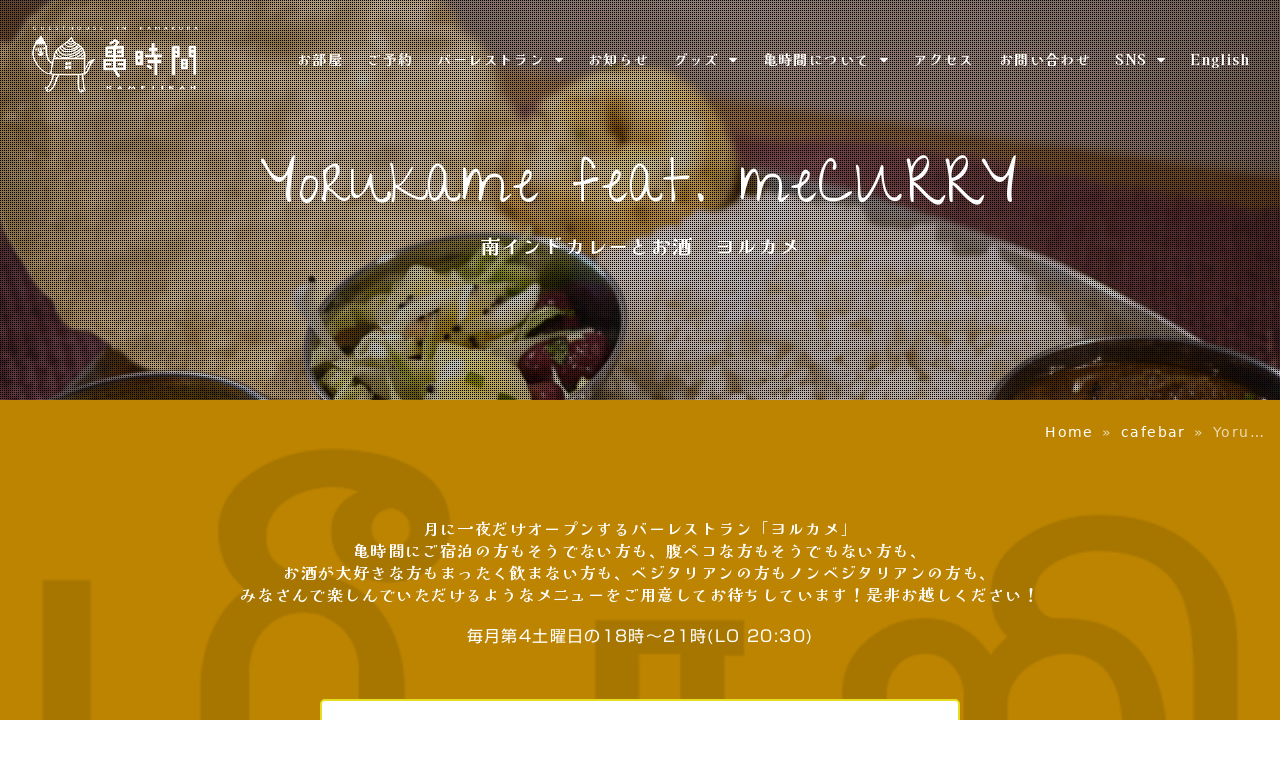

--- FILE ---
content_type: text/html; charset=UTF-8
request_url: https://kamejikan.com/cafebar/yorukame
body_size: 29018
content:
<!doctype html>
<html dir="ltr" lang="ja" prefix="og: https://ogp.me/ns#" itemscope itemtype="https://schema.org/WebPage" class="wpex-color-scheme-default">
<head>
<meta charset="UTF-8">
<link rel="profile" href="https://gmpg.org/xfn/11">
<title>ヨルカメ feat. meCURRY | 【公式】 亀時間 ～鎌倉のゲストハウス～ 海まで歩いて3分、築100年の古民家宿</title>

		<!-- All in One SEO 4.6.4 - aioseo.com -->
		<meta name="description" content="月に二夜だけオープンするバー「ヨルカメ」 亀時間にご宿泊の方もそうでない方も、腹ペコな方もそうでもない方も、 お酒が大好きな方もまったく飲まない方も、ベジタリアンの方もノンベジタリアンの方も、 みなさんで楽しんでいただけるようなメニューをご用意してお待ちしています！是非お越しください！ 毎月第1・第3土曜日の18時半～21時半(LO)" />
		<meta name="robots" content="max-image-preview:large" />
		<meta name="keywords" content="バー,ヨルカメ,土曜日,mecurry,ベジ,ベジタリアン,ノンベジ,インド料理,鎌倉,カレー,材木座,ゲストハウス" />
		<link rel="canonical" href="https://kamejikan.com/cafebar/yorukame" />
		<meta name="generator" content="All in One SEO (AIOSEO) 4.6.4" />
		<meta property="og:locale" content="ja_JP" />
		<meta property="og:site_name" content="亀時間 ～鎌倉のゲストハウス～" />
		<meta property="og:type" content="article" />
		<meta property="og:title" content="ヨルカメ feat. meCURRY | 【公式】 亀時間 ～鎌倉のゲストハウス～ 海まで歩いて3分、築100年の古民家宿" />
		<meta property="og:description" content="月に二夜だけオープンするバー「ヨルカメ」 亀時間にご宿泊の方もそうでない方も、腹ペコな方もそうでもない方も、 お酒が大好きな方もまったく飲まない方も、ベジタリアンの方もノンベジタリアンの方も、 みなさんで楽しんでいただけるようなメニューをご用意してお待ちしています！是非お越しください！ 毎月第1・第3土曜日の18時半～21時半(LO)" />
		<meta property="og:url" content="https://kamejikan.com/cafebar/yorukame" />
		<meta property="fb:admins" content="kamejikan" />
		<meta property="og:image" content="https://kamejikan.com/wp-content/uploads/2011/02/kame_ogp.jpg" />
		<meta property="og:image:secure_url" content="https://kamejikan.com/wp-content/uploads/2011/02/kame_ogp.jpg" />
		<meta property="og:image:width" content="800" />
		<meta property="og:image:height" content="570" />
		<meta property="article:published_time" content="2013-07-08T06:01:20+00:00" />
		<meta property="article:modified_time" content="2026-01-24T08:49:02+00:00" />
		<meta property="article:publisher" content="https://www.facebook.com/kamejikan" />
		<meta name="twitter:card" content="summary_large_image" />
		<meta name="twitter:site" content="@kamejikan" />
		<meta name="twitter:title" content="ヨルカメ feat. meCURRY | 【公式】 亀時間 ～鎌倉のゲストハウス～ 海まで歩いて3分、築100年の古民家宿" />
		<meta name="twitter:description" content="月に二夜だけオープンするバー「ヨルカメ」 亀時間にご宿泊の方もそうでない方も、腹ペコな方もそうでもない方も、 お酒が大好きな方もまったく飲まない方も、ベジタリアンの方もノンベジタリアンの方も、 みなさんで楽しんでいただけるようなメニューをご用意してお待ちしています！是非お越しください！ 毎月第1・第3土曜日の18時半～21時半(LO)" />
		<meta name="twitter:creator" content="@kamejikan" />
		<meta name="twitter:image" content="https://kamejikan.com/wp-content/uploads/2011/02/kame_ogp.jpg" />
		<script type="application/ld+json" class="aioseo-schema">
			{"@context":"https:\/\/schema.org","@graph":[{"@type":"BreadcrumbList","@id":"https:\/\/kamejikan.com\/cafebar\/yorukame#breadcrumblist","itemListElement":[{"@type":"ListItem","@id":"https:\/\/kamejikan.com\/#listItem","position":1,"name":"\u5bb6","item":"https:\/\/kamejikan.com\/","nextItem":"https:\/\/kamejikan.com\/cafebar#listItem"},{"@type":"ListItem","@id":"https:\/\/kamejikan.com\/cafebar#listItem","position":2,"name":"cafebar","item":"https:\/\/kamejikan.com\/cafebar","nextItem":"https:\/\/kamejikan.com\/cafebar\/yorukame#listItem","previousItem":"https:\/\/kamejikan.com\/#listItem"},{"@type":"ListItem","@id":"https:\/\/kamejikan.com\/cafebar\/yorukame#listItem","position":3,"name":"Yorukame feat. meCURRY\u5357\u30a4\u30f3\u30c9\u30ab\u30ec\u30fc\u3068\u304a\u9152","previousItem":"https:\/\/kamejikan.com\/cafebar#listItem"}]},{"@type":"Organization","@id":"https:\/\/kamejikan.com\/#organization","name":"\u3010\u4e80\u6642\u9593\u3011 \uff5e\u938c\u5009\u306e\u30b2\u30b9\u30c8\u30cf\u30a6\u30b9\uff5e \u6d77\u307e\u3067\u6b69\u3044\u30663\u5206\u306e\u53e4\u6c11\u5bb6\u5bbf","description":"\u6d77\u307e\u3067\u6b69\u3044\u30663\u5206\u3001\u7bc9100\u5e74\u306e\u53e4\u6c11\u5bb6\u5bbf","url":"https:\/\/kamejikan.com\/","sameAs":["https:\/\/twitter.com\/kamejikan"]},{"@type":"WebPage","@id":"https:\/\/kamejikan.com\/cafebar\/yorukame#webpage","url":"https:\/\/kamejikan.com\/cafebar\/yorukame","name":"\u30e8\u30eb\u30ab\u30e1 feat. meCURRY | \u3010\u516c\u5f0f\u3011 \u4e80\u6642\u9593 \uff5e\u938c\u5009\u306e\u30b2\u30b9\u30c8\u30cf\u30a6\u30b9\uff5e \u6d77\u307e\u3067\u6b69\u3044\u30663\u5206\u3001\u7bc9100\u5e74\u306e\u53e4\u6c11\u5bb6\u5bbf","description":"\u6708\u306b\u4e8c\u591c\u3060\u3051\u30aa\u30fc\u30d7\u30f3\u3059\u308b\u30d0\u30fc\u300c\u30e8\u30eb\u30ab\u30e1\u300d \u4e80\u6642\u9593\u306b\u3054\u5bbf\u6cca\u306e\u65b9\u3082\u305d\u3046\u3067\u306a\u3044\u65b9\u3082\u3001\u8179\u30da\u30b3\u306a\u65b9\u3082\u305d\u3046\u3067\u3082\u306a\u3044\u65b9\u3082\u3001 \u304a\u9152\u304c\u5927\u597d\u304d\u306a\u65b9\u3082\u307e\u3063\u305f\u304f\u98f2\u307e\u306a\u3044\u65b9\u3082\u3001\u30d9\u30b8\u30bf\u30ea\u30a2\u30f3\u306e\u65b9\u3082\u30ce\u30f3\u30d9\u30b8\u30bf\u30ea\u30a2\u30f3\u306e\u65b9\u3082\u3001 \u307f\u306a\u3055\u3093\u3067\u697d\u3057\u3093\u3067\u3044\u305f\u3060\u3051\u308b\u3088\u3046\u306a\u30e1\u30cb\u30e5\u30fc\u3092\u3054\u7528\u610f\u3057\u3066\u304a\u5f85\u3061\u3057\u3066\u3044\u307e\u3059\uff01\u662f\u975e\u304a\u8d8a\u3057\u304f\u3060\u3055\u3044\uff01 \u6bce\u6708\u7b2c1\u30fb\u7b2c3\u571f\u66dc\u65e5\u306e18\u6642\u534a\uff5e21\u6642\u534a(LO)","inLanguage":"ja","isPartOf":{"@id":"https:\/\/kamejikan.com\/#website"},"breadcrumb":{"@id":"https:\/\/kamejikan.com\/cafebar\/yorukame#breadcrumblist"},"datePublished":"2013-07-08T15:01:20+09:00","dateModified":"2026-01-24T17:49:02+09:00"},{"@type":"WebSite","@id":"https:\/\/kamejikan.com\/#website","url":"https:\/\/kamejikan.com\/","name":"\u3010\u4e80\u6642\u9593\u3011 \uff5e\u938c\u5009\u306e\u30b2\u30b9\u30c8\u30cf\u30a6\u30b9\uff5e \u6d77\u307e\u3067\u6b69\u3044\u30663\u5206\u306e\u53e4\u6c11\u5bb6\u5bbf","description":"\u6d77\u307e\u3067\u6b69\u3044\u30663\u5206\u3001\u7bc9100\u5e74\u306e\u53e4\u6c11\u5bb6\u5bbf","inLanguage":"ja","publisher":{"@id":"https:\/\/kamejikan.com\/#organization"}}]}
		</script>
		<!-- All in One SEO -->

<meta name="generator" content="Total WordPress Theme v5.4.4">
<meta name="viewport" content="width=device-width, initial-scale=1">
<link rel='dns-prefetch' href='//webfonts.xserver.jp' />
<link rel='dns-prefetch' href='//www.googletagmanager.com' />
<link rel='dns-prefetch' href='//ajax.googleapis.com' />
<link rel='dns-prefetch' href='//fonts.googleapis.com' />
<link rel='dns-prefetch' href='//s.w.org' />
<link rel="alternate" type="application/rss+xml" title="【公式】 亀時間 ～鎌倉のゲストハウス～ 海まで歩いて3分、築100年の古民家宿 &raquo; フィード" href="https://kamejikan.com/feed" />
<link rel="alternate" type="application/rss+xml" title="【公式】 亀時間 ～鎌倉のゲストハウス～ 海まで歩いて3分、築100年の古民家宿 &raquo; コメントフィード" href="https://kamejikan.com/comments/feed" />
<link rel="alternate" type="application/rss+xml" title="【公式】 亀時間 ～鎌倉のゲストハウス～ 海まで歩いて3分、築100年の古民家宿 &raquo; Yorukame feat. meCURRY南インドカレーとお酒 のコメントのフィード" href="https://kamejikan.com/cafebar/yorukame/feed" />
<link rel='stylesheet' id='js_composer_front-css'  href='https://kamejikan.com/wp-content/plugins/js_composer/assets/css/js_composer.min.css?ver=6.9.0' media='all' />
<link rel='stylesheet' id='sbi_styles-css'  href='https://kamejikan.com/wp-content/plugins/instagram-feed/css/sbi-styles.min.css?ver=6.4.2' media='all' />
<link rel='stylesheet' id='tablepresstable-buildindexcss-css'  href='https://kamejikan.com/wp-content/plugins/tablepress/blocks/table/build/index.css?ver=50eb96fba8aa37f1f05634b37c602a9b' media='all' />
<link rel='stylesheet' id='beds24-css'  href='https://kamejikan.com/wp-content/plugins/beds24-online-booking/theme-files/beds24.css?ver=50eb96fba8aa37f1f05634b37c602a9b' media='all' />
<link rel='stylesheet' id='jquery-style-css'  href='https://ajax.googleapis.com/ajax/libs/jqueryui/1.8.2/themes/smoothness/jquery-ui.css?ver=50eb96fba8aa37f1f05634b37c602a9b' media='all' />
<link rel='stylesheet' id='contact-form-7-css'  href='https://kamejikan.com/wp-content/plugins/contact-form-7/includes/css/styles.css?ver=5.7.2' media='all' />
<link rel='stylesheet' id='social-widget-css'  href='https://kamejikan.com/wp-content/plugins/social-media-widget/social_widget.css?ver=50eb96fba8aa37f1f05634b37c602a9b' media='all' />
<link rel='stylesheet' id='callout-style-css'  href='https://kamejikan.com/wp-content/plugins/instagram-feed/admin/assets/css/callout.css' media='all' />
<link rel='stylesheet' id='wpex-contact-form-7-css'  href='https://kamejikan.com/wp-content/themes/Total/assets/css/wpex-contact-form-7.css?ver=5.4.4' media='all' />
<link rel='stylesheet' id='tablepress-default-css'  href='https://kamejikan.com/wp-content/plugins/tablepress/css/build/default.css?ver=2.3.2' media='all' />
<link rel='stylesheet' id='wpex-tablepress-css'  href='https://kamejikan.com/wp-content/themes/Total/assets/css/wpex-tablepress.css?ver=5.4.4' media='all' />
<link rel='stylesheet' id='wpex-google-font-quicksand-css'  href='//fonts.googleapis.com/css2?family=Quicksand:ital,wght@0,100;0,200;0,300;0,400;0,500;0,600;0,700;0,800;0,900;1,100;1,200;1,300;1,400;1,500;1,600;1,700;1,800;1,900&#038;display=swap&#038;subset=latin' media='all' />
<link rel='stylesheet' id='wpex-google-font-kaisei-opti-css'  href='//fonts.googleapis.com/css2?family=Kaisei+Opti:wght@200;300;400;500;600;700&#038;display=swap&#038;subset=latin' media='all' />
<link rel='stylesheet' id='wpex-google-font-kaisei-tokumin-css'  href='//fonts.googleapis.com/css2?family=Kaisei+Tokumin:wght@400;500;600;700&#038;display=swap&#038;subset=latin' media='all' />
<link rel='stylesheet' id='wpex-google-font-noto-sans-css'  href='//fonts.googleapis.com/css2?family=Noto+Sans:ital,wght@0,100;0,200;0,300;0,400;0,500;0,600;0,700;0,800;0,900;1,100;1,200;1,300;1,400;1,500;1,600;1,700;1,800;1,900&#038;display=swap&#038;subset=latin' media='all' />
<link rel='stylesheet' id='wpex-style-css'  href='https://kamejikan.com/wp-content/themes/Total/style.css?ver=5.4.4' media='all' />
<link rel='stylesheet' id='wpex-mobile-menu-breakpoint-max-css'  href='https://kamejikan.com/wp-content/themes/Total/assets/css/wpex-mobile-menu-breakpoint-max.css?ver=5.4.4' media='only screen and (max-width:959px)' />
<link rel='stylesheet' id='wpex-mobile-menu-breakpoint-min-css'  href='https://kamejikan.com/wp-content/themes/Total/assets/css/wpex-mobile-menu-breakpoint-min.css?ver=5.4.4' media='only screen and (min-width:960px)' />
<link rel='stylesheet' id='wpex-wpbakery-css'  href='https://kamejikan.com/wp-content/themes/Total/assets/css/wpex-wpbakery.css?ver=5.4.4' media='all' />
<link rel='stylesheet' id='ticons-css'  href='https://kamejikan.com/wp-content/themes/Total/assets/lib/ticons/css/ticons.min.css?ver=5.4.4' media='all' />
<link rel='stylesheet' id='vcex-shortcodes-css'  href='https://kamejikan.com/wp-content/themes/Total/assets/css/vcex-shortcodes.css?ver=5.4.4' media='all' />
<script src='https://kamejikan.com/wp-includes/js/jquery/jquery.min.js?ver=3.6.0' id='jquery-core-js'></script>
<script src='https://kamejikan.com/wp-includes/js/jquery/jquery-migrate.min.js?ver=3.3.2' id='jquery-migrate-js'></script>
<script src='//webfonts.xserver.jp/js/xserverv3.js?fadein=0&#038;ver=2.0.7' id='typesquare_std-js'></script>
<script src='https://kamejikan.com/wp-includes/js/jquery/ui/core.min.js?ver=1.13.1' id='jquery-ui-core-js'></script>
<script src='https://kamejikan.com/wp-includes/js/jquery/ui/datepicker.min.js?ver=1.13.1' id='jquery-ui-datepicker-js'></script>
<script id='jquery-ui-datepicker-js-after'>
jQuery(function(jQuery){jQuery.datepicker.setDefaults({"closeText":"\u9589\u3058\u308b","currentText":"\u4eca\u65e5","monthNames":["1\u6708","2\u6708","3\u6708","4\u6708","5\u6708","6\u6708","7\u6708","8\u6708","9\u6708","10\u6708","11\u6708","12\u6708"],"monthNamesShort":["1\u6708","2\u6708","3\u6708","4\u6708","5\u6708","6\u6708","7\u6708","8\u6708","9\u6708","10\u6708","11\u6708","12\u6708"],"nextText":"\u6b21","prevText":"\u524d","dayNames":["\u65e5\u66dc\u65e5","\u6708\u66dc\u65e5","\u706b\u66dc\u65e5","\u6c34\u66dc\u65e5","\u6728\u66dc\u65e5","\u91d1\u66dc\u65e5","\u571f\u66dc\u65e5"],"dayNamesShort":["\u65e5","\u6708","\u706b","\u6c34","\u6728","\u91d1","\u571f"],"dayNamesMin":["\u65e5","\u6708","\u706b","\u6c34","\u6728","\u91d1","\u571f"],"dateFormat":"yy\/mm\/dd","firstDay":1,"isRTL":false});});
</script>
<script id='beds24-datepicker-js-extra'>
var WPURLS = {"siteurl":"https:\/\/kamejikan.com"};
</script>
<script src='https://kamejikan.com/wp-content/plugins/beds24-online-booking/js/beds24-datepicker.js?ver=50eb96fba8aa37f1f05634b37c602a9b' id='beds24-datepicker-js'></script>
<script src='https://kamejikan.com/wp-content/plugins/revslider/public/assets/js/rbtools.min.js?ver=6.5.18' async id='tp-tools-js'></script>
<script src='https://kamejikan.com/wp-content/plugins/revslider/public/assets/js/rs6.min.js?ver=6.5.25' async id='revmin-js'></script>

<!-- Site Kit によって追加された Google タグ（gtag.js）スニペット -->

<!-- Google アナリティクス スニペット (Site Kit が追加) -->
<script src='https://www.googletagmanager.com/gtag/js?id=GT-NS43L96' id='google_gtagjs-js' async></script>
<script id='google_gtagjs-js-after'>
window.dataLayer = window.dataLayer || [];function gtag(){dataLayer.push(arguments);}
gtag("set","linker",{"domains":["kamejikan.com"]});
gtag("js", new Date());
gtag("set", "developer_id.dZTNiMT", true);
gtag("config", "GT-NS43L96");
</script>

<!-- Site Kit によって追加された終了 Google タグ（gtag.js）スニペット -->
<link rel="https://api.w.org/" href="https://kamejikan.com/wp-json/" /><link rel="alternate" type="application/json" href="https://kamejikan.com/wp-json/wp/v2/pages/7588" /><link rel="EditURI" type="application/rsd+xml" title="RSD" href="https://kamejikan.com/xmlrpc.php?rsd" />
<link rel="alternate" type="application/json+oembed" href="https://kamejikan.com/wp-json/oembed/1.0/embed?url=https%3A%2F%2Fkamejikan.com%2Fcafebar%2Fyorukame" />
<link rel="alternate" type="text/xml+oembed" href="https://kamejikan.com/wp-json/oembed/1.0/embed?url=https%3A%2F%2Fkamejikan.com%2Fcafebar%2Fyorukame&#038;format=xml" />
<meta name="generator" content="Site Kit by Google 1.129.0" /><style type='text/css'>
h1,h2,h3,.entry-title,sf-with-ul,vc_text_separator wpb_content_element separator_align_center vc_text_separator_six,staff-entry-title entry-title{ font-family: "陸隷";}h4,h5,h6{ font-family: "新ゴ R";}.hentry,wpb_wrapper,tr,p,vc_button-2-wrapper,link-inner,li{ font-family: "新ゴ R";}strong,b{ font-family: "見出ゴMB31";}</style>
<link rel="icon" href="https://kamejikan.com/wp-content/uploads/2018/12/fav16.png" sizes="32x32"><link rel="shortcut icon" href="https://kamejikan.com/wp-content/uploads/2018/12/fav16.png"><link rel="apple-touch-icon" href="https://kamejikan.com/wp-content/uploads/2018/12/fav57.png" sizes="57x57" ><link rel="apple-touch-icon" href="https://kamejikan.com/wp-content/uploads/2018/12/fav76.png" sizes="76x76" ><link rel="apple-touch-icon" href="https://kamejikan.com/wp-content/uploads/2018/12/fav120.png" sizes="120x120"><link rel="apple-touch-icon" href="https://kamejikan.com/wp-content/uploads/2018/12/fav152.png" sizes="114x114"><link rel="preload" href="https://kamejikan.com/wp-content/themes/Total/assets/lib/ticons/fonts/ticons.woff2" type="font/woff2" as="font" crossorigin><noscript><style>body:not(.content-full-screen) .wpex-vc-row-stretched[data-vc-full-width-init="false"]{visibility:visible;}</style></noscript><script>function setREVStartSize(e){
			//window.requestAnimationFrame(function() {
				window.RSIW = window.RSIW===undefined ? window.innerWidth : window.RSIW;
				window.RSIH = window.RSIH===undefined ? window.innerHeight : window.RSIH;
				try {
					var pw = document.getElementById(e.c).parentNode.offsetWidth,
						newh;
					pw = pw===0 || isNaN(pw) || (e.l=="fullwidth" || e.layout=="fullwidth") ? window.RSIW : pw;
					e.tabw = e.tabw===undefined ? 0 : parseInt(e.tabw);
					e.thumbw = e.thumbw===undefined ? 0 : parseInt(e.thumbw);
					e.tabh = e.tabh===undefined ? 0 : parseInt(e.tabh);
					e.thumbh = e.thumbh===undefined ? 0 : parseInt(e.thumbh);
					e.tabhide = e.tabhide===undefined ? 0 : parseInt(e.tabhide);
					e.thumbhide = e.thumbhide===undefined ? 0 : parseInt(e.thumbhide);
					e.mh = e.mh===undefined || e.mh=="" || e.mh==="auto" ? 0 : parseInt(e.mh,0);
					if(e.layout==="fullscreen" || e.l==="fullscreen")
						newh = Math.max(e.mh,window.RSIH);
					else{
						e.gw = Array.isArray(e.gw) ? e.gw : [e.gw];
						for (var i in e.rl) if (e.gw[i]===undefined || e.gw[i]===0) e.gw[i] = e.gw[i-1];
						e.gh = e.el===undefined || e.el==="" || (Array.isArray(e.el) && e.el.length==0)? e.gh : e.el;
						e.gh = Array.isArray(e.gh) ? e.gh : [e.gh];
						for (var i in e.rl) if (e.gh[i]===undefined || e.gh[i]===0) e.gh[i] = e.gh[i-1];
											
						var nl = new Array(e.rl.length),
							ix = 0,
							sl;
						e.tabw = e.tabhide>=pw ? 0 : e.tabw;
						e.thumbw = e.thumbhide>=pw ? 0 : e.thumbw;
						e.tabh = e.tabhide>=pw ? 0 : e.tabh;
						e.thumbh = e.thumbhide>=pw ? 0 : e.thumbh;
						for (var i in e.rl) nl[i] = e.rl[i]<window.RSIW ? 0 : e.rl[i];
						sl = nl[0];
						for (var i in nl) if (sl>nl[i] && nl[i]>0) { sl = nl[i]; ix=i;}
						var m = pw>(e.gw[ix]+e.tabw+e.thumbw) ? 1 : (pw-(e.tabw+e.thumbw)) / (e.gw[ix]);
						newh =  (e.gh[ix] * m) + (e.tabh + e.thumbh);
					}
					var el = document.getElementById(e.c);
					if (el!==null && el) el.style.height = newh+"px";
					el = document.getElementById(e.c+"_wrapper");
					if (el!==null && el) {
						el.style.height = newh+"px";
						el.style.display = "block";
					}
				} catch(e){
					console.log("Failure at Presize of Slider:" + e)
				}
			//});
		  };</script>
		<style id="wp-custom-css">
			strong{font-size :larger}		</style>
		<link rel="alternate" hreflang="en_US" href="https://kamejikan.com/en/bar-yorukame">
<link rel="alternate" hreflang="ja_JP" href="https://kamejikan.com/cafebar/yorukame/"><style type="text/css" data-type="vc_custom-css">/* template03 */
.form__wrap {
  width: 100%;
  max-width: 900px;/*フォームの最大幅*/
  margin-right: auto;
  margin-left: auto;
}
.wpcf7 .template03 {
  color: #333;
  font-size: 16px;
}
.wpcf7 .template03 a {
  margin: 0;
  padding: 0;
  text-decoration: underline;
  color: inherit;
  transition: opacity .25s;
}
.wpcf7 .template03 a:hover {
  opacity: .5;
  transition: opacity .25s;
}
.wpcf7 .template03 div.form__row {
  display: flex;
  align-items: center;
  margin: 0;
}
.wpcf7 .template03 div.form__row.row-privacy,
.wpcf7 .template03 div.form__row.row-submit {
  display: block;
  margin-top: 1em;
  text-align: center;
}
.wpcf7 .template03 div.form__row.row-privacy .form__body,
.wpcf7 .template03 div.form__row.row-submit .form__body {
  width: 100%;
}
.wpcf7 .template03 div.form__row.row-message {
  align-items: flex-start;
}
.wpcf7 p.form__label,
.wpcf7 p.form__body {
  margin: 0;
  box-sizing: border-box;
}
.wpcf7 .template03 p.form__label {
  width: 36%;
  padding: 1em;
}
.wpcf7 .template03 p.form__body {
  width: 64%;
  padding: 1em;
  font-size: 14px;
}
.wpcf7 .template03 p.form__label label {
  position: relative;
  padding-left: 44px;
  font-size: 14px;
}
.wpcf7 .template03 p.form__label label::after {
  content: "任意";
  display: block;
  position: absolute;
  top: 0;
  left: 0;
  width: 40px;
  margin: 0;
  padding: 0 5px;
  border-radius: 0;
  background-color: #f6f6f6;
  color: #999;
  font-size: 12px;
  text-align: center;
  box-sizing: border-box;
}
.wpcf7 .template03 p.form__label.is-required label {
  position: relative;
}
.wpcf7 .template03 p.form__label.is-required label::after {
  content: "必須";
  display: block;
  position: absolute;
  width: 40px;
  margin: 0;
  padding: 0 5px;
  border: 1px solid #e00022;
  background-color: #fff;
  color: #e00022;
  font-size: 12px;
  text-align: center;
  box-sizing: border-box;
}
/* テキストフィールド */
.wpcf7 .template03 input[type=text],
.wpcf7 .template03 input[type=date],
.wpcf7 .template03 input[type=tel],
.wpcf7 .template03 input[type=email],
.wpcf7 .template03 textarea {
  width: 100%;
  margin: 0;
  padding: .5em 1em;
  border: 1px solid #333;
  border-left: 4px solid #333;
  border-radius: 0;
  box-shadow: none;
  background-color: #fff;
  color: inherit;
  font-family: inherit;
  font-weight: inherit;
  font-size: 14px;
  box-sizing: border-box;
  -webkit-appearance: none;
  -moz-appearance: none;
  appearance: none;
}
/* テキストフィールド placeholder */
.wpcf7 .template03 input[type=text]::placeholder,
.wpcf7 .template03 input[type=tel]::placeholder,
.wpcf7 .template03 input[type=email]::placeholder,
.wpcf7 .template03 input[type=url]::placeholder,
.wpcf7 .template03 input[type=date]::placeholder,
.wpcf7 .template03 input[type=number]::placeholder,
.wpcf7 .template03 textarea::placeholder {
  color: #ccc;
}
.wpcf7 .template03 input[type=text]:-ms-input-placeholder,
.wpcf7 .template03 input[type=tel]:-ms-input-placeholder,
.wpcf7 .template03 input[type=email]:-ms-input-placeholder,
.wpcf7 .template03 input[type=url]:-ms-input-placeholder,
.wpcf7 .template03 input[type=date]:-ms-input-placeholder,
.wpcf7 .template03 input[type=number]:-ms-input-placeholder,
.wpcf7 .template03 textarea:-ms-input-placeholder {
  color: #ccc;
}
.wpcf7 .template03 input[type=text]::-ms-input-placeholder,
.wpcf7 .template03 input[type=tel]::-ms-input-placeholder,
.wpcf7 .template03 input[type=email]::-ms-input-placeholder,
.wpcf7 .template03 input[type=url]::-ms-input-placeholder,
.wpcf7 .template03 input[type=date]::-ms-input-placeholder,
.wpcf7 .template03 input[type=number]::-ms-input-placeholder,
.wpcf7 .template03 textarea::-ms-input-placeholder {
  color: #ccc;
}
/* テキストフィールド フォーカス時 */
.wpcf7 .template03 input[type=text]:focus,
.wpcf7 .template03 input[type=tel]:focus,
.wpcf7 .template03 input[type=email]:focus,
.wpcf7 .template03 input[type=url]:focus,
.wpcf7 .template03 input[type=date]:focus,
.wpcf7 .template03 input[type=number]:focus,
.wpcf7 .template03 textarea:focus {
  outline: 0;
  box-shadow: 2px 3px 2px 1px rgba(205,205,205,.7);
}
/* チェックボックス */
.wpcf7 .template03 input[type=checkbox] {
  display: none;
}
.wpcf7 .template03 input[type=checkbox] + span {
  cursor: pointer;
  position: relative;
  margin: 0;
  padding: 0 1em 0 1.8em;
  font-size: inherit;
  box-sizing: border-box;
  transition: opacity .25s ease;
}
.wpcf7 .template03 input[type=checkbox] + span::before {
  content: "";
  opacity: 1;
  display: block;
  position: absolute;
  top: 0;
  left: 0;
  width: 1.24em;
  height: 1.24em;
  border: 1px solid #333;
  border-radius: 0;
  background-color: #fff;
  box-sizing: border-box;
  transition: opacity .25s ease;
}
.wpcf7 .template03 input[type=checkbox] + span::after {
  content: "";
  opacity: 0;
  display: block;
  position: absolute;
  top: 0.15em;
  left: 0.44em;
  width: 0.4em;
  height: .8em;
  border-bottom: 3px solid #000;
  border-right: 3px solid #000;
  box-sizing: border-box;
  transform: rotate(40deg);
  transition: all .25s;
}
.wpcf7 .template03 input[type=checkbox]:checked + span {
  color: #333;
  transition: all .25s ease;
}
.wpcf7 .template03 input[type=checkbox]:checked + span::before {
  opacity: 0;
}
.wpcf7 .template03 input[type=checkbox]:checked + span::after {
  opacity: 1;
  border-bottom: 2px solid #333;
  border-right: 2px solid #333;
  transform: rotate(400deg);
  transition: all .25s;
}
/* ラジオボタン */
.wpcf7 .template03 input[type=radio] {
  display: none;
}
.wpcf7 .template03 input[type=radio] + span {
  cursor: pointer;
  position: relative;
  padding: 0 1em 0 1.8em;
  font-size: inherit;
  box-sizing: border-box;
  transition: opacity .25s ease;
}
.wpcf7 .template03 input[type=radio] + span::before {
  content: "";
  display: block;
  position: absolute;
  top: 0;
  left: 0;
  width: 1em;
  height: 1em;
  border: 1px solid #ccc;
  border-radius: 50%;
  background-color: #fff;
  box-sizing: border-box;
  transition: opacity .25s ease; 
}
.wpcf7 .template03 input[type=radio] + span::after {
  content: "";
  display: block;
  opacity: 0;
  position: absolute;
  border: 1px solid #ccc;
  box-sizing: border-box;
  transition: opacity .25s ease;
}
.wpcf7 .template03 input[type=radio]:checked + span {
  color: #333;
  transition: all .25s ease;
}
.wpcf7 .template03 input[type=radio]:checked + span::before {
  background-color: transparent;
}
.wpcf7 .template03 input[type=radio]:checked + span::after {
  opacity: 1;
  top: 0;
  left: 0;
  width: 1em;
  height: 1em;
  border: 2px solid #333;
  border-radius: 50%;
  background-color: transparent;
  animation-name: border-circle;
  animation-duration: .25s;
  transition: opacity .25s ease;
}
/* セレクト */
.wpcf7 .template03 span.select-wrap {
  position: relative;
  width: 100px;
  margin: 0;
}
.wpcf7 .template03 select {
  cursor: pointer;
  width: 100px;
  max-width: 100%;
  margin: 0;
  padding: .5em 1.8em .5em 1em;
  border: 1px solid #333;
  border-left: 4px solid #333;
  border-radius: 0;
  box-shadow: none;
  background-color: #fff;
  color: inherit;
  font-size: inherit;
  line-height: 1;
  box-sizing: border-box;
  transition: border-color 0.2s ease, outline 0.2s ease;
  -webkit-appearance: none;
  -moz-appearance: none;
  appearance: none;
}
.wpcf7 .template03 select::-ms-expand {
  display: none;
}
.wpcf7 .template03 span.select-wrap::after {
  content: "";
  pointer-events: none;
  position: absolute;
  display: block;
  width: .4em;
  height: .4em;
  top: calc(50% + .1em);
  right: .8em;
  margin-top: -3px;
  border-bottom: 1px solid #b3b3b3;
  border-right: 1px solid #b3b3b3;
  transform: rotate(45deg) translateY(-50%);
  transform-origin: 50% 0;
  box-sizing: border-box;
}
.wpcf7 .template03 select:focus {
  outline: 0;
  box-shadow: 2px 3px 2px 1px rgba(205,205,205,.7);
}
.wpcf7 .template03 span.select-wrap:focus-within::after {
  border-bottom: 1px solid #080808;
  border-right: 1px solid #080808;
}
/* 送信ボタン */
.wpcf7 .template03 .submit-btn {
  overflow: hidden; 
  position: relative;
  width: 320px;
  height: 65px;
  max-width: 100%;
  margin: 0;
  padding: 0;
  margin-left: auto;
  margin-right: auto;
}
.wpcf7 .template03 input[type="submit"] {
  cursor: pointer;
  position: relative;
  width: 320px;
  height: 65px;
  max-width: 100%;
  padding: 18px;
  border-radius: 0;
  box-shadow: none;
  border: 1px solid #000;
  background-color: transparent;
  color: #fff;
  font-size: 18px;
  text-align: center;
  box-sizing: border-box;
  transition: opacity .25s;
  -webkit-appearance: none;
  -moz-appearance: none;
  appearance: none;
  z-index: 10;
}
.wpcf7 .template03 input[type="submit"] ~ div.submit-bg {
  position: absolute;
  top: 0;
  left: 0;
  margin: 0;
  padding: 0;
  width: 200%;
  height: 65px;
  background-color: #fff;
  background-image: linear-gradient(90deg, #333, #333);
  background-position: 100% 0;
  background-size: 50% 100%;
  background-repeat: no-repeat;
  box-sizing: border-box;
  transform: translateX(-50%);
  transition: transform .25s;
  z-index: 1;
}
.wpcf7 .template03 input[type="submit"]:hover {
  color: #333;
}
.wpcf7 .template03 input[type="submit"]:hover ~ div.submit-bg {
  transform: translateX(-4px);
  transition: transform .25s;
}
.wpcf7 .template03 input[type="submit"]:focus {
  outline: 0;
}
.wpcf7 .template03 input[type="submit"]:disabled {
  cursor: not-allowed;
  box-shadow: none!important;
  border: 1px solid #f8f8f8!important;
  background-color: #f8f8f8!important;
  color: #999!important;
}
.wpcf7 .template03 span.wpcf7-list-item {
  margin: 0 1em .2em 0;
}
.wpcf7 .template03 .ajax-loader {
  display: block;
}
@keyframes border-circle {
  0% {
    width: 0;
    height: 0;
    transform: translate(.5em, .5em);
  }
  100% {
    width: 1em;
    height: 1em;
    transform: translate(0, 0);
  }
}
@media only screen and (max-width: 768px) {
  .wpcf7 .template03 span.wpcf7-list-item {
    display: block;
  }
  .wpcf7 .template03 div.form__row {
    display: block;
  }
  .wpcf7 .template03 p.form__label {
    width: 100%;
    padding: 1.5em 1em 0;
  }
  .wpcf7 .template03 p.form__body {
    width: 100%;
    padding: 1em 1em 1.5em;
  }
}

.text-highlight {
    background: white;
    color: black;
}

strong {font-size: 115%;
     letter-spacing: 2px;
}
.yorukame-soldout {
  color: #d32f2f;        /* 赤。好みで #c00 / #ff0000 などに変更可 */
  font-weight: 600;      /* 少し太めにするなら */
  /* アクセシビリティのため下線は入れないのが一般的 */
}</style><style type="text/css" data-type="vc_shortcodes-custom-css">.vc_custom_1618469754589{background-image: url(https://kamejikan.com/wp-content/uploads/2018/04/me_2.jpg?id=14484) !important;background-position: center;background-repeat: no-repeat !important;background-size: cover !important;}.vc_custom_1619421259232{padding-top: 20px !important;padding-bottom: -200px !important;background-color: #bc8400 !important;background-position: center;background-repeat: no-repeat !important;background-size: cover !important;}.vc_custom_1618469865471{margin-right: 3px !important;margin-left: 3px !important;background: #bc8400 url(https://kamejikan.com/wp-content/uploads/2018/04/bg_mobile_me.gif?id=14606) !important;background-position: center !important;background-repeat: no-repeat !important;background-size: cover !important;}.vc_custom_1619421410846{padding-top: 20px !important;padding-bottom: -200px !important;background: #bc8400 url(https://kamejikan.com/wp-content/uploads/2018/04/bg.gif?id=14375) !important;background-position: center !important;background-repeat: no-repeat !important;background-size: cover !important;}.vc_custom_1618318850771{padding-top: 80px !important;background: #ffffff url(https://kamejikan.com/wp-content/uploads/2018/04/me_bg_menu.jpg?id=14599) !important;background-position: center !important;background-repeat: no-repeat !important;background-size: cover !important;}.vc_custom_1755676350017{padding-top: 80px !important;background: #ffffff url(https://kamejikan.com/wp-content/uploads/2018/04/me5.jpg?id=14520);background-position: center;background-repeat: no-repeat !important;background-size: contain !important;}.vc_custom_1701865608993{background-color: #f7efc0 !important;}.vc_custom_1617602996443{border-top-width: 2px !important;border-right-width: 2px !important;border-bottom-width: 2px !important;border-left-width: 2px !important;background-color: #ffffff !important;border-left-color: #e2dc1f !important;border-right-color: #e2dc1f !important;border-top-color: #e2dc1f !important;border-bottom-color: #e2dc1f !important;border-radius: 5px !important;}.vc_custom_1663136654013{margin-top: 20px !important;margin-bottom: 10px !important;}.vc_custom_1618318906345{margin-top: 20px !important;}.vc_custom_1618319135399{border-top-width: 2px !important;border-right-width: 2px !important;border-bottom-width: 2px !important;border-left-width: 2px !important;padding-top: 20px !important;padding-right: 20px !important;padding-bottom: 20px !important;padding-left: 20px !important;background-color: #ffffff !important;border-left-color: #e5de20 !important;border-left-style: solid !important;border-right-color: #e5de20 !important;border-right-style: solid !important;border-top-color: #e5de20 !important;border-top-style: solid !important;border-bottom-color: #e5de20 !important;border-bottom-style: solid !important;border-radius: 5px !important;}.vc_custom_1699363418442{margin-top: 20px !important;}.vc_custom_1552972836716{margin-bottom: 20px !important;}.vc_custom_1661241201383{margin-top: 20px !important;margin-bottom: 20px !important;padding-top: 10px !important;padding-right: 10px !important;padding-bottom: 10px !important;padding-left: 10px !important;background-color: rgba(255,255,255,0.8) !important;*background-color: rgb(255,255,255) !important;border-radius: 5px !important;}.vc_custom_1552972827236{margin-bottom: 20px !important;}.vc_custom_1661241201383{margin-top: 20px !important;margin-bottom: 20px !important;padding-top: 10px !important;padding-right: 10px !important;padding-bottom: 10px !important;padding-left: 10px !important;background-color: rgba(255,255,255,0.8) !important;*background-color: rgb(255,255,255) !important;border-radius: 5px !important;}.vc_custom_1553063835339{padding-top: 30px !important;padding-right: 30px !important;padding-left: 30px !important;background-color: rgba(255,255,255,0.51) !important;*background-color: rgb(255,255,255) !important;border-radius: 10px !important;}.vc_custom_1553064263133{margin-top: 20px !important;margin-bottom: 20px !important;}</style><noscript><style> .wpb_animate_when_almost_visible { opacity: 1; }</style></noscript><style data-type="wpex-css" id="wpex-css">/*VC META CSS*/.vc_custom_1555460819464{margin-top:30px !important;margin-bottom:10px !important}.vc_custom_1555403335923{margin-top:10px !important}.vc_custom_1555460813150{margin-top:30px !important;margin-bottom:10px !important}.vc_custom_1555460801910{margin-top:30px !important;margin-bottom:10px !important}.vc_custom_1555460807515{margin-top:30px !important;margin-bottom:10px !important}/*FOOTER BUILDER*/#footer-builder{background-color:#162b00}/*TYPOGRAPHY*/body{font-weight:400;font-size:14px;color:#333333;line-height:1.8em;letter-spacing:.1em}.main-navigation .dropdown-menu .link-inner{font-family:"Kaisei Opti";font-weight:600;font-size:14px}.main-navigation .dropdown-menu .sub-menu .link-inner{font-family:"Kaisei Opti";font-weight:600;font-size:14px;letter-spacing:1px}.wpex-mobile-menu,#sidr-main{font-family:"Kaisei Opti";letter-spacing:1px}.blog-entry-title.entry-title,.blog-entry-title.entry-title a,.blog-entry-title.entry-title a:hover{font-family:"Quicksand"}body.single-post .single-post-title{font-family:"Kaisei Tokumin";font-size:21px}.site-breadcrumbs{font-family:"Noto Sans",sans-serif}.sidebar-box .widget-title{font-family:"Quicksand";font-weight:700}h1,h2,h3,h4,h5,h6,.theme-heading,.page-header-title,.wpex-heading,.vcex-heading,.entry-title,.wpex-font-heading{font-family:"Kaisei Opti";font-weight:600}.theme-heading{font-family:"Kaisei Tokumin"}h3,.wpex-h3{font-family:"Quicksand"}#copyright{font-family:"Quicksand"}#footer-bottom-menu{font-family:"Quicksand"}/*SITE BACKGROUND*/body{background-image:url(https://kamejikan.com/wp-content/uploads/2021/04/bg_paper2.jpg) !important;background-repeat:repeat}/*ADVANCED STYLING CSS*/.page-header.has-bg-image{background-image:url(https://kamejikan.com/wp-content/uploads/2021/04/bg_about5.jpg)}/*CUSTOMIZER STYLING*/:root{--wpex-accent:#377014;--wpex-accent-alt:#377014;--wpex-border-main:#377014;--wpex-site-header-height:80px;--wpex-site-header-shrink-start-height:70px;--wpex-site-header-shrink-end-height:55px;--wpex-dropmenu-colored-top-border-color:#000000}:root,.boxed-main-layout.wpex-responsive #wrap{--wpex-container-width:960px}.header-padding{padding-top:25px;padding-bottom:25px}#site-header{background-color:#ffffff}#site-header-sticky-wrapper{background-color:#ffffff}#site-header-sticky-wrapper.is-sticky #site-header{background-color:#ffffff}.boxed-main-layout #site-header-sticky-wrapper.is-sticky #site-header{background-color:#ffffff}.footer-has-reveal #site-header{background-color:#ffffff}#searchform-header-replace{background-color:#ffffff}.wpex-has-vertical-header #site-header{background-color:#ffffff}.wpex-sticky-header-holder.is-sticky #site-header{opacity:0.9}#site-navigation-wrap{--wpex-main-nav-link-padding-x:1px;--wpex-main-nav-link-underline-color:#ffffff;--wpex-hover-main-nav-link-color:#f4f4f4;--wpex-active-main-nav-link-color:#377014;--wpex-hover-main-nav-link-bg:#dddddd;--wpex-dropmenu-bg:#ffffff;--wpex-dropmenu-caret-bg:#ffffff;--wpex-dropmenu-border-color:#000000;--wpex-dropmenu-caret-border-color:#000000;--wpex-megamenu-divider-color:#000000;--wpex-hover-dropmenu-link-bg:#efefef}#sidr-main,.sidr-class-dropdown-menu ul{background-color:#ffffff}#sidr-main{--wpex-hover-link-color:#3d631e}#sidebar{padding:0 0 0 0}#footer-bottom{background-color:#6b4e00;color:#ffffff;--wpex-text-2:#ffffff}.vc_column-inner{margin-bottom:40px}@media only screen and (min-width:960px){:root{--wpex-content-area-width:700px;--wpex-primary-sidebar-width:220px}}@media only screen and (max-width:767px){:root,.boxed-main-layout.wpex-responsive #wrap{--wpex-container-width:90%}#site-logo .logo-img{max-width:200px}}@media only screen and (min-width:960px) and (max-width:1280px){:root,.boxed-main-layout.wpex-responsive #wrap{--wpex-container-width:960px}:root{--wpex-content-area-width:680px;--wpex-primary-sidebar-width:220px}}@media only screen and (min-width:768px) and (max-width:959px){:root,.boxed-main-layout.wpex-responsive #wrap{--wpex-container-width:700px}:root{--wpex-content-area-width:100%;--wpex-primary-sidebar-width:100%}}@media only screen and (min-width:480px) and (max-width:767px){:root,.boxed-main-layout.wpex-responsive #wrap{--wpex-container-width:90%}}/*CUSTOM CSS*/strong{font-weight:bold;font-weight:700}/*-------------------------------------------------------------- 30.0 - Contact Form 7 --------------------------------------------------------------*/div.wpcf7 .wpcf7-not-valid{border-color:#F00}div.wpcf7 p{margin-bottom:5px;font-size:12px}span.wpcf7-not-valid-tip{display:none !important}div.wpcf7 input,div.wpcf7 textarea{max-width:100%}.wpcf7 input,.wpcf7 textarea{margin-top:0px}div.wpcf7 .one-half{padding-left:10px}div.wpcf7 input[type="text"],div.wpcf7 input[type="password"],div.wpcf7 input[type="email"],div.wpcf7 input[type="tel"],div.wpcf7 input[type="url"],div.wpcf7 textarea{padding:5px}span.wpcf7-list-item{display:block}.grecaptcha-badge{visibility:hidden}</style></head>

<body data-rsssl=1 class="page-template-default page page-id-7588 page-child parent-pageid-12540 wp-custom-logo wp-embed-responsive wpex-theme wpex-responsive full-width-main-layout has-composer wpex-live-site site-full-width content-full-width sidebar-widget-icons has-overlay-header page-header-disabled no-header-margin wpex-mobile-toggle-menu-icon_buttons has-mobile-menu wpex-no-js wpb-js-composer js-comp-ver-6.9.0 vc_responsive">

	
	
	
<a href="#content" class="skip-to-content">skip to Main Content</a><span data-ls_id="#site_top"></span>
	<div id="outer-wrap">

		
		<div id="wrap" class="wpex-clr">

			
<div id="overlay-header-wrap" class="wpex-clr">

	<header id="site-header" class="header-one header-full-width wpex-dropdown-style-minimal wpex-dropdowns-shadow-two fixed-scroll wpex-z-99 shrink-sticky-header anim-shrink-header on-shrink-adjust-height overlay-header white-style custom-bg dyn-styles wpex-relative wpex-clr" itemscope="itemscope" itemtype="https://schema.org/WPHeader">

		
		<div id="site-header-inner" class="header-one-inner header-padding container wpex-relative wpex-h-100 wpex-py-30 wpex-clr">
<div id="site-logo" class="site-branding header-one-logo logo-padding wpex-table has-overlay-logo">
	<div id="site-logo-inner" class="wpex-table-cell wpex-align-middle wpex-clr"><a id="site-logo-link" href="https://kamejikan.com/" rel="home" class="overlay-header-logo"><img src="https://kamejikan.com/wp-content/uploads/2021/04/logo_w.png" alt="【公式】 亀時間 ～鎌倉のゲストハウス～ 海まで歩いて3分、築100年の古民家宿" class="logo-img" width="500" height="70" data-no-retina data-skip-lazy data-nonsticky-logo><img src="https://kamejikan.com/wp-content/uploads/2021/04/kamejikan_logo.png" alt="【公式】 亀時間 ～鎌倉のゲストハウス～ 海まで歩いて3分、築100年の古民家宿" class="logo-img" width="500" height="200" data-no-retina data-skip-lazy data-sticky-logo srcset="https://kamejikan.com/wp-content/uploads/2021/04/kamejikan_logo.png 1x,https://kamejikan.com/wp-content/uploads/2021/04/kamejikan_logo.png 2x"></a></div>

</div>
	
	<div id="site-navigation-wrap" class="navbar-style-one navbar-fixed-height navbar-fixed-line-height wpex-dropdown-top-border wpex-stretch-megamenus hide-at-mm-breakpoint wpex-clr">

		<nav id="site-navigation" class="navigation main-navigation main-navigation-one wpex-clr" itemscope="itemscope" itemtype="https://schema.org/SiteNavigationElement" aria-label="Main menu">

			
				<ul id="menu-navigation" class="dropdown-menu main-navigation-ul sf-menu"><li id="menu-item-17627" class="menu-item menu-item-type-post_type menu-item-object-page menu-item-17627"><a href="https://kamejikan.com/rooms"><span class="link-inner">お部屋</span></a></li>
<li id="menu-item-17626" class="menu-item menu-item-type-post_type menu-item-object-page menu-item-17626"><a href="https://kamejikan.com/reservations"><span class="link-inner">ご予約</span></a></li>
<li id="menu-item-17636" class="menu-item menu-item-type-custom menu-item-object-custom current-menu-item current-menu-ancestor current-menu-parent menu-item-has-children dropdown menu-item-17636"><a href="/cafebar/yorukame" aria-current="page"><span class="link-inner">バーレストラン <span class="nav-arrow top-level"><span class="nav-arrow__icon ticon ticon-caret-down" aria-hidden="true"></span></span></span></a>
<ul class="sub-menu">
	<li id="menu-item-17623" class="menu-item menu-item-type-post_type menu-item-object-page current-menu-item page_item page-item-7588 current_page_item menu-item-17623"><a href="https://kamejikan.com/cafebar/yorukame" aria-current="page"><span class="link-inner">Yorukame feat. meCURRY<br/>南インドカレーとお酒</span></a></li>
</ul>
</li>
<li id="menu-item-17620" class="menu-item menu-item-type-post_type menu-item-object-page menu-item-17620"><a href="https://kamejikan.com/blog"><span class="link-inner">お知らせ</span></a></li>
<li id="menu-item-17637" class="menu-item menu-item-type-custom menu-item-object-custom menu-item-has-children dropdown menu-item-17637"><a href="/"><span class="link-inner">グッズ <span class="nav-arrow top-level"><span class="nav-arrow__icon ticon ticon-caret-down" aria-hidden="true"></span></span></span></a>
<ul class="sub-menu">
	<li id="menu-item-22488" class="menu-item menu-item-type-custom menu-item-object-custom menu-item-22488"><a href="https://kamejikan.com/item/bandana"><span class="link-inner">亀時間オリジナルバンダナ by hanateru</span></a></li>
	<li id="menu-item-17632" class="menu-item menu-item-type-post_type menu-item-object-page menu-item-17632"><a href="https://kamejikan.com/item/book"><span class="link-inner">亀時間の本 『亀時間　鎌倉の宿から生まれるつながりの環』 （完売）</span></a></li>
</ul>
</li>
<li id="menu-item-17635" class="menu-item menu-item-type-custom menu-item-object-custom menu-item-has-children dropdown menu-item-17635"><a href="/about/kamejikan"><span class="link-inner">亀時間について <span class="nav-arrow top-level"><span class="nav-arrow__icon ticon ticon-caret-down" aria-hidden="true"></span></span></span></a>
<ul class="sub-menu">
	<li id="menu-item-17615" class="menu-item menu-item-type-post_type menu-item-object-page menu-item-17615"><a href="https://kamejikan.com/about/kamejikan"><span class="link-inner">亀時間とは</span></a></li>
	<li id="menu-item-17617" class="menu-item menu-item-type-post_type menu-item-object-page menu-item-17617"><a href="https://kamejikan.com/about/event"><span class="link-inner">亀時間のイベント</span></a></li>
	<li id="menu-item-17616" class="menu-item menu-item-type-post_type menu-item-object-page menu-item-17616"><a href="https://kamejikan.com/about/recipe"><span class="link-inner">DIY &#038; レシピ</span></a></li>
	<li id="menu-item-17618" class="menu-item menu-item-type-post_type menu-item-object-page menu-item-17618"><a href="https://kamejikan.com/about/zaimokuza"><span class="link-inner">材木座ってどんなトコ？</span></a></li>
</ul>
</li>
<li id="menu-item-17619" class="menu-item menu-item-type-post_type menu-item-object-page menu-item-17619"><a href="https://kamejikan.com/access"><span class="link-inner">アクセス</span></a></li>
<li id="menu-item-17624" class="menu-item menu-item-type-post_type menu-item-object-page menu-item-17624"><a href="https://kamejikan.com/otoiawase"><span class="link-inner">お問い合わせ</span></a></li>
<li id="menu-item-18719" class="menu-item menu-item-type-custom menu-item-object-custom menu-item-has-children dropdown menu-item-18719"><a href="#"><span class="link-inner">SNS <span class="nav-arrow top-level"><span class="nav-arrow__icon ticon ticon-caret-down" aria-hidden="true"></span></span></span></a>
<ul class="sub-menu">
	<li id="menu-item-18720" class="menu-item menu-item-type-custom menu-item-object-custom menu-item-18720"><a target="_blank" rel="noopener" href="https://twitter.com/kamejikan"><span class="link-inner">Twitter</span></a></li>
	<li id="menu-item-18721" class="menu-item menu-item-type-custom menu-item-object-custom menu-item-18721"><a target="_blank" rel="noopener" href="https://www.facebook.com/kamejikan/"><span class="link-inner">Facebook</span></a></li>
	<li id="menu-item-18722" class="menu-item menu-item-type-custom menu-item-object-custom menu-item-18722"><a target="_blank" rel="noopener" href="https://www.instagram.com/kamejikan"><span class="link-inner">Instagram</span></a></li>
	<li id="menu-item-18723" class="menu-item menu-item-type-custom menu-item-object-custom menu-item-18723"><a target="_blank" rel="noopener" href="https://www.youtube.com/channel/UCfZ6a6Cc6uVyDnkBwET4ZFA/featured"><span class="link-inner">Youtube</span></a></li>
</ul>
</li>
<li id="menu-item-17625" class="menu-item menu-item-type-post_type menu-item-object-page menu-item-17625"><a href="https://kamejikan.com/en"><span class="link-inner">English</span></a></li>
</ul>
			
		</nav>

	</div>

	

<div id="mobile-menu" class="wpex-mobile-menu-toggle show-at-mm-breakpoint wpex-flex wpex-items-center wpex-absolute wpex-top-50 -wpex-translate-y-50 wpex-right-0">
	<div class="wpex-inline-flex wpex-items-center">
						<a href="#" class="mobile-menu-toggle" role="button" aria-label="Toggle mobile menu" aria-expanded="false"><span class="mobile-menu-toggle__icon wpex-flex"><span class="wpex-hamburger-icon wpex-hamburger-icon--inactive wpex-hamburger-icon--animate" aria-hidden="true"><span></span></span></span></a>			</div>
</div></div>

		
	</header>



			
			<main id="main" class="site-main wpex-clr">

				
	<div id="content-wrap" class="container wpex-clr">

		
		<div id="primary" class="content-area wpex-clr">

			
			<div id="content" class="site-content wpex-clr">

				
				
<article id="single-blocks" class="single-page-article wpex-clr">
<div class="single-page-content single-content entry wpex-clr"><div data-vc-parallax="1.5" data-vc-parallax-o-fade="on" class="vc_row wpb_row vc_row-fluid vc_custom_1618469754589 vc_general vc_parallax vc_parallax-content-moving-fade js-vc_parallax-o-fade wpex-vc_row-has-fill typography-white wpex-vc-reset-negative-margin wpex-has-overlay wpex-vc-full-width-row wpex-vc-full-width-row--centered" style="min-height:400px;"><div class="wpb_column vc_column_container vc_col-sm-12"><div class="vc_column-inner"><div class="wpb_wrapper"><div class="vcex-spacing wpex-w-100 wpex-clear" style="height:150px;"></div><style>.vcex_6977c84876059{font-size:60px!important;}@media (max-width:1024px){.vcex_6977c84876059{font-size:60px!important;}}@media (max-width:959px){.vcex_6977c84876059{font-size:40px!important;}}@media (max-width:767px){.vcex_6977c84876059{font-size:40px!important;}}@media (max-width:479px){.vcex_6977c84876059{font-size:40px!important;}}</style><div class="vcex-heading vcex-module wpex-text-2xl wpex-font-normal wpex-m-auto wpex-max-w-100 vcex-heading-plain wpex-block wpex-text-center vcex_6977c84876059" style="color:#ffffff;font-family:Give You Glory;font-weight:100;"><span class="vcex-heading-inner wpex-inline-block wpex-clr">Yorukame feat. meCURRY</span></div><h1 class="vcex-heading vcex-module wpex-text-2xl wpex-font-normal wpex-m-auto wpex-max-w-100 vcex-heading-plain wpex-block wpex-text-center" style="font-size:20px;"><span class="vcex-heading-inner wpex-inline-block wpex-clr">南インドカレーとお酒　ヨルカメ</span></h1></div></div></div><div class="wpex-bg-overlay-wrap wpex-absolute wpex-inset-0 wpex-z-1 wpex-rounded-inherit"><span class="wpex-bg-overlay dotted wpex-absolute wpex-inset-0 wpex-rounded-inherit" style="background-color:rgba(0,0,0,0.25);"></span></div></div><div data-vc-parallax="1.5" data-vc-parallax-o-fade="on" data-vc-parallax-image="https://kamejikan.com/wp-content/uploads/2018/04/bg_mobile_me.gif" class="vc_row wpb_row vc_row-fluid vc_custom_1619421259232 vc_general vc_parallax vc_parallax-content-moving-fade js-vc_parallax-o-fade wpex-vc_row-has-fill hidden-desktop wpex-vc-reset-negative-margin wpex-vc-full-width-row wpex-vc-full-width-row--centered"><div class="wpb_column vc_column_container vc_col-sm-12"><div class="vc_column-inner"><div class="wpb_wrapper"><nav class="vcex-breadcrumbs" style="color:#ffffff;text-align:right;" itemscope itemtype="http://schema.org/BreadcrumbList"><span class="trail-begin" itemprop="itemListElement" itemscope itemtype="http://schema.org/ListItem"><a itemprop="item" href="https://kamejikan.com/" rel="home"><span itemprop="name">Home</span></a><meta itemprop="position" content="1"></span><span class="sep sep-1"> &raquo; </span><span itemprop="itemListElement" itemscope itemtype="http://schema.org/ListItem" class="trail-parent"><a itemprop="item" href="https://kamejikan.com/cafebar"><span itemprop="name">cafebar</span><meta itemprop="position" content="2"></a></span><span class="sep sep-2"> &raquo; </span><span class="trail-end">Yoru&hellip;</span></nav><div class="vc_empty_space"   style="height: 72px"><span class="vc_empty_space_inner"></span></div><h2 class="vcex-heading vcex-module wpex-text-2xl wpex-font-normal wpex-m-auto wpex-max-w-100 vcex-heading-plain wpex-block wpex-text-left" style="color:#ffffff;font-size:16px;"><span class="vcex-heading-inner wpex-inline-block wpex-clr">月に一夜だけオープンするバーレストラン「ヨルカメ」<br />
亀時間にご宿泊の方もそうでない方も、腹ペコな方もそうでもない方も、お酒が大好きな方もまったく飲まない方も、ベジタリアンの方もノンベジタリアンの方も、みなさんで楽しんでいただけるようなメニューをご用意してお待ちしています！是非お越しください！</p>
<p>毎月第4土曜日の18時～21時(LO 20:30)</span></h2></div></div></div></div><div data-vc-full-width="true" data-vc-full-width-init="false" class="vc_row wpb_row vc_row-fluid vc_custom_1618469865471 wpex-vc_row-has-fill hidden-desktop wpex-vc-row-stretched"><div class="wpb_column vc_column_container vc_col-sm-12 wpex-vc_col-has-fill"><div class="vc_column-inner vc_custom_1617602996443"><div class="wpb_wrapper"><h2 class="vcex-heading vcex-module wpex-text-2xl wpex-font-normal wpex-m-auto wpex-max-w-100 vcex-heading-plain wpex-block wpex-text-center vc_custom_1663136654013" style="font-size:20px;"><span class="vcex-heading-inner wpex-inline-block wpex-clr"><span class="vcex-icon-wrap wpex-mr-15"><span class="ticon ticon-info-circle" aria-hidden="true"></span></span>お知らせ</span></h2>
	<div  class="wpb_single_image wpb_content_element vc_align_  vc_custom_1618318906345">
		
		<figure class="wpb_wrapper vc_figure">
			<div class="vc_single_image-wrapper   vc_box_border_grey"><img width="1056" height="4" src="https://kamejikan.com/wp-content/uploads/2021/04/line.png" class="vc_single_image-img attachment-full" alt="" loading="lazy" title="line" srcset="https://kamejikan.com/wp-content/uploads/2021/04/line.png 1056w, https://kamejikan.com/wp-content/uploads/2021/04/line-300x1.png 300w, https://kamejikan.com/wp-content/uploads/2021/04/line-1024x4.png 1024w, https://kamejikan.com/wp-content/uploads/2021/04/line-768x3.png 768w" sizes="(max-width: 1056px) 100vw, 1056px" /></div>
		</figure>
	</div>

	<div class="wpb_text_column wpb_content_element " >
		<div class="wpb_wrapper">
			<p><strong>●</strong>2018年5月からスタートしたヨルカメfeaturing meCURRYは、8年間の営業を2026年3月で終了いたします。<br />
meCURRYさんは衣張山食堂で引き続き営業されます。</p>
<p>新しいヨルカメシェフはまだ未定です。決まり次第発表させていただきます。</p>

		</div>
	</div>
<div class="vc_empty_space"   style="height: 35px"><span class="vc_empty_space_inner"></span></div>
	<div class="wpb_text_column wpb_content_element " >
		<div class="wpb_wrapper">
			
		</div>
	</div>
</div></div></div></div><div class="vc_row-full-width vc_clearfix"></div><div class="vc_row wpb_row vc_row-fluid vc_custom_1619421410846 wpex-vc_row-has-fill visible-desktop wpex-vc-reset-negative-margin wpex-vc-full-width-row"><div class="wpb_column vc_column_container vc_col-sm-12"><div class="vc_column-inner"><div class="wpb_wrapper"><nav class="vcex-breadcrumbs" style="color:#ffffff;text-align:right;" itemscope itemtype="http://schema.org/BreadcrumbList"><span class="trail-begin" itemprop="itemListElement" itemscope itemtype="http://schema.org/ListItem"><a itemprop="item" href="https://kamejikan.com/" rel="home"><span itemprop="name">Home</span></a><meta itemprop="position" content="1"></span><span class="sep sep-1"> &raquo; </span><span itemprop="itemListElement" itemscope itemtype="http://schema.org/ListItem" class="trail-parent"><a itemprop="item" href="https://kamejikan.com/cafebar"><span itemprop="name">cafebar</span><meta itemprop="position" content="2"></a></span><span class="sep sep-2"> &raquo; </span><span class="trail-end">Yoru&hellip;</span></nav><div class="vc_empty_space"   style="height: 72px"><span class="vc_empty_space_inner"></span></div><h2 class="vcex-heading vcex-module wpex-text-2xl wpex-font-normal wpex-m-auto wpex-max-w-100 vcex-heading-plain wpex-block wpex-text-center" style="color:#ffffff;font-size:16px;"><span class="vcex-heading-inner wpex-inline-block wpex-clr">月に一夜だけオープンするバーレストラン「ヨルカメ」<br />
亀時間にご宿泊の方もそうでない方も、腹ペコな方もそうでもない方も、<br />
お酒が大好きな方もまったく飲まない方も、ベジタリアンの方もノンベジタリアンの方も、<br />
みなさんで楽しんでいただけるようなメニューをご用意してお待ちしています！是非お越しください！</p>
<p>毎月第4土曜日の18時～21時(LO 20:30)</span></h2><div class="vc_empty_space"   style="height: 32px"><span class="vc_empty_space_inner"></span></div><div class="vc_row wpb_row vc_inner vc_row-fluid"><div class="wpb_column vc_column_container vc_col-sm-3"><div class="vc_column-inner"><div class="wpb_wrapper"></div></div></div><div class="wpb_column vc_column_container vc_col-sm-6 wpex-vc_col-has-fill"><div class="vc_column-inner vc_custom_1618319135399"><div class="wpb_wrapper"><h2 class="vcex-heading vcex-module wpex-text-2xl wpex-font-normal wpex-m-auto wpex-max-w-100 vcex-heading-plain wpex-block wpex-text-center" style="color:#000000;font-size:20px;"><span class="vcex-heading-inner wpex-inline-block wpex-clr"><span class="vcex-icon-wrap wpex-mr-15"><span class="ticon ticon-info-circle" aria-hidden="true"></span></span>お知らせ</span></h2>
	<div  class="wpb_single_image wpb_content_element vc_align_  vc_custom_1699363418442">
		
		<figure class="wpb_wrapper vc_figure">
			<div class="vc_single_image-wrapper   vc_box_border_grey"><img width="1056" height="4" src="https://kamejikan.com/wp-content/uploads/2021/04/line.png" class="vc_single_image-img attachment-full" alt="" loading="lazy" title="line" srcset="https://kamejikan.com/wp-content/uploads/2021/04/line.png 1056w, https://kamejikan.com/wp-content/uploads/2021/04/line-300x1.png 300w, https://kamejikan.com/wp-content/uploads/2021/04/line-1024x4.png 1024w, https://kamejikan.com/wp-content/uploads/2021/04/line-768x3.png 768w" sizes="(max-width: 1056px) 100vw, 1056px" /></div>
		</figure>
	</div>

	<div class="wpb_text_column wpb_content_element " >
		<div class="wpb_wrapper">
			<p><strong>●</strong>2018年5月からスタートしたヨルカメfeaturing meCURRYは、8年間の営業を2026年3月で終了いたします。<br />
meCURRYさんは衣張山食堂で引き続き営業されます。<br />
新しいヨルカメシェフはまだ未定です。決まり次第発表させていただきます。</p>

		</div>
	</div>
<div class="vc_empty_space"   style="height: 35px"><span class="vc_empty_space_inner"></span></div>
	<div class="wpb_text_column wpb_content_element " >
		<div class="wpb_wrapper">
			
		</div>
	</div>

	<div class="wpb_text_column wpb_content_element " >
		<div class="wpb_wrapper">
			
		</div>
	</div>
</div></div></div><div class="wpb_column vc_column_container vc_col-sm-3"><div class="vc_column-inner"><div class="wpb_wrapper"></div></div></div></div><div class="vc_empty_space"   style="height: 32px"><span class="vc_empty_space_inner"></span></div></div></div></div></div><div class="vc_row wpb_row vc_row-fluid vc_custom_1618318850771 wpex-vc_row-has-fill hidden-desktop typography-white wpex-vc-reset-negative-margin wpex-has-overlay wpex-vc-full-width-row wpex-vc-full-width-row--centered"><div class="wpb_column vc_column_container vc_col-sm-12"><div class="vc_column-inner"><div class="wpb_wrapper"><div class="vc_separator wpb_content_element vc_separator_align_left vc_sep_width_100 vc_sep_pos_align_center vc_sep_color_white vc_custom_1552972836716 vc_separator-has-text" ><span class="vc_sep_holder vc_sep_holder_l"><span  class="vc_sep_line"></span></span><h4>メニュー 一例</h4><span class="vc_sep_holder vc_sep_holder_r"><span  class="vc_sep_line"></span></span>
</div><div class="vc_row wpb_row vc_inner vc_row-fluid"><div class="wpb_column vc_column_container vc_col-sm-6"><div class="vc_column-inner"><div class="wpb_wrapper">
	<div class="wpb_text_column wpb_content_element " >
		<div class="wpb_wrapper">
			<p><strong>●南インド料理プレート</strong><br />
<strong>ベジタリアンミールス￥1,300</strong><br />
<strong>ノンベジタリアンミールス ￥1,400～￥1,500</strong><br />
<strong>両盛りミールス￥1,600～￥1,700</strong></p>
<p>ノンベジタリアンメニュー例</p>
<p>・ポーク ビンダルー(ノン・ベジタリアン)ビネガー漬けポークのスパイシーカリー<br />
・チャナ ロス(ゴアのホームメイド風豆カリー)<br />
・かぶのサンバル(南インドの定番野菜カリー)<br />
・トマトサール<br />
・ビーツのゴア風サブジ<br />
・鎌倉野菜のサラダ<br />
・蓮根のピクルス(スパイシーオイル漬け)<br />
・バスマティ米</p>

		</div>
	</div>
</div></div></div><div class="wpb_column vc_column_container vc_col-sm-6"><div class="vc_column-inner"><div class="wpb_wrapper">
	<div class="wpb_text_column wpb_content_element " >
		<div class="wpb_wrapper">
			<p><strong>ティファン(南インドの軽食)</strong></p>
<p>・ドーサ(米と豆でできた発酵クレープ / サンバルとチャツネ付き) 650yen<br />
・メドゥワダ(南インドのがんもどき風ドーナツ) 650yen</p>
<p><strong>おつまみ/お惣菜</strong></p>
<p>・アッパラム(豆のおせんべい)<br />
・南インド風ポテトサラダ(ココナツ風味)<br />
・鶏モツマサラ(レバーとハツのスパイス&amp;ギー炒め)<br />
・ゴア風 エビフライ(スパイシーフライ )</p>

		</div>
	</div>
</div></div></div></div><div class="vc_row wpb_row vc_inner vc_row-fluid"><div class="wpb_column vc_column_container vc_col-sm-2"><div class="vc_column-inner"><div class="wpb_wrapper"></div></div></div><div class="wpb_column vc_column_container vc_col-sm-8"><div class="vc_column-inner"><div class="wpb_wrapper">
	<div style="color:#000000;text-align:center;" class="wpb_text_column has-custom-color wpex-child-inherit-color wpb_content_element  vc_custom_1661241201383" >
		<div class="wpb_wrapper">
			<p>※お子様向けメニューの用意、辛さの調整は出来ませんことをご了承ください。</p>

		</div>
	</div>
</div></div></div><div class="wpb_column vc_column_container vc_col-sm-2"><div class="vc_column-inner"><div class="wpb_wrapper"></div></div></div></div></div></div></div><div class="wpex-bg-overlay-wrap wpex-absolute wpex-inset-0 wpex-z-1 wpex-rounded-inherit"><span class="wpex-bg-overlay dotted wpex-absolute wpex-inset-0 wpex-rounded-inherit" style="background-color:rgba(79,79,79,0.1);"></span></div></div><div data-vc-parallax="1.5" class="vc_row wpb_row vc_row-fluid vc_custom_1755676350017 vc_general vc_parallax vc_parallax-content-moving wpex-vc_row-has-fill visible-desktop typography-white wpex-vc-reset-negative-margin wpex-has-overlay wpex-vc-full-width-row wpex-vc-full-width-row--centered"><div class="wpb_column vc_column_container vc_col-sm-12"><div class="vc_column-inner"><div class="wpb_wrapper"><div class="vc_separator wpb_content_element vc_separator_align_left vc_sep_width_100 vc_sep_pos_align_center vc_sep_color_white vc_custom_1552972827236 vc_separator-has-text" ><span class="vc_sep_holder vc_sep_holder_l"><span  class="vc_sep_line"></span></span><h4>メニュー 一例</h4><span class="vc_sep_holder vc_sep_holder_r"><span  class="vc_sep_line"></span></span>
</div><div class="vc_row wpb_row vc_inner vc_row-fluid"><div class="wpb_column vc_column_container vc_col-sm-6"><div class="vc_column-inner"><div class="wpb_wrapper">
	<div class="wpb_text_column wpb_content_element " >
		<div class="wpb_wrapper">
			<p><strong>●南インド料理プレート</strong><br />
<strong>ベジタリアンミールス￥1,300</strong><br />
<strong>ノンベジタリアンミールス ￥1,400～￥1,500</strong><br />
<strong>両盛りミールス￥1,600～￥1,700</strong></p>
<p>ノンベジタリアンミールスメニュー例</p>
<p>・ポーク ビンダルー(ノン・ベジタリアン)ビネガー漬けポークのスパイシーカリー<br />
・チャナ ロス(ゴアのホームメイド風豆カリー)<br />
・かぶのサンバル(南インドの定番野菜カリー)<br />
・トマトサール<br />
・ビーツのゴア風サブジ<br />
・鎌倉野菜のサラダ<br />
・蓮根のピクルス(スパイシーオイル漬け)<br />
・バスマティ米</p>

		</div>
	</div>
</div></div></div><div class="wpb_column vc_column_container vc_col-sm-6"><div class="vc_column-inner"><div class="wpb_wrapper">
	<div class="wpb_text_column wpb_content_element " >
		<div class="wpb_wrapper">
			<p><strong>ティファン(南インドの軽食)</strong></p>
<p>・ドーサ(米と豆でできた発酵クレープ / サンバルとチャツネ付き) 650yen<br />
・メドゥワダ(南インドのがんもどき風ドーナツ) 650yen</p>
<p><strong>おつまみ/お惣菜</strong></p>
<p>・アッパラム(豆のおせんべい)<br />
・南インド風ポテトサラダ(ココナツ風味)<br />
・鶏モツマサラ(レバーとハツのスパイス&amp;ギー炒め)<br />
・ゴア風 エビフライ(スパイシーフライ )</p>

		</div>
	</div>
</div></div></div></div><div class="vc_row wpb_row vc_inner vc_row-fluid"><div class="wpb_column vc_column_container vc_col-sm-2"><div class="vc_column-inner"><div class="wpb_wrapper"></div></div></div><div class="wpb_column vc_column_container vc_col-sm-8"><div class="vc_column-inner"><div class="wpb_wrapper">
	<div style="color:#000000;text-align:center;" class="wpb_text_column has-custom-color wpex-child-inherit-color wpb_content_element  vc_custom_1661241201383" >
		<div class="wpb_wrapper">
			<p>※お子様向けメニューの用意、辛さの調整は出来ませんことをご了承ください。</p>

		</div>
	</div>
</div></div></div><div class="wpb_column vc_column_container vc_col-sm-2"><div class="vc_column-inner"><div class="wpb_wrapper"></div></div></div></div></div></div></div><div class="wpex-bg-overlay-wrap wpex-absolute wpex-inset-0 wpex-z-1 wpex-rounded-inherit"><span class="wpex-bg-overlay dashed wpex-absolute wpex-inset-0 wpex-rounded-inherit" style="background-color:rgba(79,79,79,0.1);"></span></div></div><div class="vc_row wpb_row vc_row-fluid"><div class="wpb_column vc_column_container vc_col-sm-12"><div class="vc_column-inner"><div class="wpb_wrapper"><div class="vcex-spacing wpex-w-100 wpex-clear" style="height:50px;"></div><div class="vc_row wpb_row vc_inner vc_row-fluid vc_custom_1553063835339 wpex-vc_row-has-fill wpex-vc-reset-negative-margin"><div class="wpb_column vc_column_container vc_col-sm-2"><div class="vc_column-inner"><div class="wpb_wrapper">
	<div  class="wpb_single_image wpb_content_element vc_align_">
		
		<figure class="wpb_wrapper vc_figure">
			<div class="vc_single_image-wrapper vc_box_outline_circle  vc_box_border_grey"><img width="2560" height="2560" src="https://kamejikan.com/wp-content/uploads/2021/12/263399745_285159096903093_1546120707836370095_n-scaled.jpg" class="vc_single_image-img attachment-full" alt="" loading="lazy" title="263399745_285159096903093_1546120707836370095_n" srcset="https://kamejikan.com/wp-content/uploads/2021/12/263399745_285159096903093_1546120707836370095_n-scaled.jpg 2560w, https://kamejikan.com/wp-content/uploads/2021/12/263399745_285159096903093_1546120707836370095_n-300x300.jpg 300w, https://kamejikan.com/wp-content/uploads/2021/12/263399745_285159096903093_1546120707836370095_n-1024x1024.jpg 1024w, https://kamejikan.com/wp-content/uploads/2021/12/263399745_285159096903093_1546120707836370095_n-150x150.jpg 150w, https://kamejikan.com/wp-content/uploads/2021/12/263399745_285159096903093_1546120707836370095_n-768x768.jpg 768w, https://kamejikan.com/wp-content/uploads/2021/12/263399745_285159096903093_1546120707836370095_n-1536x1536.jpg 1536w, https://kamejikan.com/wp-content/uploads/2021/12/263399745_285159096903093_1546120707836370095_n-2048x2048.jpg 2048w" sizes="(max-width: 2560px) 100vw, 2560px" /></div>
		</figure>
	</div>
<div class="vcex-spacing wpex-w-100 wpex-clear" style="height:15px;"></div>
	<div  class="wpb_single_image wpb_content_element vc_align_center">
		
		<figure class="wpb_wrapper vc_figure">
			<div class="vc_single_image-wrapper   vc_box_border_grey"><img class="vc_single_image-img " src="https://kamejikan.com/wp-content/uploads/2018/04/logo_grey-100x48.png" width="100" height="48" alt="logo_grey" title="logo_grey" /></div>
		</figure>
	</div>
</div></div></div><div class="wpb_column vc_column_container vc_col-sm-10"><div class="vc_column-inner"><div class="wpb_wrapper">
	<div class="wpb_text_column wpb_content_element " >
		<div class="wpb_wrapper">
			<p>meCURRY（ミーカリー/代表：五十嵐洋人）2007年ごろ飲食店開業を目指しインド料理をはじめたものの、イベント出店、ケータリング、クッキングクラス、知人の運営するバーへのフード提供など出張型の活動にハマる。2010年に東京から鎌倉に住まいを移してからは、三姉妹の子育てをしながら地元を中心に活動中。ここ数年で登山、キャンプ、トレランを始めた自称アウトドア派。2018年5月より「ヨルカメ」でフードを担当。</p>

		</div>
	</div>
<div class="vcex-spacing wpex-w-100 wpex-clear" style="height:15px;"></div><div class="vcex-module wpex-flex wpex-items-center wpex-flex-wrap wpex-social-btns vcex-social-btns wpex-gap-5 wpex-last-mr-0"><a  href="https://www.instagram.com/me_curry/" class="wpex-social-btn wpex-social-btn-bordered wpex-social-border wpex-round wpex-social-color wpex-instagram" target="_blank" title="Instagram" rel="noopener noreferrer"><span class="ticon ticon-instagram" aria-hidden="true"></span><span class="screen-reader-text">Instagram</span></a><a  href="https://www.facebook.com/meeeeeCURRY/" class="wpex-social-btn wpex-social-btn-bordered wpex-social-border wpex-round wpex-social-color wpex-facebook" target="_blank" title="Facebook" rel="noopener noreferrer"><span class="ticon ticon-facebook" aria-hidden="true"></span><span class="screen-reader-text">Facebook</span></a></div></div></div></div></div><div class="vcex-spacing wpex-w-100 wpex-clear" style="height:10px;"></div></div></div></div></div><div class="vc_row wpb_row vc_row-fluid vc_custom_1701865608993 wpex-vc_row-has-fill wpex-vc-reset-negative-margin wpex-has-overlay wpex-has-shape-divider-bottom wpex-vc-full-width-row wpex-vc-full-width-row--centered"><div class="wpb_column vc_column_container vc_col-sm-12"><div class="vc_column-inner"><div class="wpb_wrapper"><div class="vcex-spacing wpex-w-100 wpex-clear" style="height:50px;"></div><h2 style="font-size: 40px;text-align: center;font-family:Alegreya;font-weight:400;font-style:normal" class="vc_custom_heading" >Reservation</h2><h2 class="vcex-heading vcex-module wpex-text-2xl wpex-font-normal wpex-m-auto wpex-max-w-100 vcex-heading-plain wpex-block wpex-text-center" style="font-size:14px;"><span class="vcex-heading-inner wpex-inline-block wpex-clr">ご予約</span></h2><div class="vc_separator wpb_content_element vc_separator_align_center vc_sep_width_100 vc_sep_pos_align_center vc_separator_no_text vc_sep_color_black vc_custom_1553064263133  vc_custom_1553064263133" ><span class="vc_sep_holder vc_sep_holder_l"><span  class="vc_sep_line"></span></span><span class="vc_sep_holder vc_sep_holder_r"><span  class="vc_sep_line"></span></span>
</div><div class="vcex-spacing wpex-w-100 wpex-clear" style="height:20px;"></div><div class="wpcf7 no-js" id="wpcf7-f21600-p7588-o1" lang="ja" dir="ltr">
<div class="screen-reader-response"><p role="status" aria-live="polite" aria-atomic="true"></p> <ul></ul></div>
<form action="/cafebar/yorukame#wpcf7-f21600-p7588-o1" method="post" class="wpcf7-form init" aria-label="コンタクトフォーム" novalidate="novalidate" data-status="init">
<div style="display: none;">
<input type="hidden" name="_wpcf7" value="21600" />
<input type="hidden" name="_wpcf7_version" value="5.7.2" />
<input type="hidden" name="_wpcf7_locale" value="ja" />
<input type="hidden" name="_wpcf7_unit_tag" value="wpcf7-f21600-p7588-o1" />
<input type="hidden" name="_wpcf7_container_post" value="7588" />
<input type="hidden" name="_wpcf7_posted_data_hash" value="" />
<input type="hidden" name="_wpcf7_recaptcha_response" value="" />
</div>
<div style="text-align:center;width:600px;" class="wpb_text_column wpex-max-w-100 wpex-mx-auto wpb_content_element  vc_custom_1678004728780">
	<div class="wpb_wrapper" style="margin-bottom: 50px;">
		<p><span class="text-highlight" style="font-size: 14px;"><br />
<strong class="yorukame-soldout"><br />
　2月はお休みで、次回3月28日(土)は満席となりました。</strong></span>
		</p>

<!-- 2月はお休みで、次回3月28日(土)のご予約を受付中です。この日はできるだけ多くのお客様に来ていただけるように、相席でお願いしておりますことをご了承の上、お申し込みお願いいたします。 -->
		<p><span class="text-highlight" style="font-size: 13px;">&nbsp;前日、当日のご予約はお電話でお願い致します。</span>
		</p>
		<p><span class="text-highlight" style="font-size: 13px; margin-bottom: 50px;">&nbsp;<strong><a href="tel:0467251166">TEL:0467-25-1166</a></strong>&nbsp;</span>
		</p>
	</div>
</div>
<div class="form__wrap template03">
	<div class="form__row row-name">
		<p class="form__label is-required"><label for="your-name">お名前</label>
		</p>
		<p class="form__body"><span class="wpcf7-form-control-wrap" data-name="your-name"><input size="40" class="wpcf7-form-control wpcf7-text wpcf7-validates-as-required" id="your-name" aria-required="true" aria-invalid="false" placeholder="お名前" value="" type="text" name="your-name" /></span>
		</p>
	</div>
	<div class="form__row row-email">
		<p class="form__label is-required"><label for="your-email">メールアドレス</label>
		</p>
		<p class="form__body"><span class="wpcf7-form-control-wrap" data-name="your-email"><input size="40" class="wpcf7-form-control wpcf7-text wpcf7-email wpcf7-validates-as-required wpcf7-validates-as-email" id="email" aria-required="true" aria-invalid="false" placeholder="sample@sample.com" value="" type="email" name="your-email" /></span>
		</p>
	</div>
	<div class="form__row row-tel">
		<p class="form__label is-required"><label for="tel">電話番号</label>
		</p>
		<p class="form__body"><span class="wpcf7-form-control-wrap" data-name="tel"><input size="40" class="wpcf7-form-control wpcf7-text wpcf7-tel wpcf7-validates-as-required wpcf7-validates-as-tel" id="tel" aria-required="true" aria-invalid="false" placeholder="03-1234-1234" value="" type="tel" name="tel" /></span>
		</p>
	</div>
	<div class="form__row row-radio">
		<p class="form__label is-required"><label>ご希望時刻</label>
		</p>
		<p class="form__body"><span class="wpcf7-form-control-wrap" data-name="radio"><span class="wpcf7-form-control wpcf7-radio" id="radio"><span class="wpcf7-list-item first"><label><input type="radio" name="radio" value="18時から（満席）" checked="checked" tabindex="" /><span class="wpcf7-list-item-label">18時から（満席）</span></label></span><span class="wpcf7-list-item last"><label><input type="radio" name="radio" value="19時半から（満席）" tabindex="" /><span class="wpcf7-list-item-label">19時半から（満席）</span></label></span></span></span>
		</p>
	</div>
	<div class="form__row row-select">
		<p class="form__label is-required"><label for="select">ご予約内容</label>
		</p>
		<p class="form__body"><br />
<span class="select-wrap">両盛りプレート ¥1,700 <span class="wpcf7-form-control-wrap" data-name="num_both"><select class="wpcf7-form-control wpcf7-select" id="num_both" aria-invalid="false" name="num_both"><option value="0名">0名</option><option value="1名">1名</option><option value="2名">2名</option><option value="3名">3名</option><option value="4名">4名</option></select></span></span><br />
<span class="select-wrap">ノンベジプレート（ポーク） ¥1,500 <span class="wpcf7-form-control-wrap" data-name="num_nonveg"><select class="wpcf7-form-control wpcf7-select" id="num_nonveg" aria-invalid="false" name="num_nonveg"><option value="0名">0名</option><option value="1名">1名</option><option value="2名">2名</option><option value="3名">3名</option><option value="4名">4名</option></select></span><br />
<span class="select-wrap">ベジプレート ¥1,300 <span class="wpcf7-form-control-wrap" data-name="num_veg"><select class="wpcf7-form-control wpcf7-select" id="num_veg" aria-invalid="false" name="num_veg"><option value="0名">0名</option><option value="1名">1名</option><option value="2名">2名</option><option value="3名">3名</option><option value="4名">4名</option></select></span><br />
</span></span>
		</p>
	</div>
	<div class="form__row row-message">
		<p class="form__label"><label for="message">備考<br />
（ご質問・ご要望はこちらにご記入ください）</label>
		</p>
		<p class="form__body"><span class="wpcf7-form-control-wrap" data-name="message"><textarea cols="40" rows="10" class="wpcf7-form-control wpcf7-textarea" id="message" aria-invalid="false" placeholder="備考" name="message"></textarea></span>
		</p>
	</div>
	<div class="form__row row-submit">
		<div class="submit-btn">
			<p><input class="wpcf7-form-control has-spinner wpcf7-submit" id="submit" type="submit" value="送 信" />
			</p>
			<div class="submit-bg">
			</div>
		</div>
	</div>
</div>
<div align="center">
	<p>このサイトはreCAPTCHAによって保護されており、Googleの<a href="https://policies.google.com/privacy">プライバシーポリシー</a>と<a href="https://policies.google.com/terms">利用規約</a>が適用されます。
	</p>
</div><p style="display: none !important;" class="akismet-fields-container" data-prefix="_wpcf7_ak_"><label>&#916;<textarea name="_wpcf7_ak_hp_textarea" cols="45" rows="8" maxlength="100"></textarea></label><input type="hidden" id="ak_js_1" name="_wpcf7_ak_js" value="169"/><script>document.getElementById( "ak_js_1" ).setAttribute( "value", ( new Date() ).getTime() );</script></p><div class="wpcf7-response-output" aria-hidden="true"></div></form></div><div class="vcex-spacing wpex-w-100 wpex-clear" style="height:100px;"></div></div></div></div><div class="wpex-bg-overlay-wrap wpex-absolute wpex-inset-0 wpex-z-1 wpex-rounded-inherit"><span class="wpex-bg-overlay dashed wpex-absolute wpex-inset-0 wpex-rounded-inherit" style="background-color:rgba(150,150,150,0.06);"></span></div><div class="wpex-shape-divider wpex-shape-divider-waves wpex-shape-divider-bottom wpex-shape-divider-rotate"><svg class="wpex-shape-divider-svg" style=" height:30px; width:calc(150% + 1.3px);" xmlns="http://www.w3.org/2000/svg" viewBox="0 0 1000 100" preserveAspectRatio="none"><path class="wpex-shape-divider-path" fill="#162b00" d="M421.9,6.5c22.6-2.5,51.5,0.4,75.5,5.3c23.6,4.9,70.9,23.5,100.5,35.7c75.8,32.2,133.7,44.5,192.6,49.7
	c23.6,2.1,48.7,3.5,103.4-2.5c54.7-6,106.2-25.6,106.2-25.6V0H0v30.3c0,0,72,32.6,158.4,30.5c39.2-0.7,92.8-6.7,134-22.4
	c21.2-8.1,52.2-18.2,79.7-24.2C399.3,7.9,411.6,7.5,421.9,6.5z"/></svg></div></div>
</div>

</article>
				
			</div>

			
		</div>

		
	</div>


			
		</main>

		</div>
		

<footer id="footer-builder" class="footer-builder" itemscope="itemscope" itemtype="https://schema.org/WPFooter">
	<div class="footer-builder-content container entry wpex-clr">
		<div class="vc_row wpb_row vc_row-fluid"><div class="wpb_column vc_column_container vc_col-sm-12"><div class="vc_column-inner"><div class="wpb_wrapper">
	<div class="wpb_raw_code wpb_content_element wpb_raw_html" >
		<div class="wpb_wrapper">
			<div id="fb-root"></div>
<script async defer crossorigin="anonymous" src="https://connect.facebook.net/ja_JP/sdk.js#xfbml=1&version=v14.0" nonce="6qNcKPFs"></script>
		</div>
	</div>
</div></div></div></div><div class="vc_row wpb_row vc_row-fluid vc_column-gap-35 vc_row-o-equal-height vc_row-flex wpex-vc-full-width-row"><div class="wpb_column vc_column_container vc_col-sm-3"><div class="vc_column-inner"><div class="wpb_wrapper"><h3 style="font-size: 22px;color: #ffffff;text-align: left;font-family:Give You Glory;font-weight:400;font-style:normal" class="vc_custom_heading vc_custom_1555460819464" >Map</h3><div class="vcex-spacing wpex-w-100 wpex-clear" style="height:5px;"></div>
	<div class="wpb_raw_code wpb_content_element wpb_raw_html" >
		<div class="wpb_wrapper">
			<iframe src="https://www.google.com/maps/embed?pb=!1m18!1m12!1m3!1d2022.93041828054!2d139.55246519576534!3d35.30721323030324!2m3!1f0!2f0!3f0!3m2!1i1024!2i768!4f13.1!3m3!1m2!1s0x601845df3e19138b%3A0x814dc46db2d876e4!2z5LqA5pmC6ZaT!5e0!3m2!1sja!2sjp!4v1554280646032!5m2!1sja!2sjp" width="400" height="480" frameborder="0" style="border:0" allowfullscreen></iframe>
		</div>
	</div>

	<div style="color:#ffffff;" class="wpb_text_column has-custom-color wpex-child-inherit-color wpb_content_element  vc_custom_1555403335923" >
		<div class="wpb_wrapper">
			<p>〒248-0013<br />
神奈川県鎌倉市材木座3-17-21<br />
TEL：0467-25-1166</p>

		</div>
	</div>
</div></div></div><div class="wpb_column vc_column_container vc_col-sm-3"><div class="vc_column-inner"><div class="wpb_wrapper"><h3 style="font-size: 22px;color: #ffffff;text-align: left;font-family:Give You Glory;font-weight:400;font-style:normal" class="vc_custom_heading vc_custom_1555460813150" >Instagram</h3>
	<div class="wpb_raw_code wpb_content_element wpb_raw_html" >
		<div class="wpb_wrapper">
			
<div id="sb_instagram"  class="sbi sbi_mob_col_2 sbi_tab_col_2 sbi_col_2 sbi_width_resp" style="padding-bottom: 10px;width: 100%;" data-feedid="*1"  data-res="auto" data-cols="2" data-colsmobile="2" data-colstablet="2" data-num="6" data-nummobile="4" data-item-padding="5" data-shortcode-atts="{&quot;feed&quot;:&quot;1&quot;}"  data-postid="7588" data-locatornonce="ae786736fe" data-sbi-flags="favorLocal">
	
    <div id="sbi_images"  style="gap: 10px;">
		<div class="sbi_item sbi_type_carousel sbi_new sbi_transition" id="sbi_17984834465780860" data-date="1769156887">
    <div class="sbi_photo_wrap">
        <a class="sbi_photo" href="https://www.instagram.com/p/DT2LNbBEyDr/" target="_blank" rel="noopener nofollow" data-full-res="https://scontent-itm1-1.cdninstagram.com/v/t51.82787-15/620488409_18429566329113654_2225463258597245083_n.jpg?stp=dst-jpg_e35_tt6&#038;_nc_cat=102&#038;ccb=7-5&#038;_nc_sid=18de74&#038;efg=eyJlZmdfdGFnIjoiQ0FST1VTRUxfSVRFTS5iZXN0X2ltYWdlX3VybGdlbi5DMyJ9&#038;_nc_ohc=3gBXHNqePp0Q7kNvwFxryuc&#038;_nc_oc=AdnblycWD-uD61HhNuKDZaGDBJh0u6O4DhResBuEuDE78cJ-1x6tSuoe6Fydfg6GXB4&#038;_nc_zt=23&#038;_nc_ht=scontent-itm1-1.cdninstagram.com&#038;edm=AM6HXa8EAAAA&#038;_nc_gid=Cp_g4gUFVd_eGs5zFuEnHg&#038;oh=00_AfpP7iIC_IfDGBG7na_5IXUsa37JVU6tHuknVV2kKv56oA&#038;oe=697D7BFE" data-img-src-set="{&quot;d&quot;:&quot;https:\/\/scontent-itm1-1.cdninstagram.com\/v\/t51.82787-15\/620488409_18429566329113654_2225463258597245083_n.jpg?stp=dst-jpg_e35_tt6&amp;_nc_cat=102&amp;ccb=7-5&amp;_nc_sid=18de74&amp;efg=eyJlZmdfdGFnIjoiQ0FST1VTRUxfSVRFTS5iZXN0X2ltYWdlX3VybGdlbi5DMyJ9&amp;_nc_ohc=3gBXHNqePp0Q7kNvwFxryuc&amp;_nc_oc=AdnblycWD-uD61HhNuKDZaGDBJh0u6O4DhResBuEuDE78cJ-1x6tSuoe6Fydfg6GXB4&amp;_nc_zt=23&amp;_nc_ht=scontent-itm1-1.cdninstagram.com&amp;edm=AM6HXa8EAAAA&amp;_nc_gid=Cp_g4gUFVd_eGs5zFuEnHg&amp;oh=00_AfpP7iIC_IfDGBG7na_5IXUsa37JVU6tHuknVV2kKv56oA&amp;oe=697D7BFE&quot;,&quot;150&quot;:&quot;https:\/\/scontent-itm1-1.cdninstagram.com\/v\/t51.82787-15\/620488409_18429566329113654_2225463258597245083_n.jpg?stp=dst-jpg_e35_tt6&amp;_nc_cat=102&amp;ccb=7-5&amp;_nc_sid=18de74&amp;efg=eyJlZmdfdGFnIjoiQ0FST1VTRUxfSVRFTS5iZXN0X2ltYWdlX3VybGdlbi5DMyJ9&amp;_nc_ohc=3gBXHNqePp0Q7kNvwFxryuc&amp;_nc_oc=AdnblycWD-uD61HhNuKDZaGDBJh0u6O4DhResBuEuDE78cJ-1x6tSuoe6Fydfg6GXB4&amp;_nc_zt=23&amp;_nc_ht=scontent-itm1-1.cdninstagram.com&amp;edm=AM6HXa8EAAAA&amp;_nc_gid=Cp_g4gUFVd_eGs5zFuEnHg&amp;oh=00_AfpP7iIC_IfDGBG7na_5IXUsa37JVU6tHuknVV2kKv56oA&amp;oe=697D7BFE&quot;,&quot;320&quot;:&quot;https:\/\/scontent-itm1-1.cdninstagram.com\/v\/t51.82787-15\/620488409_18429566329113654_2225463258597245083_n.jpg?stp=dst-jpg_e35_tt6&amp;_nc_cat=102&amp;ccb=7-5&amp;_nc_sid=18de74&amp;efg=eyJlZmdfdGFnIjoiQ0FST1VTRUxfSVRFTS5iZXN0X2ltYWdlX3VybGdlbi5DMyJ9&amp;_nc_ohc=3gBXHNqePp0Q7kNvwFxryuc&amp;_nc_oc=AdnblycWD-uD61HhNuKDZaGDBJh0u6O4DhResBuEuDE78cJ-1x6tSuoe6Fydfg6GXB4&amp;_nc_zt=23&amp;_nc_ht=scontent-itm1-1.cdninstagram.com&amp;edm=AM6HXa8EAAAA&amp;_nc_gid=Cp_g4gUFVd_eGs5zFuEnHg&amp;oh=00_AfpP7iIC_IfDGBG7na_5IXUsa37JVU6tHuknVV2kKv56oA&amp;oe=697D7BFE&quot;,&quot;640&quot;:&quot;https:\/\/scontent-itm1-1.cdninstagram.com\/v\/t51.82787-15\/620488409_18429566329113654_2225463258597245083_n.jpg?stp=dst-jpg_e35_tt6&amp;_nc_cat=102&amp;ccb=7-5&amp;_nc_sid=18de74&amp;efg=eyJlZmdfdGFnIjoiQ0FST1VTRUxfSVRFTS5iZXN0X2ltYWdlX3VybGdlbi5DMyJ9&amp;_nc_ohc=3gBXHNqePp0Q7kNvwFxryuc&amp;_nc_oc=AdnblycWD-uD61HhNuKDZaGDBJh0u6O4DhResBuEuDE78cJ-1x6tSuoe6Fydfg6GXB4&amp;_nc_zt=23&amp;_nc_ht=scontent-itm1-1.cdninstagram.com&amp;edm=AM6HXa8EAAAA&amp;_nc_gid=Cp_g4gUFVd_eGs5zFuEnHg&amp;oh=00_AfpP7iIC_IfDGBG7na_5IXUsa37JVU6tHuknVV2kKv56oA&amp;oe=697D7BFE&quot;}">
            <span class="sbi-screenreader"></span>
            <svg class="svg-inline--fa fa-clone fa-w-16 sbi_lightbox_carousel_icon" aria-hidden="true" aria-label="Clone" data-fa-proƒcessed="" data-prefix="far" data-icon="clone" role="img" xmlns="http://www.w3.org/2000/svg" viewBox="0 0 512 512">
	                <path fill="currentColor" d="M464 0H144c-26.51 0-48 21.49-48 48v48H48c-26.51 0-48 21.49-48 48v320c0 26.51 21.49 48 48 48h320c26.51 0 48-21.49 48-48v-48h48c26.51 0 48-21.49 48-48V48c0-26.51-21.49-48-48-48zM362 464H54a6 6 0 0 1-6-6V150a6 6 0 0 1 6-6h42v224c0 26.51 21.49 48 48 48h224v42a6 6 0 0 1-6 6zm96-96H150a6 6 0 0 1-6-6V54a6 6 0 0 1 6-6h308a6 6 0 0 1 6 6v308a6 6 0 0 1-6 6z"></path>
	            </svg>	                    <img src="https://kamejikan.com/wp-content/plugins/instagram-feed/img/placeholder.png" alt="『8畳間の美』

東向きの8畳間は、朝の光がいちばん似合う。
今朝、掃除をしながらふと見上げると、
障子越しの朝日がまぶしくて、一瞬時間が止まった。

細かな細工の障子は、100年の時を重ねてきたけれど、その静かな美しさは今日もここにある。

今日の朝ごはんは・・・

○ビーツとポテトのポタージュ
〇鎌倉野菜のサラダ　豆の柚子ハニードレッシング
〇半熟茹で卵
〇自家製苺ソースの豆乳ヨーグルト
○亀時間オリジナル天然酵母パン

𓆉宿泊＆イベント予約受付中𓆉
プロフィール欄よりお申込みお願いいたします。

＼家無し、職無し、貯金無し、優子の幸せのレッスンVol.2～大嫌いな私”から“最愛の私”になる旅路～田中優子さんお話会／
▶ 2月28日(水) 予約受付中！

＼ハレの間 年取りを祝う 舞台亀時間／
▶ 2026年2月7日(土) 予約受付中！

＼味噌を作る時間＠亀時間2026味噌尽くしランチ付き／
▶ 2026年2月5日(木)予約受付中！

＼発酵亀時間 ミキ料理教室／
▶ 2026年2月15日(日) 予約受付中！

＼南インド料理とお酒　ヨルカメfeat.meCURRY／
▶ 2025年1月24日（土） 満席
𓆉𓆉𓆉𓆉𓆉𓆉𓆉𓆉𓆉">
        </a>
    </div>
</div><div class="sbi_item sbi_type_video sbi_new sbi_transition" id="sbi_17948521317092121" data-date="1769063402">
    <div class="sbi_photo_wrap">
        <a class="sbi_photo" href="https://www.instagram.com/reel/DTzYv1YD5sF/" target="_blank" rel="noopener nofollow" data-full-res="https://scontent-itm1-1.cdninstagram.com/v/t51.71878-15/620841334_2083985625681749_6814479449103631688_n.jpg?stp=dst-jpg_e35_tt6&#038;_nc_cat=108&#038;ccb=7-5&#038;_nc_sid=18de74&#038;efg=eyJlZmdfdGFnIjoiQ0xJUFMuYmVzdF9pbWFnZV91cmxnZW4uQzMifQ%3D%3D&#038;_nc_ohc=rEXh6yejJRAQ7kNvwGKv7qC&#038;_nc_oc=AdkX12MCaQR9FElOuZ10wWmdq85G9-Tlqz1AUFIcC50c4Jt2_-eeg8IS31oVVqXO5qQ&#038;_nc_zt=23&#038;_nc_ht=scontent-itm1-1.cdninstagram.com&#038;edm=AM6HXa8EAAAA&#038;_nc_gid=Cp_g4gUFVd_eGs5zFuEnHg&#038;oh=00_AfroFiRPW4k33fQ-lrzmmny4TgzxTwET3g8vIRLIHcBXKA&#038;oe=697DA255" data-img-src-set="{&quot;d&quot;:&quot;https:\/\/scontent-itm1-1.cdninstagram.com\/v\/t51.71878-15\/620841334_2083985625681749_6814479449103631688_n.jpg?stp=dst-jpg_e35_tt6&amp;_nc_cat=108&amp;ccb=7-5&amp;_nc_sid=18de74&amp;efg=eyJlZmdfdGFnIjoiQ0xJUFMuYmVzdF9pbWFnZV91cmxnZW4uQzMifQ%3D%3D&amp;_nc_ohc=rEXh6yejJRAQ7kNvwGKv7qC&amp;_nc_oc=AdkX12MCaQR9FElOuZ10wWmdq85G9-Tlqz1AUFIcC50c4Jt2_-eeg8IS31oVVqXO5qQ&amp;_nc_zt=23&amp;_nc_ht=scontent-itm1-1.cdninstagram.com&amp;edm=AM6HXa8EAAAA&amp;_nc_gid=Cp_g4gUFVd_eGs5zFuEnHg&amp;oh=00_AfroFiRPW4k33fQ-lrzmmny4TgzxTwET3g8vIRLIHcBXKA&amp;oe=697DA255&quot;,&quot;150&quot;:&quot;https:\/\/scontent-itm1-1.cdninstagram.com\/v\/t51.71878-15\/620841334_2083985625681749_6814479449103631688_n.jpg?stp=dst-jpg_e35_tt6&amp;_nc_cat=108&amp;ccb=7-5&amp;_nc_sid=18de74&amp;efg=eyJlZmdfdGFnIjoiQ0xJUFMuYmVzdF9pbWFnZV91cmxnZW4uQzMifQ%3D%3D&amp;_nc_ohc=rEXh6yejJRAQ7kNvwGKv7qC&amp;_nc_oc=AdkX12MCaQR9FElOuZ10wWmdq85G9-Tlqz1AUFIcC50c4Jt2_-eeg8IS31oVVqXO5qQ&amp;_nc_zt=23&amp;_nc_ht=scontent-itm1-1.cdninstagram.com&amp;edm=AM6HXa8EAAAA&amp;_nc_gid=Cp_g4gUFVd_eGs5zFuEnHg&amp;oh=00_AfroFiRPW4k33fQ-lrzmmny4TgzxTwET3g8vIRLIHcBXKA&amp;oe=697DA255&quot;,&quot;320&quot;:&quot;https:\/\/scontent-itm1-1.cdninstagram.com\/v\/t51.71878-15\/620841334_2083985625681749_6814479449103631688_n.jpg?stp=dst-jpg_e35_tt6&amp;_nc_cat=108&amp;ccb=7-5&amp;_nc_sid=18de74&amp;efg=eyJlZmdfdGFnIjoiQ0xJUFMuYmVzdF9pbWFnZV91cmxnZW4uQzMifQ%3D%3D&amp;_nc_ohc=rEXh6yejJRAQ7kNvwGKv7qC&amp;_nc_oc=AdkX12MCaQR9FElOuZ10wWmdq85G9-Tlqz1AUFIcC50c4Jt2_-eeg8IS31oVVqXO5qQ&amp;_nc_zt=23&amp;_nc_ht=scontent-itm1-1.cdninstagram.com&amp;edm=AM6HXa8EAAAA&amp;_nc_gid=Cp_g4gUFVd_eGs5zFuEnHg&amp;oh=00_AfroFiRPW4k33fQ-lrzmmny4TgzxTwET3g8vIRLIHcBXKA&amp;oe=697DA255&quot;,&quot;640&quot;:&quot;https:\/\/scontent-itm1-1.cdninstagram.com\/v\/t51.71878-15\/620841334_2083985625681749_6814479449103631688_n.jpg?stp=dst-jpg_e35_tt6&amp;_nc_cat=108&amp;ccb=7-5&amp;_nc_sid=18de74&amp;efg=eyJlZmdfdGFnIjoiQ0xJUFMuYmVzdF9pbWFnZV91cmxnZW4uQzMifQ%3D%3D&amp;_nc_ohc=rEXh6yejJRAQ7kNvwGKv7qC&amp;_nc_oc=AdkX12MCaQR9FElOuZ10wWmdq85G9-Tlqz1AUFIcC50c4Jt2_-eeg8IS31oVVqXO5qQ&amp;_nc_zt=23&amp;_nc_ht=scontent-itm1-1.cdninstagram.com&amp;edm=AM6HXa8EAAAA&amp;_nc_gid=Cp_g4gUFVd_eGs5zFuEnHg&amp;oh=00_AfroFiRPW4k33fQ-lrzmmny4TgzxTwET3g8vIRLIHcBXKA&amp;oe=697DA255&quot;}">
            <span class="sbi-screenreader"></span>
            	        <svg style="color: rgba(255,255,255,1)" class="svg-inline--fa fa-play fa-w-14 sbi_playbtn" aria-label="Play" aria-hidden="true" data-fa-processed="" data-prefix="fa" data-icon="play" role="presentation" xmlns="http://www.w3.org/2000/svg" viewBox="0 0 448 512"><path fill="currentColor" d="M424.4 214.7L72.4 6.6C43.8-10.3 0 6.1 0 47.9V464c0 37.5 40.7 60.1 72.4 41.3l352-208c31.4-18.5 31.5-64.1 0-82.6z"></path></svg>            <img src="https://kamejikan.com/wp-content/plugins/instagram-feed/img/placeholder.png" alt="『古民家と、冬の幸せ。』

鎌倉、1月の朝。
外の空気はツンと冷たいけれど、
大きなストーブがパチパチと室内を温めてくれています。

シュンシュンと静かに音を立てる大きなやかん。不思議と、ストーブで沸かしたお湯はまろやかな気がします。

朝日に透けて立ち昇る湯気を眺めながら、お茶を飲む静かなひととき。
ただそれだけのことだけど、
「あぁ、幸せだな」って心がほどけていく。

寒い冬だからこそ味わえる古民家の幸せな時間。

今日も、いい一日になりそう。

𓆉宿泊＆イベント予約受付中𓆉
プロフィール欄よりお申込みお願いいたします。

＼家無し、職無し、貯金無し、優子の幸せのレッスンVol.2～大嫌いな私”から“最愛の私”になる旅路～田中優子さんお話会／
▶ 2月28日(水) 予約受付中！

＼ハレの間 年取りを祝う 舞台亀時間／
▶ 2026年2月7日(土) 予約受付中！

＼味噌を作る時間＠亀時間2026味噌尽くしランチ付き／
▶ 2026年2月5日(木)、2月11日(水・祝)予約受付中！

＼発酵亀時間 ミキ料理教室／
▶ 2026年2月15日(日) 予約受付中！

＼南インド料理とお酒　ヨルカメfeat.meCURRY／
▶ 2025年1月24日（土） 満席
𓆉𓆉𓆉𓆉𓆉𓆉𓆉𓆉𓆉

#鎌倉 #古民家暮らし #冬のしあわせ #朝の時間 #休日の過ごし方">
        </a>
    </div>
</div><div class="sbi_item sbi_type_carousel sbi_new sbi_transition" id="sbi_18072098750379948" data-date="1768970606">
    <div class="sbi_photo_wrap">
        <a class="sbi_photo" href="https://www.instagram.com/p/DTwn58cj0IB/" target="_blank" rel="noopener nofollow" data-full-res="https://scontent-itm1-1.cdninstagram.com/v/t51.82787-15/619854725_18429232423113654_6408487977175147956_n.jpg?stp=dst-jpg_e35_tt6&#038;_nc_cat=111&#038;ccb=7-5&#038;_nc_sid=18de74&#038;efg=eyJlZmdfdGFnIjoiQ0FST1VTRUxfSVRFTS5iZXN0X2ltYWdlX3VybGdlbi5DMyJ9&#038;_nc_ohc=DIT2h4YQOvYQ7kNvwE1Ixqe&#038;_nc_oc=Adnz0zZkqbKOZwL8L1Aicif2iK9T1HNjL5vcPeKSGii5L12sKjTmwIjz5qbtPjpS9nA&#038;_nc_zt=23&#038;_nc_ht=scontent-itm1-1.cdninstagram.com&#038;edm=AM6HXa8EAAAA&#038;_nc_gid=Cp_g4gUFVd_eGs5zFuEnHg&#038;oh=00_Afomwjm3HCTFLSKGtumTO7GPW9Qi975fyHU7RF8cCEE3Tw&#038;oe=697DAD21" data-img-src-set="{&quot;d&quot;:&quot;https:\/\/scontent-itm1-1.cdninstagram.com\/v\/t51.82787-15\/619854725_18429232423113654_6408487977175147956_n.jpg?stp=dst-jpg_e35_tt6&amp;_nc_cat=111&amp;ccb=7-5&amp;_nc_sid=18de74&amp;efg=eyJlZmdfdGFnIjoiQ0FST1VTRUxfSVRFTS5iZXN0X2ltYWdlX3VybGdlbi5DMyJ9&amp;_nc_ohc=DIT2h4YQOvYQ7kNvwE1Ixqe&amp;_nc_oc=Adnz0zZkqbKOZwL8L1Aicif2iK9T1HNjL5vcPeKSGii5L12sKjTmwIjz5qbtPjpS9nA&amp;_nc_zt=23&amp;_nc_ht=scontent-itm1-1.cdninstagram.com&amp;edm=AM6HXa8EAAAA&amp;_nc_gid=Cp_g4gUFVd_eGs5zFuEnHg&amp;oh=00_Afomwjm3HCTFLSKGtumTO7GPW9Qi975fyHU7RF8cCEE3Tw&amp;oe=697DAD21&quot;,&quot;150&quot;:&quot;https:\/\/scontent-itm1-1.cdninstagram.com\/v\/t51.82787-15\/619854725_18429232423113654_6408487977175147956_n.jpg?stp=dst-jpg_e35_tt6&amp;_nc_cat=111&amp;ccb=7-5&amp;_nc_sid=18de74&amp;efg=eyJlZmdfdGFnIjoiQ0FST1VTRUxfSVRFTS5iZXN0X2ltYWdlX3VybGdlbi5DMyJ9&amp;_nc_ohc=DIT2h4YQOvYQ7kNvwE1Ixqe&amp;_nc_oc=Adnz0zZkqbKOZwL8L1Aicif2iK9T1HNjL5vcPeKSGii5L12sKjTmwIjz5qbtPjpS9nA&amp;_nc_zt=23&amp;_nc_ht=scontent-itm1-1.cdninstagram.com&amp;edm=AM6HXa8EAAAA&amp;_nc_gid=Cp_g4gUFVd_eGs5zFuEnHg&amp;oh=00_Afomwjm3HCTFLSKGtumTO7GPW9Qi975fyHU7RF8cCEE3Tw&amp;oe=697DAD21&quot;,&quot;320&quot;:&quot;https:\/\/scontent-itm1-1.cdninstagram.com\/v\/t51.82787-15\/619854725_18429232423113654_6408487977175147956_n.jpg?stp=dst-jpg_e35_tt6&amp;_nc_cat=111&amp;ccb=7-5&amp;_nc_sid=18de74&amp;efg=eyJlZmdfdGFnIjoiQ0FST1VTRUxfSVRFTS5iZXN0X2ltYWdlX3VybGdlbi5DMyJ9&amp;_nc_ohc=DIT2h4YQOvYQ7kNvwE1Ixqe&amp;_nc_oc=Adnz0zZkqbKOZwL8L1Aicif2iK9T1HNjL5vcPeKSGii5L12sKjTmwIjz5qbtPjpS9nA&amp;_nc_zt=23&amp;_nc_ht=scontent-itm1-1.cdninstagram.com&amp;edm=AM6HXa8EAAAA&amp;_nc_gid=Cp_g4gUFVd_eGs5zFuEnHg&amp;oh=00_Afomwjm3HCTFLSKGtumTO7GPW9Qi975fyHU7RF8cCEE3Tw&amp;oe=697DAD21&quot;,&quot;640&quot;:&quot;https:\/\/scontent-itm1-1.cdninstagram.com\/v\/t51.82787-15\/619854725_18429232423113654_6408487977175147956_n.jpg?stp=dst-jpg_e35_tt6&amp;_nc_cat=111&amp;ccb=7-5&amp;_nc_sid=18de74&amp;efg=eyJlZmdfdGFnIjoiQ0FST1VTRUxfSVRFTS5iZXN0X2ltYWdlX3VybGdlbi5DMyJ9&amp;_nc_ohc=DIT2h4YQOvYQ7kNvwE1Ixqe&amp;_nc_oc=Adnz0zZkqbKOZwL8L1Aicif2iK9T1HNjL5vcPeKSGii5L12sKjTmwIjz5qbtPjpS9nA&amp;_nc_zt=23&amp;_nc_ht=scontent-itm1-1.cdninstagram.com&amp;edm=AM6HXa8EAAAA&amp;_nc_gid=Cp_g4gUFVd_eGs5zFuEnHg&amp;oh=00_Afomwjm3HCTFLSKGtumTO7GPW9Qi975fyHU7RF8cCEE3Tw&amp;oe=697DAD21&quot;}">
            <span class="sbi-screenreader"></span>
            <svg class="svg-inline--fa fa-clone fa-w-16 sbi_lightbox_carousel_icon" aria-hidden="true" aria-label="Clone" data-fa-proƒcessed="" data-prefix="far" data-icon="clone" role="img" xmlns="http://www.w3.org/2000/svg" viewBox="0 0 512 512">
	                <path fill="currentColor" d="M464 0H144c-26.51 0-48 21.49-48 48v48H48c-26.51 0-48 21.49-48 48v320c0 26.51 21.49 48 48 48h320c26.51 0 48-21.49 48-48v-48h48c26.51 0 48-21.49 48-48V48c0-26.51-21.49-48-48-48zM362 464H54a6 6 0 0 1-6-6V150a6 6 0 0 1 6-6h42v224c0 26.51 21.49 48 48 48h224v42a6 6 0 0 1-6 6zm96-96H150a6 6 0 0 1-6-6V54a6 6 0 0 1 6-6h308a6 6 0 0 1 6 6v308a6 6 0 0 1-6 6z"></path>
	            </svg>	                    <img src="https://kamejikan.com/wp-content/plugins/instagram-feed/img/placeholder.png" alt="亀時間に来るゲストは、鎌倉での観光を楽しみに来ている方が多いのですが、亀時間から藤沢市の江ノ島に行く方も結構いるし、中には横浜、都内へも日帰りで行く方もいる
でも、意外と逗子、葉山の方に行くという方は少ない印象

亀時間のある材木座は、逗子市に面したエリアで、15分歩いたらもう逗子なんです
トンネルを越えると、そこにはヤシの木が900本も植えられた逗子マリーナという場所
ヨットハーバーもあるし、お洒落なレストランもあり「海外みたい！」なんて言われることも

僕の幼少期には100円入れて乗る動物型のカートで遊んだり、20年ほど前まであったボーリング場に行ったりと、馴染み深い場所だったりもします

スタッフ スミ

今日の朝ごはんは・・・

○人参のポタージュ
〇鎌倉野菜のサラダ（紫キャベツと紫大根、人参のレモンマリネ）
〇半熟茹で卵
〇ミックスナッツと自家製ベリーソースの豆乳ヨーグルト
○亀時間オリジナル天然酵母パン

𓆉宿泊＆イベント予約受付中𓆉
プロフィール欄よりお申込みお願いいたします。

＼家無し、職無し、貯金無し、優子の幸せのレッスンVol.2～大嫌いな私”から“最愛の私”になる旅路～田中優子さんお話会／
▶ 2月28日(水) 予約受付中！

＼ハレの間 年取りを祝う 舞台亀時間／
▶ 2026年2月7日(土) 予約受付中！

＼味噌を作る時間＠亀時間2026味噌尽くしランチ付き／
▶ 2026年2月5日(木)、2月8日(日)、2月11日(水・祝)予約受付中！

＼発酵亀時間 ミキ料理教室／
▶ 2026年2月15日(日) 予約受付中！

＼南インド料理とお酒　ヨルカメfeat.meCURRY／
▶ 2025年1月24日（土） 満席
𓆉𓆉𓆉𓆉𓆉𓆉𓆉𓆉𓆉

#亀時間 #材木座 #女子旅 #鎌倉 #ゲストハウス">
        </a>
    </div>
</div><div class="sbi_item sbi_type_carousel sbi_new sbi_transition" id="sbi_18104150929781610" data-date="1768898230">
    <div class="sbi_photo_wrap">
        <a class="sbi_photo" href="https://www.instagram.com/p/DTud3C9DxhN/" target="_blank" rel="noopener nofollow" data-full-res="https://scontent-itm1-1.cdninstagram.com/v/t51.82787-15/619508537_18429100267113654_6815776484009687619_n.jpg?stp=dst-jpg_e35_tt6&#038;_nc_cat=101&#038;ccb=7-5&#038;_nc_sid=18de74&#038;efg=eyJlZmdfdGFnIjoiQ0FST1VTRUxfSVRFTS5iZXN0X2ltYWdlX3VybGdlbi5DMyJ9&#038;_nc_ohc=Xat5DxeI3NcQ7kNvwEqOn_m&#038;_nc_oc=AdnHLB7LKI9XjecWf9wzO1UurcPFN0enXt3gkIsaldGAti6QaNaRGXVQZrdDus2z9P4&#038;_nc_zt=23&#038;_nc_ht=scontent-itm1-1.cdninstagram.com&#038;edm=AM6HXa8EAAAA&#038;_nc_gid=Cp_g4gUFVd_eGs5zFuEnHg&#038;oh=00_AfrWYNQ5Axp0SOqroZqjvX4_ZiQ9noI0V-W6x8Qz0hEhEQ&#038;oe=697D8C65" data-img-src-set="{&quot;d&quot;:&quot;https:\/\/scontent-itm1-1.cdninstagram.com\/v\/t51.82787-15\/619508537_18429100267113654_6815776484009687619_n.jpg?stp=dst-jpg_e35_tt6&amp;_nc_cat=101&amp;ccb=7-5&amp;_nc_sid=18de74&amp;efg=eyJlZmdfdGFnIjoiQ0FST1VTRUxfSVRFTS5iZXN0X2ltYWdlX3VybGdlbi5DMyJ9&amp;_nc_ohc=Xat5DxeI3NcQ7kNvwEqOn_m&amp;_nc_oc=AdnHLB7LKI9XjecWf9wzO1UurcPFN0enXt3gkIsaldGAti6QaNaRGXVQZrdDus2z9P4&amp;_nc_zt=23&amp;_nc_ht=scontent-itm1-1.cdninstagram.com&amp;edm=AM6HXa8EAAAA&amp;_nc_gid=Cp_g4gUFVd_eGs5zFuEnHg&amp;oh=00_AfrWYNQ5Axp0SOqroZqjvX4_ZiQ9noI0V-W6x8Qz0hEhEQ&amp;oe=697D8C65&quot;,&quot;150&quot;:&quot;https:\/\/scontent-itm1-1.cdninstagram.com\/v\/t51.82787-15\/619508537_18429100267113654_6815776484009687619_n.jpg?stp=dst-jpg_e35_tt6&amp;_nc_cat=101&amp;ccb=7-5&amp;_nc_sid=18de74&amp;efg=eyJlZmdfdGFnIjoiQ0FST1VTRUxfSVRFTS5iZXN0X2ltYWdlX3VybGdlbi5DMyJ9&amp;_nc_ohc=Xat5DxeI3NcQ7kNvwEqOn_m&amp;_nc_oc=AdnHLB7LKI9XjecWf9wzO1UurcPFN0enXt3gkIsaldGAti6QaNaRGXVQZrdDus2z9P4&amp;_nc_zt=23&amp;_nc_ht=scontent-itm1-1.cdninstagram.com&amp;edm=AM6HXa8EAAAA&amp;_nc_gid=Cp_g4gUFVd_eGs5zFuEnHg&amp;oh=00_AfrWYNQ5Axp0SOqroZqjvX4_ZiQ9noI0V-W6x8Qz0hEhEQ&amp;oe=697D8C65&quot;,&quot;320&quot;:&quot;https:\/\/scontent-itm1-1.cdninstagram.com\/v\/t51.82787-15\/619508537_18429100267113654_6815776484009687619_n.jpg?stp=dst-jpg_e35_tt6&amp;_nc_cat=101&amp;ccb=7-5&amp;_nc_sid=18de74&amp;efg=eyJlZmdfdGFnIjoiQ0FST1VTRUxfSVRFTS5iZXN0X2ltYWdlX3VybGdlbi5DMyJ9&amp;_nc_ohc=Xat5DxeI3NcQ7kNvwEqOn_m&amp;_nc_oc=AdnHLB7LKI9XjecWf9wzO1UurcPFN0enXt3gkIsaldGAti6QaNaRGXVQZrdDus2z9P4&amp;_nc_zt=23&amp;_nc_ht=scontent-itm1-1.cdninstagram.com&amp;edm=AM6HXa8EAAAA&amp;_nc_gid=Cp_g4gUFVd_eGs5zFuEnHg&amp;oh=00_AfrWYNQ5Axp0SOqroZqjvX4_ZiQ9noI0V-W6x8Qz0hEhEQ&amp;oe=697D8C65&quot;,&quot;640&quot;:&quot;https:\/\/scontent-itm1-1.cdninstagram.com\/v\/t51.82787-15\/619508537_18429100267113654_6815776484009687619_n.jpg?stp=dst-jpg_e35_tt6&amp;_nc_cat=101&amp;ccb=7-5&amp;_nc_sid=18de74&amp;efg=eyJlZmdfdGFnIjoiQ0FST1VTRUxfSVRFTS5iZXN0X2ltYWdlX3VybGdlbi5DMyJ9&amp;_nc_ohc=Xat5DxeI3NcQ7kNvwEqOn_m&amp;_nc_oc=AdnHLB7LKI9XjecWf9wzO1UurcPFN0enXt3gkIsaldGAti6QaNaRGXVQZrdDus2z9P4&amp;_nc_zt=23&amp;_nc_ht=scontent-itm1-1.cdninstagram.com&amp;edm=AM6HXa8EAAAA&amp;_nc_gid=Cp_g4gUFVd_eGs5zFuEnHg&amp;oh=00_AfrWYNQ5Axp0SOqroZqjvX4_ZiQ9noI0V-W6x8Qz0hEhEQ&amp;oe=697D8C65&quot;}">
            <span class="sbi-screenreader">『レモン愛の再燃』

こんにちは！マ</span>
            <svg class="svg-inline--fa fa-clone fa-w-16 sbi_lightbox_carousel_icon" aria-hidden="true" aria-label="Clone" data-fa-proƒcessed="" data-prefix="far" data-icon="clone" role="img" xmlns="http://www.w3.org/2000/svg" viewBox="0 0 512 512">
	                <path fill="currentColor" d="M464 0H144c-26.51 0-48 21.49-48 48v48H48c-26.51 0-48 21.49-48 48v320c0 26.51 21.49 48 48 48h320c26.51 0 48-21.49 48-48v-48h48c26.51 0 48-21.49 48-48V48c0-26.51-21.49-48-48-48zM362 464H54a6 6 0 0 1-6-6V150a6 6 0 0 1 6-6h42v224c0 26.51 21.49 48 48 48h224v42a6 6 0 0 1-6 6zm96-96H150a6 6 0 0 1-6-6V54a6 6 0 0 1 6-6h308a6 6 0 0 1 6 6v308a6 6 0 0 1-6 6z"></path>
	            </svg>	                    <img src="https://kamejikan.com/wp-content/plugins/instagram-feed/img/placeholder.png" alt="『レモン愛の再燃』

こんにちは！マサです。

「レモン、好きですか？」

子供の頃、自販機で見つけると迷わず選んでいたレモンスカッシュ。かき氷はもちろんまっ黄色のレモン味。
部活の試合で母がタッパーに入れて持たせてくれた、甘酸っぱい「はちみつレモン」。

大人になるにつれて、少しずつ忘れていたその香りを思い出したのは、2年前のこと。
元cafe kamejikan店長のゆうりさんが作るキャロットケーキ。
その仕上げに散らされた「レモンゼスト」の爽やかな香りに、一瞬で心がときめきました。

「あぁ、やっぱりレモンが好きだ。」

それからというもの、レモン愛が完全復活。
去年はついに、自宅の庭にレモンの苗木を植えてしまったほど。

そんな私のもとに届いた、葉山からの素敵な贈り物。 友人の庭でたわわに実った、山盛りのマイヤーレモン！
（なんと200個も収穫できたそう…！）

カゴいっぱいのレモンを眺める幸せよ。さっそく、2日間かけて「レモン仕事」を楽しみました。

●今回のラインナップ

レモン酒
塩レモン ＆ 塩麹レモン
レモンジャム
レモンのアチャール

キッチンに広がる爽やかな香りに包まれて、心もリフレッシュ。 塩レモンは朝食のサラダドレッシングに、ジャムはヨーグルトに。
秋に解禁するレモン酒も、今から待ち遠しい……。亀時間の食卓が豊かになります。

みなさんのレモンを使ったお気に入りのレシピ、教えてくださいね。

𓆉宿泊＆イベント予約受付中𓆉
プロフィール欄よりお申込みお願いいたします。

＼家無し、職無し、貯金無し、優子の幸せのレッスンVol.2～大嫌いな私”から“最愛の私”になる旅路～田中優子さんお話会／
▶ 2月28日(水) 予約受付中！

＼ハレの間 年取りを祝う 舞台亀時間／
▶ 2026年2月7日(土) 予約受付中！

＼味噌を作る時間＠亀時間2026味噌尽くしランチ付き／
▶ 2026年2月5日(木)、2月8日(日)、2月11日(水・祝)予約受付中！

＼発酵亀時間 ミキ料理教室／
▶ 2026年2月15日(日) 予約受付中！

＼南インド料理とお酒　ヨルカメfeat.meCURRY／
▶ 2025年1月24日（土） 満席
𓆉𓆉𓆉𓆉𓆉𓆉𓆉𓆉𓆉

#亀時間 #材木座 #女子旅 #鎌倉 #ゲストハウス">
        </a>
    </div>
</div><div class="sbi_item sbi_type_carousel sbi_new sbi_transition" id="sbi_18124452109554989" data-date="1768635113">
    <div class="sbi_photo_wrap">
        <a class="sbi_photo" href="https://www.instagram.com/p/DTmoATsj_Zo/" target="_blank" rel="noopener nofollow" data-full-res="https://scontent-itm1-1.cdninstagram.com/v/t51.82787-15/618666308_18428634100113654_93472240351814915_n.jpg?stp=dst-jpg_e35_tt6&#038;_nc_cat=101&#038;ccb=7-5&#038;_nc_sid=18de74&#038;efg=eyJlZmdfdGFnIjoiQ0FST1VTRUxfSVRFTS5iZXN0X2ltYWdlX3VybGdlbi5DMyJ9&#038;_nc_ohc=3N_shSccrfUQ7kNvwHPG-_K&#038;_nc_oc=Adki7Vj4VxRngmzjHNPoVxFZ4Ij3PDcde_geXTkFngeQKD1TBlfbEOEEWFFnsa1BiSg&#038;_nc_zt=23&#038;_nc_ht=scontent-itm1-1.cdninstagram.com&#038;edm=AM6HXa8EAAAA&#038;_nc_gid=Cp_g4gUFVd_eGs5zFuEnHg&#038;oh=00_Afosqsi4ueTYzOTVCB_RliMg4G9gc6EfhI98noUnIsWfYw&#038;oe=697D8B73" data-img-src-set="{&quot;d&quot;:&quot;https:\/\/scontent-itm1-1.cdninstagram.com\/v\/t51.82787-15\/618666308_18428634100113654_93472240351814915_n.jpg?stp=dst-jpg_e35_tt6&amp;_nc_cat=101&amp;ccb=7-5&amp;_nc_sid=18de74&amp;efg=eyJlZmdfdGFnIjoiQ0FST1VTRUxfSVRFTS5iZXN0X2ltYWdlX3VybGdlbi5DMyJ9&amp;_nc_ohc=3N_shSccrfUQ7kNvwHPG-_K&amp;_nc_oc=Adki7Vj4VxRngmzjHNPoVxFZ4Ij3PDcde_geXTkFngeQKD1TBlfbEOEEWFFnsa1BiSg&amp;_nc_zt=23&amp;_nc_ht=scontent-itm1-1.cdninstagram.com&amp;edm=AM6HXa8EAAAA&amp;_nc_gid=Cp_g4gUFVd_eGs5zFuEnHg&amp;oh=00_Afosqsi4ueTYzOTVCB_RliMg4G9gc6EfhI98noUnIsWfYw&amp;oe=697D8B73&quot;,&quot;150&quot;:&quot;https:\/\/scontent-itm1-1.cdninstagram.com\/v\/t51.82787-15\/618666308_18428634100113654_93472240351814915_n.jpg?stp=dst-jpg_e35_tt6&amp;_nc_cat=101&amp;ccb=7-5&amp;_nc_sid=18de74&amp;efg=eyJlZmdfdGFnIjoiQ0FST1VTRUxfSVRFTS5iZXN0X2ltYWdlX3VybGdlbi5DMyJ9&amp;_nc_ohc=3N_shSccrfUQ7kNvwHPG-_K&amp;_nc_oc=Adki7Vj4VxRngmzjHNPoVxFZ4Ij3PDcde_geXTkFngeQKD1TBlfbEOEEWFFnsa1BiSg&amp;_nc_zt=23&amp;_nc_ht=scontent-itm1-1.cdninstagram.com&amp;edm=AM6HXa8EAAAA&amp;_nc_gid=Cp_g4gUFVd_eGs5zFuEnHg&amp;oh=00_Afosqsi4ueTYzOTVCB_RliMg4G9gc6EfhI98noUnIsWfYw&amp;oe=697D8B73&quot;,&quot;320&quot;:&quot;https:\/\/scontent-itm1-1.cdninstagram.com\/v\/t51.82787-15\/618666308_18428634100113654_93472240351814915_n.jpg?stp=dst-jpg_e35_tt6&amp;_nc_cat=101&amp;ccb=7-5&amp;_nc_sid=18de74&amp;efg=eyJlZmdfdGFnIjoiQ0FST1VTRUxfSVRFTS5iZXN0X2ltYWdlX3VybGdlbi5DMyJ9&amp;_nc_ohc=3N_shSccrfUQ7kNvwHPG-_K&amp;_nc_oc=Adki7Vj4VxRngmzjHNPoVxFZ4Ij3PDcde_geXTkFngeQKD1TBlfbEOEEWFFnsa1BiSg&amp;_nc_zt=23&amp;_nc_ht=scontent-itm1-1.cdninstagram.com&amp;edm=AM6HXa8EAAAA&amp;_nc_gid=Cp_g4gUFVd_eGs5zFuEnHg&amp;oh=00_Afosqsi4ueTYzOTVCB_RliMg4G9gc6EfhI98noUnIsWfYw&amp;oe=697D8B73&quot;,&quot;640&quot;:&quot;https:\/\/scontent-itm1-1.cdninstagram.com\/v\/t51.82787-15\/618666308_18428634100113654_93472240351814915_n.jpg?stp=dst-jpg_e35_tt6&amp;_nc_cat=101&amp;ccb=7-5&amp;_nc_sid=18de74&amp;efg=eyJlZmdfdGFnIjoiQ0FST1VTRUxfSVRFTS5iZXN0X2ltYWdlX3VybGdlbi5DMyJ9&amp;_nc_ohc=3N_shSccrfUQ7kNvwHPG-_K&amp;_nc_oc=Adki7Vj4VxRngmzjHNPoVxFZ4Ij3PDcde_geXTkFngeQKD1TBlfbEOEEWFFnsa1BiSg&amp;_nc_zt=23&amp;_nc_ht=scontent-itm1-1.cdninstagram.com&amp;edm=AM6HXa8EAAAA&amp;_nc_gid=Cp_g4gUFVd_eGs5zFuEnHg&amp;oh=00_Afosqsi4ueTYzOTVCB_RliMg4G9gc6EfhI98noUnIsWfYw&amp;oe=697D8B73&quot;}">
            <span class="sbi-screenreader"></span>
            <svg class="svg-inline--fa fa-clone fa-w-16 sbi_lightbox_carousel_icon" aria-hidden="true" aria-label="Clone" data-fa-proƒcessed="" data-prefix="far" data-icon="clone" role="img" xmlns="http://www.w3.org/2000/svg" viewBox="0 0 512 512">
	                <path fill="currentColor" d="M464 0H144c-26.51 0-48 21.49-48 48v48H48c-26.51 0-48 21.49-48 48v320c0 26.51 21.49 48 48 48h320c26.51 0 48-21.49 48-48v-48h48c26.51 0 48-21.49 48-48V48c0-26.51-21.49-48-48-48zM362 464H54a6 6 0 0 1-6-6V150a6 6 0 0 1 6-6h42v224c0 26.51 21.49 48 48 48h224v42a6 6 0 0 1-6 6zm96-96H150a6 6 0 0 1-6-6V54a6 6 0 0 1 6-6h308a6 6 0 0 1 6 6v308a6 6 0 0 1-6 6z"></path>
	            </svg>	                    <img src="https://kamejikan.com/wp-content/plugins/instagram-feed/img/placeholder.png" alt="観光名所が混み合っていても、亀時間のある材木座まで来ると穏やかなものです。
築100年の建物に入ると、一層ゆっくりとした時間の流れを感じる方が多くいらっしゃいます。

亀時間のドリンクスペースには、東ティモール産のコーヒー豆が常備してあります。
ミルで豆を挽き、時間をかけて、コーヒーを淹れる。次第に香りが広がり、ゴリゴリと豆を挽く音も耳に手に心地よく響きます。

近所には美味しいお菓子屋さんがいくつもあるので、買ってきたスイーツをコーヒーと一緒に楽しむも良しです。

どこかに行ったり見たり、アクティブに動くだけじゃないオフの時間も、亀時間ならではの過ごし方です☕︎

（スタッフあやか）

今日の朝ごはんは・・・

〇人参のポタージュ
〇鎌倉野菜サラダ、胡麻ドレッシング
〇ミックスナッツ豆乳ヨーグルト
〇カットみかん
○亀時間オリジナル北海道小麦の天然酵母パン

𓆉宿泊＆イベント予約受付中𓆉
プロフィール欄よりお申込みお願いいたします。

＼家無し、職無し、貯金無し、優子の幸せのレッスンVol.2～大嫌いな私”から“最愛の私”になる旅路～田中優子さんお話会
／
▶ 2月28日(水) 予約受付中！

＼ハレの間 年取りを祝う 舞台亀時間／
▶ 2026年2月7日(土) 予約受付中！

＼味噌を作る時間＠亀時間2026味噌尽くしランチ付き／
▶ 2026年2月5日(木)、2月8日(日)、2月11日(水・祝)予約受付中！

＼発酵亀時間 ミキ料理教室／
▶ 2026年2月15日(日) 予約受付中！

＼南インド料理とお酒　ヨルカメfeat.meCURRY／
▶ 2025年1月24日（土） 満席
𓆉𓆉𓆉𓆉𓆉𓆉𓆉𓆉𓆉

#亀時間 #材木座 #旅好き #鎌倉 #ゲストハウス">
        </a>
    </div>
</div><div class="sbi_item sbi_type_carousel sbi_new sbi_transition" id="sbi_18092017640483345" data-date="1768570613">
    <div class="sbi_photo_wrap">
        <a class="sbi_photo" href="https://www.instagram.com/p/DTks-qzj0R0/" target="_blank" rel="noopener nofollow" data-full-res="https://scontent-itm1-1.cdninstagram.com/v/t51.82787-15/612138112_18428540530113654_1314470590357073588_n.jpg?stp=dst-jpg_e35_tt6&#038;_nc_cat=107&#038;ccb=7-5&#038;_nc_sid=18de74&#038;efg=eyJlZmdfdGFnIjoiQ0FST1VTRUxfSVRFTS5iZXN0X2ltYWdlX3VybGdlbi5DMyJ9&#038;_nc_ohc=tlQAcJdgX2MQ7kNvwFcOxrL&#038;_nc_oc=AdliXSf4uXOHePJygqR2rhIb-06gW-RA9qwmYNHQ95lP-LqZ6h7Ic4Zy_GgFP79h0C0&#038;_nc_zt=23&#038;_nc_ht=scontent-itm1-1.cdninstagram.com&#038;edm=AM6HXa8EAAAA&#038;_nc_gid=Cp_g4gUFVd_eGs5zFuEnHg&#038;oh=00_AfrD0TaLfaGuWsQAcRVXE2sY0-hQZqlf4cEkBUUPXZQofg&#038;oe=697D84EB" data-img-src-set="{&quot;d&quot;:&quot;https:\/\/scontent-itm1-1.cdninstagram.com\/v\/t51.82787-15\/612138112_18428540530113654_1314470590357073588_n.jpg?stp=dst-jpg_e35_tt6&amp;_nc_cat=107&amp;ccb=7-5&amp;_nc_sid=18de74&amp;efg=eyJlZmdfdGFnIjoiQ0FST1VTRUxfSVRFTS5iZXN0X2ltYWdlX3VybGdlbi5DMyJ9&amp;_nc_ohc=tlQAcJdgX2MQ7kNvwFcOxrL&amp;_nc_oc=AdliXSf4uXOHePJygqR2rhIb-06gW-RA9qwmYNHQ95lP-LqZ6h7Ic4Zy_GgFP79h0C0&amp;_nc_zt=23&amp;_nc_ht=scontent-itm1-1.cdninstagram.com&amp;edm=AM6HXa8EAAAA&amp;_nc_gid=Cp_g4gUFVd_eGs5zFuEnHg&amp;oh=00_AfrD0TaLfaGuWsQAcRVXE2sY0-hQZqlf4cEkBUUPXZQofg&amp;oe=697D84EB&quot;,&quot;150&quot;:&quot;https:\/\/scontent-itm1-1.cdninstagram.com\/v\/t51.82787-15\/612138112_18428540530113654_1314470590357073588_n.jpg?stp=dst-jpg_e35_tt6&amp;_nc_cat=107&amp;ccb=7-5&amp;_nc_sid=18de74&amp;efg=eyJlZmdfdGFnIjoiQ0FST1VTRUxfSVRFTS5iZXN0X2ltYWdlX3VybGdlbi5DMyJ9&amp;_nc_ohc=tlQAcJdgX2MQ7kNvwFcOxrL&amp;_nc_oc=AdliXSf4uXOHePJygqR2rhIb-06gW-RA9qwmYNHQ95lP-LqZ6h7Ic4Zy_GgFP79h0C0&amp;_nc_zt=23&amp;_nc_ht=scontent-itm1-1.cdninstagram.com&amp;edm=AM6HXa8EAAAA&amp;_nc_gid=Cp_g4gUFVd_eGs5zFuEnHg&amp;oh=00_AfrD0TaLfaGuWsQAcRVXE2sY0-hQZqlf4cEkBUUPXZQofg&amp;oe=697D84EB&quot;,&quot;320&quot;:&quot;https:\/\/scontent-itm1-1.cdninstagram.com\/v\/t51.82787-15\/612138112_18428540530113654_1314470590357073588_n.jpg?stp=dst-jpg_e35_tt6&amp;_nc_cat=107&amp;ccb=7-5&amp;_nc_sid=18de74&amp;efg=eyJlZmdfdGFnIjoiQ0FST1VTRUxfSVRFTS5iZXN0X2ltYWdlX3VybGdlbi5DMyJ9&amp;_nc_ohc=tlQAcJdgX2MQ7kNvwFcOxrL&amp;_nc_oc=AdliXSf4uXOHePJygqR2rhIb-06gW-RA9qwmYNHQ95lP-LqZ6h7Ic4Zy_GgFP79h0C0&amp;_nc_zt=23&amp;_nc_ht=scontent-itm1-1.cdninstagram.com&amp;edm=AM6HXa8EAAAA&amp;_nc_gid=Cp_g4gUFVd_eGs5zFuEnHg&amp;oh=00_AfrD0TaLfaGuWsQAcRVXE2sY0-hQZqlf4cEkBUUPXZQofg&amp;oe=697D84EB&quot;,&quot;640&quot;:&quot;https:\/\/scontent-itm1-1.cdninstagram.com\/v\/t51.82787-15\/612138112_18428540530113654_1314470590357073588_n.jpg?stp=dst-jpg_e35_tt6&amp;_nc_cat=107&amp;ccb=7-5&amp;_nc_sid=18de74&amp;efg=eyJlZmdfdGFnIjoiQ0FST1VTRUxfSVRFTS5iZXN0X2ltYWdlX3VybGdlbi5DMyJ9&amp;_nc_ohc=tlQAcJdgX2MQ7kNvwFcOxrL&amp;_nc_oc=AdliXSf4uXOHePJygqR2rhIb-06gW-RA9qwmYNHQ95lP-LqZ6h7Ic4Zy_GgFP79h0C0&amp;_nc_zt=23&amp;_nc_ht=scontent-itm1-1.cdninstagram.com&amp;edm=AM6HXa8EAAAA&amp;_nc_gid=Cp_g4gUFVd_eGs5zFuEnHg&amp;oh=00_AfrD0TaLfaGuWsQAcRVXE2sY0-hQZqlf4cEkBUUPXZQofg&amp;oe=697D84EB&quot;}">
            <span class="sbi-screenreader"></span>
            <svg class="svg-inline--fa fa-clone fa-w-16 sbi_lightbox_carousel_icon" aria-hidden="true" aria-label="Clone" data-fa-proƒcessed="" data-prefix="far" data-icon="clone" role="img" xmlns="http://www.w3.org/2000/svg" viewBox="0 0 512 512">
	                <path fill="currentColor" d="M464 0H144c-26.51 0-48 21.49-48 48v48H48c-26.51 0-48 21.49-48 48v320c0 26.51 21.49 48 48 48h320c26.51 0 48-21.49 48-48v-48h48c26.51 0 48-21.49 48-48V48c0-26.51-21.49-48-48-48zM362 464H54a6 6 0 0 1-6-6V150a6 6 0 0 1 6-6h42v224c0 26.51 21.49 48 48 48h224v42a6 6 0 0 1-6 6zm96-96H150a6 6 0 0 1-6-6V54a6 6 0 0 1 6-6h308a6 6 0 0 1 6 6v308a6 6 0 0 1-6 6z"></path>
	            </svg>	                    <img src="https://kamejikan.com/wp-content/plugins/instagram-feed/img/placeholder.png" alt="『カナダ人男性の右腕に妖怪爆誕！』

こんにちは！マサです。
亀時間にご宿泊の若いカナダ人男性から質問されました。
「鎌倉に紅生姜天ぷらが食べられるお店ありますか？」

紅生姜天ぷら？？？
僕は知りませんでしたが、大阪名物だそうですね。関西弁を上手に使いこなす彼が相当の日本通だと伺い知れた瞬間でした。

身体に沢山の彫り物をしている彼。京都の女性彫師さんと何を彫るか相談していたときのこと。
紅生姜天ぷらが大好物だと話したら、「それじゃあ紅生姜天ぷらの妖怪を彫りましょう！」と話がまとまり、仕上がったのが写真の新妖怪。

その昔、科学でこの世の事象を理解するようになる前の日本。怪奇な現象が起こると妖怪の仕業だとされました。
江戸時代には妖怪絵巻が大人気となり、絵師により新たなキャラクターの妖怪が沢山生み出されたのです。

カナダ人男性の好みと、日本の伝統を受け継ぐ彫り師により、21世紀に新妖怪が生まれたのでした。

科学全盛の現代でも、妖怪のスピリットが連綿と息づいてることに、とても嬉しくなりました。妖怪も国際化の時代ですね！

今日の朝ごはんは・・・

○蕪のポタージュ
〇鎌倉野菜のサラダ、カシューナッツと人参のドレッシング
〇半熟茹で卵/ひよこ豆のマリネ
〇デーツの豆乳ヨーグルト
○亀時間オリジナル天然酵母パン

𓆉宿泊＆イベント予約受付中𓆉
プロフィール欄よりお申込みお願いいたします。

＼家無し、職無し、貯金無し、優子の幸せのレッスンVol.2～大嫌いな私”から“最愛の私”になる旅路～田中優子さんお話会
／
▶ 2月28日(水) 予約受付中！

＼ハレの間 年取りを祝う 舞台亀時間／
▶ 2026年2月7日(土) 予約受付中！

＼味噌を作る時間＠亀時間2026味噌尽くしランチ付き／
▶ 2026年2月5日(木)、2月8日(日)、2月11日(水・祝)予約受付中！

＼発酵亀時間 ミキ料理教室／
▶ 2026年2月15日(日) 予約受付中！

＼南インド料理とお酒　ヨルカメfeat.meCURRY／
▶ 2025年1月24日（土） 満席
𓆉𓆉𓆉𓆉𓆉𓆉𓆉𓆉𓆉

#亀時間 #材木座 #旅好き #鎌倉 #ゲストハウス">
        </a>
    </div>
</div>    </div>

	<div id="sbi_load" >

			<a class="sbi_load_btn" href="javascript:void(0);" style="background: rgb(178,178,178);">
			<span class="sbi_btn_text">さらに読み込む...</span>
			<span class="sbi_loader sbi_hidden" style="background-color: rgb(255, 255, 255);" aria-hidden="true"></span>
		</a>
	
			<span class="sbi_follow_btn">
        <a href="https://www.instagram.com/kamejikan/" target="_blank" rel="nofollow noopener">
            <svg class="svg-inline--fa fa-instagram fa-w-14" aria-hidden="true" data-fa-processed="" aria-label="Instagram" data-prefix="fab" data-icon="instagram" role="img" viewBox="0 0 448 512">
	                <path fill="currentColor" d="M224.1 141c-63.6 0-114.9 51.3-114.9 114.9s51.3 114.9 114.9 114.9S339 319.5 339 255.9 287.7 141 224.1 141zm0 189.6c-41.1 0-74.7-33.5-74.7-74.7s33.5-74.7 74.7-74.7 74.7 33.5 74.7 74.7-33.6 74.7-74.7 74.7zm146.4-194.3c0 14.9-12 26.8-26.8 26.8-14.9 0-26.8-12-26.8-26.8s12-26.8 26.8-26.8 26.8 12 26.8 26.8zm76.1 27.2c-1.7-35.9-9.9-67.7-36.2-93.9-26.2-26.2-58-34.4-93.9-36.2-37-2.1-147.9-2.1-184.9 0-35.8 1.7-67.6 9.9-93.9 36.1s-34.4 58-36.2 93.9c-2.1 37-2.1 147.9 0 184.9 1.7 35.9 9.9 67.7 36.2 93.9s58 34.4 93.9 36.2c37 2.1 147.9 2.1 184.9 0 35.9-1.7 67.7-9.9 93.9-36.2 26.2-26.2 34.4-58 36.2-93.9 2.1-37 2.1-147.8 0-184.8zM398.8 388c-7.8 19.6-22.9 34.7-42.6 42.6-29.5 11.7-99.5 9-132.1 9s-102.7 2.6-132.1-9c-19.6-7.8-34.7-22.9-42.6-42.6-11.7-29.5-9-99.5-9-132.1s-2.6-102.7 9-132.1c7.8-19.6 22.9-34.7 42.6-42.6 29.5-11.7 99.5-9 132.1-9s102.7-2.6 132.1 9c19.6 7.8 34.7 22.9 42.6 42.6 11.7 29.5 9 99.5 9 132.1s2.7 102.7-9 132.1z"></path>
	            </svg>            <span>Instagram でフォロー</span>
        </a>
    </span>
	
</div>

	    <span class="sbi_resized_image_data" data-feed-id="*1" data-resized="{&quot;18092017640483345&quot;:{&quot;id&quot;:&quot;612138112_18428540530113654_1314470590357073588_n&quot;,&quot;ratio&quot;:&quot;1.33&quot;,&quot;sizes&quot;:{&quot;full&quot;:640,&quot;low&quot;:320,&quot;thumb&quot;:150}},&quot;18124452109554989&quot;:{&quot;id&quot;:&quot;618666308_18428634100113654_93472240351814915_n&quot;,&quot;ratio&quot;:&quot;0.75&quot;,&quot;sizes&quot;:{&quot;full&quot;:640,&quot;low&quot;:320,&quot;thumb&quot;:150}},&quot;18104150929781610&quot;:{&quot;id&quot;:&quot;619508537_18429100267113654_6815776484009687619_n&quot;,&quot;ratio&quot;:&quot;0.75&quot;,&quot;sizes&quot;:{&quot;full&quot;:640,&quot;low&quot;:320,&quot;thumb&quot;:150}},&quot;18072098750379948&quot;:{&quot;id&quot;:&quot;619854725_18429232423113654_6408487977175147956_n&quot;,&quot;ratio&quot;:&quot;1.33&quot;,&quot;sizes&quot;:{&quot;full&quot;:640,&quot;low&quot;:320,&quot;thumb&quot;:150}},&quot;17948521317092121&quot;:{&quot;id&quot;:&quot;620841334_2083985625681749_6814479449103631688_n&quot;,&quot;ratio&quot;:&quot;0.56&quot;,&quot;sizes&quot;:{&quot;full&quot;:640,&quot;low&quot;:320,&quot;thumb&quot;:150}},&quot;17984834465780860&quot;:{&quot;id&quot;:&quot;620488409_18429566329113654_2225463258597245083_n&quot;,&quot;ratio&quot;:&quot;0.75&quot;,&quot;sizes&quot;:{&quot;full&quot;:640,&quot;low&quot;:320,&quot;thumb&quot;:150}}}">
	</span>
	</div>

<script type="text/javascript">var sb_instagram_js_options = {"font_method":"svg","placeholder":"https:\/\/kamejikan.com\/wp-content\/plugins\/instagram-feed\/img\/placeholder.png","resized_url":"https:\/\/kamejikan.com\/wp-content\/uploads\/sb-instagram-feed-images\/","ajax_url":"https:\/\/kamejikan.com\/wp-admin\/admin-ajax.php"};</script><script type='text/javascript' src='https://kamejikan.com/wp-content/plugins/instagram-feed/js/sbi-scripts.min.js?ver=6.4.2'></script>
		</div>
	</div>
</div></div></div><div class="wpb_column vc_column_container vc_col-sm-3"><div class="vc_column-inner"><div class="wpb_wrapper"><h3 style="font-size: 22px;color: #ffffff;text-align: left;font-family:Give You Glory;font-weight:400;font-style:normal" class="vc_custom_heading vc_custom_1555460801910" >Twitter</h3><div class="vcex-spacing wpex-w-100 wpex-clear" style="height:5px;"></div>
	<div class="wpb_raw_code wpb_content_element wpb_raw_html" >
		<div class="wpb_wrapper">
			<a class="twitter-timeline" data-lang="ja" data-width="400" data-height="500" data-theme="dark" href="https://twitter.com/kamejikan?ref_src=twsrc%5Etfw">Tweets by kamejikan</a> <script async src="https://platform.twitter.com/widgets.js" charset="utf-8"></script>
		</div>
	</div>
</div></div></div><div class="wpb_column vc_column_container vc_col-sm-3"><div class="vc_column-inner"><div class="wpb_wrapper"><h3 style="font-size: 22px;color: #ffffff;text-align: left;font-family:Give You Glory;font-weight:400;font-style:normal" class="vc_custom_heading vc_custom_1555460807515" >Facebook</h3><div class="vcex-spacing wpex-w-100 wpex-clear" style="height:5px;"></div>
	<div class="wpb_raw_code wpb_content_element wpb_raw_html" >
		<div class="wpb_wrapper">
			<div class="fb-page" data-href="https://www.facebook.com/kamejikan/" data-show-posts="true" data-width="" data-height="" data-small-header="false" data-adapt-container-width="true" data-hide-cover="false" data-show-facepile="true"><blockquote cite="https://www.facebook.com/kamejikan/" class="fb-xfbml-parse-ignore"><a href="https://www.facebook.com/kamejikan/">Kamejikan Guesthouse - 亀時間</a></blockquote></div>
		</div>
	</div>
</div></div></div></div>	</div>
</footer>

	




	<div id="footer-bottom" class="wpex-py-20 wpex-text-sm wpex-surface-dark wpex-bg-gray-900 wpex-text-center">

		
		<div id="footer-bottom-inner" class="container"><div class="footer-bottom-flex wpex-clr">
<div id="copyright" class="wpex-last-mb-0">Copyright  Kamejikan All Rights Reserved</div></div></div>

		
	</div>



	</div>

	
</div>




<a href="#outer-wrap" id="site-scroll-top" class="wpex-block wpex-fixed wpex-rounded-full wpex-text-center wpex-box-content wpex-transition-all wpex-duration-200 wpex-bottom-0 wpex-right-0 wpex-mr-25 wpex-mb-25 wpex-no-underline wpex-surface-2 wpex-text-4 wpex-hover-bg-accent wpex-shadow-md wpex-invisible wpex-opacity-0" data-scroll-speed="1000" data-scroll-offset="100" data-scroll-easing="easeInOutExpo"><span class="ticon ticon-angle-double-up" aria-hidden="true"></span><span class="screen-reader-text">Back To Top</span></a>


<div class="wpex-sidr-overlay wpex-fixed wpex-inset-0 wpex-hidden wpex-z-9999 wpex-bg-black wpex-opacity-60"></div>



		<script>
			window.RS_MODULES = window.RS_MODULES || {};
			window.RS_MODULES.modules = window.RS_MODULES.modules || {};
			window.RS_MODULES.waiting = window.RS_MODULES.waiting || [];
			window.RS_MODULES.defered = false;
			window.RS_MODULES.moduleWaiting = window.RS_MODULES.moduleWaiting || {};
			window.RS_MODULES.type = 'compiled';
		</script>
		<!-- Instagram Feed JS -->
<script type="text/javascript">
var sbiajaxurl = "https://kamejikan.com/wp-admin/admin-ajax.php";
</script>
<script type="text/html" id="wpb-modifications"></script><link rel='stylesheet' id='wpex-google-font-give-you-glory-css'  href='//fonts.googleapis.com/css2?family=Give+You+Glory:ital,wght@0,100;0,200;0,300;0,400;0,500;0,600;0,700;0,800;0,900;1,100;1,200;1,300;1,400;1,500;1,600;1,700;1,800;1,900&#038;display=swap&#038;subset=latin' media='all' />
<link rel='stylesheet' id='vc_google_fonts_alegreyaregularitalic700700italic900900italic-css'  href='https://fonts.googleapis.com/css?family=Alegreya%3Aregular%2Citalic%2C700%2C700italic%2C900%2C900italic&#038;subset=latin&#038;ver=6.9.0' media='all' />
<link rel='stylesheet' id='vc_google_fonts_give_you_gloryregular-css'  href='https://fonts.googleapis.com/css?family=Give+You+Glory%3Aregular&#038;subset=latin&#038;ver=6.9.0' media='all' />
<link rel='stylesheet' id='rs-plugin-settings-css'  href='https://kamejikan.com/wp-content/plugins/revslider/public/assets/css/rs6.css?ver=6.5.25' media='all' />
<style id='rs-plugin-settings-inline-css'>
.tp-caption a{color:#ff7302;text-shadow:none;-webkit-transition:all 0.2s ease-out;-moz-transition:all 0.2s ease-out;-o-transition:all 0.2s ease-out;-ms-transition:all 0.2s ease-out}.tp-caption a:hover{color:#ffa902}.largeredbtn{font-family:"Raleway",sans-serif;font-weight:900;font-size:16px;line-height:60px;color:#fff !important;text-decoration:none;padding-left:40px;padding-right:80px;padding-top:22px;padding-bottom:22px;background:rgb(234,91,31); background:-moz-linear-gradient(top,rgba(234,91,31,1) 0%,rgba(227,58,12,1) 100%); background:-webkit-gradient(linear,left top,left bottom,color-stop(0%,rgba(234,91,31,1)),color-stop(100%,rgba(227,58,12,1))); background:-webkit-linear-gradient(top,rgba(234,91,31,1) 0%,rgba(227,58,12,1) 100%); background:-o-linear-gradient(top,rgba(234,91,31,1) 0%,rgba(227,58,12,1) 100%); background:-ms-linear-gradient(top,rgba(234,91,31,1) 0%,rgba(227,58,12,1) 100%); background:linear-gradient(to bottom,rgba(234,91,31,1) 0%,rgba(227,58,12,1) 100%); filter:progid:DXImageTransform.Microsoft.gradient( startColorstr='#ea5b1f',endColorstr='#e33a0c',GradientType=0 )}.largeredbtn:hover{background:rgb(227,58,12); background:-moz-linear-gradient(top,rgba(227,58,12,1) 0%,rgba(234,91,31,1) 100%); background:-webkit-gradient(linear,left top,left bottom,color-stop(0%,rgba(227,58,12,1)),color-stop(100%,rgba(234,91,31,1))); background:-webkit-linear-gradient(top,rgba(227,58,12,1) 0%,rgba(234,91,31,1) 100%); background:-o-linear-gradient(top,rgba(227,58,12,1) 0%,rgba(234,91,31,1) 100%); background:-ms-linear-gradient(top,rgba(227,58,12,1) 0%,rgba(234,91,31,1) 100%); background:linear-gradient(to bottom,rgba(227,58,12,1) 0%,rgba(234,91,31,1) 100%); filter:progid:DXImageTransform.Microsoft.gradient( startColorstr='#e33a0c',endColorstr='#ea5b1f',GradientType=0 )}.fullrounded img{-webkit-border-radius:400px;-moz-border-radius:400px;border-radius:400px}.tp-caption a{color:#ff7302;text-shadow:none;-webkit-transition:all 0.2s ease-out;-moz-transition:all 0.2s ease-out;-o-transition:all 0.2s ease-out;-ms-transition:all 0.2s ease-out}.tp-caption a:hover{color:#ffa902}.largeredbtn{font-family:"Raleway",sans-serif;font-weight:900;font-size:16px;line-height:60px;color:#fff !important;text-decoration:none;padding-left:40px;padding-right:80px;padding-top:22px;padding-bottom:22px;background:rgb(234,91,31); background:-moz-linear-gradient(top,rgba(234,91,31,1) 0%,rgba(227,58,12,1) 100%); background:-webkit-gradient(linear,left top,left bottom,color-stop(0%,rgba(234,91,31,1)),color-stop(100%,rgba(227,58,12,1))); background:-webkit-linear-gradient(top,rgba(234,91,31,1) 0%,rgba(227,58,12,1) 100%); background:-o-linear-gradient(top,rgba(234,91,31,1) 0%,rgba(227,58,12,1) 100%); background:-ms-linear-gradient(top,rgba(234,91,31,1) 0%,rgba(227,58,12,1) 100%); background:linear-gradient(to bottom,rgba(234,91,31,1) 0%,rgba(227,58,12,1) 100%); filter:progid:DXImageTransform.Microsoft.gradient( startColorstr='#ea5b1f',endColorstr='#e33a0c',GradientType=0 )}.largeredbtn:hover{background:rgb(227,58,12); background:-moz-linear-gradient(top,rgba(227,58,12,1) 0%,rgba(234,91,31,1) 100%); background:-webkit-gradient(linear,left top,left bottom,color-stop(0%,rgba(227,58,12,1)),color-stop(100%,rgba(234,91,31,1))); background:-webkit-linear-gradient(top,rgba(227,58,12,1) 0%,rgba(234,91,31,1) 100%); background:-o-linear-gradient(top,rgba(227,58,12,1) 0%,rgba(234,91,31,1) 100%); background:-ms-linear-gradient(top,rgba(227,58,12,1) 0%,rgba(234,91,31,1) 100%); background:linear-gradient(to bottom,rgba(227,58,12,1) 0%,rgba(234,91,31,1) 100%); filter:progid:DXImageTransform.Microsoft.gradient( startColorstr='#e33a0c',endColorstr='#ea5b1f',GradientType=0 )}.fullrounded img{-webkit-border-radius:400px;-moz-border-radius:400px;border-radius:400px}.tp-caption a{color:#ff7302;text-shadow:none;-webkit-transition:all 0.2s ease-out;-moz-transition:all 0.2s ease-out;-o-transition:all 0.2s ease-out;-ms-transition:all 0.2s ease-out;line-height:140%}.tp-caption a:hover{color:#ffa902}@import url(https://fonts.googleapis.com/css?family=Open+Sans:400,800,300,700);.tp-caption a{color:#296169;text-shadow:none;text-decoration:none;-webkit-transition:all 0.2s ease-out;-moz-transition:all 0.2s ease-out;-o-transition:all 0.2s ease-out;-ms-transition:all 0.2s ease-out}.tp-caption a:hover{color:#296169}.tp-caption a{color:#296169;text-shadow:none;text-decoration:none;-webkit-transition:all 0.2s ease-out;-moz-transition:all 0.2s ease-out;-o-transition:all 0.2s ease-out;-ms-transition:all 0.2s ease-out}.tp-caption a:hover{color:#296169}.feature-round{color:#000;background:#fff;background:rgba(255,255,255,0.7);font-size:12px;width:100px;height:100px;line-height:14px;text-align:center;text-decoration:none;box-sizing:border-box;padding:35px 35px 35px 35px;background-color:transparent;border-radius:50px 50px 50px 50px;border-width:0px;border-color:#000000;border-style:none}
</style>
<script src='https://kamejikan.com/wp-content/plugins/contact-form-7/includes/swv/js/index.js?ver=5.7.2' id='swv-js'></script>
<script id='contact-form-7-js-extra'>
var wpcf7 = {"api":{"root":"https:\/\/kamejikan.com\/wp-json\/","namespace":"contact-form-7\/v1"}};
</script>
<script src='https://kamejikan.com/wp-content/plugins/contact-form-7/includes/js/index.js?ver=5.7.2' id='contact-form-7-js'></script>
<script src='https://kamejikan.com/wp-includes/js/comment-reply.min.js?ver=50eb96fba8aa37f1f05634b37c602a9b' id='comment-reply-js'></script>
<script src='https://kamejikan.com/wp-content/themes/Total/assets/js/vendors/sidr.min.js?ver=3.0.0' id='sidr-js'></script>
<script src='https://kamejikan.com/wp-includes/js/hoverIntent.min.js?ver=1.10.2' id='hoverIntent-js'></script>
<script id='wpex-superfish-js-extra'>
var wpex_superfish_params = {"delay":"600","speed":"fast","speedOut":"fast"};
</script>
<script src='https://kamejikan.com/wp-content/themes/Total/assets/js/dynamic/wpex-superfish.min.js?ver=5.4.4' id='wpex-superfish-js'></script>
<script src='https://kamejikan.com/wp-content/themes/Total/assets/js/vendors/jquery.easing.min.js?ver=1.3.2' id='easing-js'></script>
<script id='wpex-core-js-extra'>
var wpex_theme_params = {"menuWidgetAccordion":"1","mobileMenuBreakpoint":"959","i18n":{"openSubmenu":"Open submenu of %s","closeSubmenu":"Close submenu of %s"},"stickyHeaderStyle":"shrink_animated","hasStickyMobileHeader":"1","stickyHeaderBreakPoint":"960","hasStickyHeaderShrink":"1","hasStickyMobileHeaderShrink":"1","shrinkHeaderHeight":"75","sidrDarkSurface":"1","sidrSource":"#site-navigation","sidrDisplace":"","sidrSide":"right","sidrBodyNoScroll":"","sidrSpeed":"300","mobileMenuAriaLabel":"Mobile menu","mobileMenuCloseAriaLabel":"Close mobile menu","selectArrowIcon":"<span class=\"wpex-select-arrow__icon ticon ticon-angle-down\" aria-hidden=\"true\"><\/span>","customSelects":".widget_categories form,.widget_archive select,.vcex-form-shortcode select","scrollToHash":"1","scrollToHashTimeout":"500","localScrollTargets":"li.local-scroll a, a.local-scroll, .local-scroll-link, .local-scroll-link > a","localScrollUpdateHash":"","localScrollHighlight":"1","localScrollSpeed":"1000","localScrollEasing":"easeInOutExpo"};
</script>
<script src='https://kamejikan.com/wp-content/themes/Total/assets/js/total.min.js?ver=5.4.4' id='wpex-core-js'></script>
<script src='https://www.google.com/recaptcha/api.js?render=6LeiUK4aAAAAAEndf-ew8TgPCNxFanVJjV__APWp&#038;ver=3.0' id='google-recaptcha-js'></script>
<script src='https://kamejikan.com/wp-includes/js/dist/vendor/regenerator-runtime.min.js?ver=0.13.9' id='regenerator-runtime-js'></script>
<script src='https://kamejikan.com/wp-includes/js/dist/vendor/wp-polyfill.min.js?ver=3.15.0' id='wp-polyfill-js'></script>
<script id='wpcf7-recaptcha-js-extra'>
var wpcf7_recaptcha = {"sitekey":"6LeiUK4aAAAAAEndf-ew8TgPCNxFanVJjV__APWp","actions":{"homepage":"homepage","contactform":"contactform"}};
</script>
<script src='https://kamejikan.com/wp-content/plugins/contact-form-7/modules/recaptcha/index.js?ver=5.7.2' id='wpcf7-recaptcha-js'></script>
<script id='wpb_composer_front_js-js-extra'>
var vcData = {"currentTheme":{"slug":"Total"}};
</script>
<script src='https://kamejikan.com/wp-content/plugins/js_composer/assets/js/dist/js_composer_front.min.js?ver=6.9.0' id='wpb_composer_front_js-js'></script>
<script src='https://kamejikan.com/wp-content/plugins/js_composer/assets/lib/bower/skrollr/dist/skrollr.min.js?ver=6.9.0' id='vc_jquery_skrollr_js-js'></script>
<script defer src='https://kamejikan.com/wp-content/plugins/akismet/_inc/akismet-frontend.js?ver=1714369888' id='akismet-frontend-js'></script>

</body>
</html>

--- FILE ---
content_type: text/html; charset=utf-8
request_url: https://www.google.com/recaptcha/api2/anchor?ar=1&k=6LeiUK4aAAAAAEndf-ew8TgPCNxFanVJjV__APWp&co=aHR0cHM6Ly9rYW1lamlrYW4uY29tOjQ0Mw..&hl=en&v=N67nZn4AqZkNcbeMu4prBgzg&size=invisible&anchor-ms=20000&execute-ms=30000&cb=hmw35g4orf82
body_size: 48612
content:
<!DOCTYPE HTML><html dir="ltr" lang="en"><head><meta http-equiv="Content-Type" content="text/html; charset=UTF-8">
<meta http-equiv="X-UA-Compatible" content="IE=edge">
<title>reCAPTCHA</title>
<style type="text/css">
/* cyrillic-ext */
@font-face {
  font-family: 'Roboto';
  font-style: normal;
  font-weight: 400;
  font-stretch: 100%;
  src: url(//fonts.gstatic.com/s/roboto/v48/KFO7CnqEu92Fr1ME7kSn66aGLdTylUAMa3GUBHMdazTgWw.woff2) format('woff2');
  unicode-range: U+0460-052F, U+1C80-1C8A, U+20B4, U+2DE0-2DFF, U+A640-A69F, U+FE2E-FE2F;
}
/* cyrillic */
@font-face {
  font-family: 'Roboto';
  font-style: normal;
  font-weight: 400;
  font-stretch: 100%;
  src: url(//fonts.gstatic.com/s/roboto/v48/KFO7CnqEu92Fr1ME7kSn66aGLdTylUAMa3iUBHMdazTgWw.woff2) format('woff2');
  unicode-range: U+0301, U+0400-045F, U+0490-0491, U+04B0-04B1, U+2116;
}
/* greek-ext */
@font-face {
  font-family: 'Roboto';
  font-style: normal;
  font-weight: 400;
  font-stretch: 100%;
  src: url(//fonts.gstatic.com/s/roboto/v48/KFO7CnqEu92Fr1ME7kSn66aGLdTylUAMa3CUBHMdazTgWw.woff2) format('woff2');
  unicode-range: U+1F00-1FFF;
}
/* greek */
@font-face {
  font-family: 'Roboto';
  font-style: normal;
  font-weight: 400;
  font-stretch: 100%;
  src: url(//fonts.gstatic.com/s/roboto/v48/KFO7CnqEu92Fr1ME7kSn66aGLdTylUAMa3-UBHMdazTgWw.woff2) format('woff2');
  unicode-range: U+0370-0377, U+037A-037F, U+0384-038A, U+038C, U+038E-03A1, U+03A3-03FF;
}
/* math */
@font-face {
  font-family: 'Roboto';
  font-style: normal;
  font-weight: 400;
  font-stretch: 100%;
  src: url(//fonts.gstatic.com/s/roboto/v48/KFO7CnqEu92Fr1ME7kSn66aGLdTylUAMawCUBHMdazTgWw.woff2) format('woff2');
  unicode-range: U+0302-0303, U+0305, U+0307-0308, U+0310, U+0312, U+0315, U+031A, U+0326-0327, U+032C, U+032F-0330, U+0332-0333, U+0338, U+033A, U+0346, U+034D, U+0391-03A1, U+03A3-03A9, U+03B1-03C9, U+03D1, U+03D5-03D6, U+03F0-03F1, U+03F4-03F5, U+2016-2017, U+2034-2038, U+203C, U+2040, U+2043, U+2047, U+2050, U+2057, U+205F, U+2070-2071, U+2074-208E, U+2090-209C, U+20D0-20DC, U+20E1, U+20E5-20EF, U+2100-2112, U+2114-2115, U+2117-2121, U+2123-214F, U+2190, U+2192, U+2194-21AE, U+21B0-21E5, U+21F1-21F2, U+21F4-2211, U+2213-2214, U+2216-22FF, U+2308-230B, U+2310, U+2319, U+231C-2321, U+2336-237A, U+237C, U+2395, U+239B-23B7, U+23D0, U+23DC-23E1, U+2474-2475, U+25AF, U+25B3, U+25B7, U+25BD, U+25C1, U+25CA, U+25CC, U+25FB, U+266D-266F, U+27C0-27FF, U+2900-2AFF, U+2B0E-2B11, U+2B30-2B4C, U+2BFE, U+3030, U+FF5B, U+FF5D, U+1D400-1D7FF, U+1EE00-1EEFF;
}
/* symbols */
@font-face {
  font-family: 'Roboto';
  font-style: normal;
  font-weight: 400;
  font-stretch: 100%;
  src: url(//fonts.gstatic.com/s/roboto/v48/KFO7CnqEu92Fr1ME7kSn66aGLdTylUAMaxKUBHMdazTgWw.woff2) format('woff2');
  unicode-range: U+0001-000C, U+000E-001F, U+007F-009F, U+20DD-20E0, U+20E2-20E4, U+2150-218F, U+2190, U+2192, U+2194-2199, U+21AF, U+21E6-21F0, U+21F3, U+2218-2219, U+2299, U+22C4-22C6, U+2300-243F, U+2440-244A, U+2460-24FF, U+25A0-27BF, U+2800-28FF, U+2921-2922, U+2981, U+29BF, U+29EB, U+2B00-2BFF, U+4DC0-4DFF, U+FFF9-FFFB, U+10140-1018E, U+10190-1019C, U+101A0, U+101D0-101FD, U+102E0-102FB, U+10E60-10E7E, U+1D2C0-1D2D3, U+1D2E0-1D37F, U+1F000-1F0FF, U+1F100-1F1AD, U+1F1E6-1F1FF, U+1F30D-1F30F, U+1F315, U+1F31C, U+1F31E, U+1F320-1F32C, U+1F336, U+1F378, U+1F37D, U+1F382, U+1F393-1F39F, U+1F3A7-1F3A8, U+1F3AC-1F3AF, U+1F3C2, U+1F3C4-1F3C6, U+1F3CA-1F3CE, U+1F3D4-1F3E0, U+1F3ED, U+1F3F1-1F3F3, U+1F3F5-1F3F7, U+1F408, U+1F415, U+1F41F, U+1F426, U+1F43F, U+1F441-1F442, U+1F444, U+1F446-1F449, U+1F44C-1F44E, U+1F453, U+1F46A, U+1F47D, U+1F4A3, U+1F4B0, U+1F4B3, U+1F4B9, U+1F4BB, U+1F4BF, U+1F4C8-1F4CB, U+1F4D6, U+1F4DA, U+1F4DF, U+1F4E3-1F4E6, U+1F4EA-1F4ED, U+1F4F7, U+1F4F9-1F4FB, U+1F4FD-1F4FE, U+1F503, U+1F507-1F50B, U+1F50D, U+1F512-1F513, U+1F53E-1F54A, U+1F54F-1F5FA, U+1F610, U+1F650-1F67F, U+1F687, U+1F68D, U+1F691, U+1F694, U+1F698, U+1F6AD, U+1F6B2, U+1F6B9-1F6BA, U+1F6BC, U+1F6C6-1F6CF, U+1F6D3-1F6D7, U+1F6E0-1F6EA, U+1F6F0-1F6F3, U+1F6F7-1F6FC, U+1F700-1F7FF, U+1F800-1F80B, U+1F810-1F847, U+1F850-1F859, U+1F860-1F887, U+1F890-1F8AD, U+1F8B0-1F8BB, U+1F8C0-1F8C1, U+1F900-1F90B, U+1F93B, U+1F946, U+1F984, U+1F996, U+1F9E9, U+1FA00-1FA6F, U+1FA70-1FA7C, U+1FA80-1FA89, U+1FA8F-1FAC6, U+1FACE-1FADC, U+1FADF-1FAE9, U+1FAF0-1FAF8, U+1FB00-1FBFF;
}
/* vietnamese */
@font-face {
  font-family: 'Roboto';
  font-style: normal;
  font-weight: 400;
  font-stretch: 100%;
  src: url(//fonts.gstatic.com/s/roboto/v48/KFO7CnqEu92Fr1ME7kSn66aGLdTylUAMa3OUBHMdazTgWw.woff2) format('woff2');
  unicode-range: U+0102-0103, U+0110-0111, U+0128-0129, U+0168-0169, U+01A0-01A1, U+01AF-01B0, U+0300-0301, U+0303-0304, U+0308-0309, U+0323, U+0329, U+1EA0-1EF9, U+20AB;
}
/* latin-ext */
@font-face {
  font-family: 'Roboto';
  font-style: normal;
  font-weight: 400;
  font-stretch: 100%;
  src: url(//fonts.gstatic.com/s/roboto/v48/KFO7CnqEu92Fr1ME7kSn66aGLdTylUAMa3KUBHMdazTgWw.woff2) format('woff2');
  unicode-range: U+0100-02BA, U+02BD-02C5, U+02C7-02CC, U+02CE-02D7, U+02DD-02FF, U+0304, U+0308, U+0329, U+1D00-1DBF, U+1E00-1E9F, U+1EF2-1EFF, U+2020, U+20A0-20AB, U+20AD-20C0, U+2113, U+2C60-2C7F, U+A720-A7FF;
}
/* latin */
@font-face {
  font-family: 'Roboto';
  font-style: normal;
  font-weight: 400;
  font-stretch: 100%;
  src: url(//fonts.gstatic.com/s/roboto/v48/KFO7CnqEu92Fr1ME7kSn66aGLdTylUAMa3yUBHMdazQ.woff2) format('woff2');
  unicode-range: U+0000-00FF, U+0131, U+0152-0153, U+02BB-02BC, U+02C6, U+02DA, U+02DC, U+0304, U+0308, U+0329, U+2000-206F, U+20AC, U+2122, U+2191, U+2193, U+2212, U+2215, U+FEFF, U+FFFD;
}
/* cyrillic-ext */
@font-face {
  font-family: 'Roboto';
  font-style: normal;
  font-weight: 500;
  font-stretch: 100%;
  src: url(//fonts.gstatic.com/s/roboto/v48/KFO7CnqEu92Fr1ME7kSn66aGLdTylUAMa3GUBHMdazTgWw.woff2) format('woff2');
  unicode-range: U+0460-052F, U+1C80-1C8A, U+20B4, U+2DE0-2DFF, U+A640-A69F, U+FE2E-FE2F;
}
/* cyrillic */
@font-face {
  font-family: 'Roboto';
  font-style: normal;
  font-weight: 500;
  font-stretch: 100%;
  src: url(//fonts.gstatic.com/s/roboto/v48/KFO7CnqEu92Fr1ME7kSn66aGLdTylUAMa3iUBHMdazTgWw.woff2) format('woff2');
  unicode-range: U+0301, U+0400-045F, U+0490-0491, U+04B0-04B1, U+2116;
}
/* greek-ext */
@font-face {
  font-family: 'Roboto';
  font-style: normal;
  font-weight: 500;
  font-stretch: 100%;
  src: url(//fonts.gstatic.com/s/roboto/v48/KFO7CnqEu92Fr1ME7kSn66aGLdTylUAMa3CUBHMdazTgWw.woff2) format('woff2');
  unicode-range: U+1F00-1FFF;
}
/* greek */
@font-face {
  font-family: 'Roboto';
  font-style: normal;
  font-weight: 500;
  font-stretch: 100%;
  src: url(//fonts.gstatic.com/s/roboto/v48/KFO7CnqEu92Fr1ME7kSn66aGLdTylUAMa3-UBHMdazTgWw.woff2) format('woff2');
  unicode-range: U+0370-0377, U+037A-037F, U+0384-038A, U+038C, U+038E-03A1, U+03A3-03FF;
}
/* math */
@font-face {
  font-family: 'Roboto';
  font-style: normal;
  font-weight: 500;
  font-stretch: 100%;
  src: url(//fonts.gstatic.com/s/roboto/v48/KFO7CnqEu92Fr1ME7kSn66aGLdTylUAMawCUBHMdazTgWw.woff2) format('woff2');
  unicode-range: U+0302-0303, U+0305, U+0307-0308, U+0310, U+0312, U+0315, U+031A, U+0326-0327, U+032C, U+032F-0330, U+0332-0333, U+0338, U+033A, U+0346, U+034D, U+0391-03A1, U+03A3-03A9, U+03B1-03C9, U+03D1, U+03D5-03D6, U+03F0-03F1, U+03F4-03F5, U+2016-2017, U+2034-2038, U+203C, U+2040, U+2043, U+2047, U+2050, U+2057, U+205F, U+2070-2071, U+2074-208E, U+2090-209C, U+20D0-20DC, U+20E1, U+20E5-20EF, U+2100-2112, U+2114-2115, U+2117-2121, U+2123-214F, U+2190, U+2192, U+2194-21AE, U+21B0-21E5, U+21F1-21F2, U+21F4-2211, U+2213-2214, U+2216-22FF, U+2308-230B, U+2310, U+2319, U+231C-2321, U+2336-237A, U+237C, U+2395, U+239B-23B7, U+23D0, U+23DC-23E1, U+2474-2475, U+25AF, U+25B3, U+25B7, U+25BD, U+25C1, U+25CA, U+25CC, U+25FB, U+266D-266F, U+27C0-27FF, U+2900-2AFF, U+2B0E-2B11, U+2B30-2B4C, U+2BFE, U+3030, U+FF5B, U+FF5D, U+1D400-1D7FF, U+1EE00-1EEFF;
}
/* symbols */
@font-face {
  font-family: 'Roboto';
  font-style: normal;
  font-weight: 500;
  font-stretch: 100%;
  src: url(//fonts.gstatic.com/s/roboto/v48/KFO7CnqEu92Fr1ME7kSn66aGLdTylUAMaxKUBHMdazTgWw.woff2) format('woff2');
  unicode-range: U+0001-000C, U+000E-001F, U+007F-009F, U+20DD-20E0, U+20E2-20E4, U+2150-218F, U+2190, U+2192, U+2194-2199, U+21AF, U+21E6-21F0, U+21F3, U+2218-2219, U+2299, U+22C4-22C6, U+2300-243F, U+2440-244A, U+2460-24FF, U+25A0-27BF, U+2800-28FF, U+2921-2922, U+2981, U+29BF, U+29EB, U+2B00-2BFF, U+4DC0-4DFF, U+FFF9-FFFB, U+10140-1018E, U+10190-1019C, U+101A0, U+101D0-101FD, U+102E0-102FB, U+10E60-10E7E, U+1D2C0-1D2D3, U+1D2E0-1D37F, U+1F000-1F0FF, U+1F100-1F1AD, U+1F1E6-1F1FF, U+1F30D-1F30F, U+1F315, U+1F31C, U+1F31E, U+1F320-1F32C, U+1F336, U+1F378, U+1F37D, U+1F382, U+1F393-1F39F, U+1F3A7-1F3A8, U+1F3AC-1F3AF, U+1F3C2, U+1F3C4-1F3C6, U+1F3CA-1F3CE, U+1F3D4-1F3E0, U+1F3ED, U+1F3F1-1F3F3, U+1F3F5-1F3F7, U+1F408, U+1F415, U+1F41F, U+1F426, U+1F43F, U+1F441-1F442, U+1F444, U+1F446-1F449, U+1F44C-1F44E, U+1F453, U+1F46A, U+1F47D, U+1F4A3, U+1F4B0, U+1F4B3, U+1F4B9, U+1F4BB, U+1F4BF, U+1F4C8-1F4CB, U+1F4D6, U+1F4DA, U+1F4DF, U+1F4E3-1F4E6, U+1F4EA-1F4ED, U+1F4F7, U+1F4F9-1F4FB, U+1F4FD-1F4FE, U+1F503, U+1F507-1F50B, U+1F50D, U+1F512-1F513, U+1F53E-1F54A, U+1F54F-1F5FA, U+1F610, U+1F650-1F67F, U+1F687, U+1F68D, U+1F691, U+1F694, U+1F698, U+1F6AD, U+1F6B2, U+1F6B9-1F6BA, U+1F6BC, U+1F6C6-1F6CF, U+1F6D3-1F6D7, U+1F6E0-1F6EA, U+1F6F0-1F6F3, U+1F6F7-1F6FC, U+1F700-1F7FF, U+1F800-1F80B, U+1F810-1F847, U+1F850-1F859, U+1F860-1F887, U+1F890-1F8AD, U+1F8B0-1F8BB, U+1F8C0-1F8C1, U+1F900-1F90B, U+1F93B, U+1F946, U+1F984, U+1F996, U+1F9E9, U+1FA00-1FA6F, U+1FA70-1FA7C, U+1FA80-1FA89, U+1FA8F-1FAC6, U+1FACE-1FADC, U+1FADF-1FAE9, U+1FAF0-1FAF8, U+1FB00-1FBFF;
}
/* vietnamese */
@font-face {
  font-family: 'Roboto';
  font-style: normal;
  font-weight: 500;
  font-stretch: 100%;
  src: url(//fonts.gstatic.com/s/roboto/v48/KFO7CnqEu92Fr1ME7kSn66aGLdTylUAMa3OUBHMdazTgWw.woff2) format('woff2');
  unicode-range: U+0102-0103, U+0110-0111, U+0128-0129, U+0168-0169, U+01A0-01A1, U+01AF-01B0, U+0300-0301, U+0303-0304, U+0308-0309, U+0323, U+0329, U+1EA0-1EF9, U+20AB;
}
/* latin-ext */
@font-face {
  font-family: 'Roboto';
  font-style: normal;
  font-weight: 500;
  font-stretch: 100%;
  src: url(//fonts.gstatic.com/s/roboto/v48/KFO7CnqEu92Fr1ME7kSn66aGLdTylUAMa3KUBHMdazTgWw.woff2) format('woff2');
  unicode-range: U+0100-02BA, U+02BD-02C5, U+02C7-02CC, U+02CE-02D7, U+02DD-02FF, U+0304, U+0308, U+0329, U+1D00-1DBF, U+1E00-1E9F, U+1EF2-1EFF, U+2020, U+20A0-20AB, U+20AD-20C0, U+2113, U+2C60-2C7F, U+A720-A7FF;
}
/* latin */
@font-face {
  font-family: 'Roboto';
  font-style: normal;
  font-weight: 500;
  font-stretch: 100%;
  src: url(//fonts.gstatic.com/s/roboto/v48/KFO7CnqEu92Fr1ME7kSn66aGLdTylUAMa3yUBHMdazQ.woff2) format('woff2');
  unicode-range: U+0000-00FF, U+0131, U+0152-0153, U+02BB-02BC, U+02C6, U+02DA, U+02DC, U+0304, U+0308, U+0329, U+2000-206F, U+20AC, U+2122, U+2191, U+2193, U+2212, U+2215, U+FEFF, U+FFFD;
}
/* cyrillic-ext */
@font-face {
  font-family: 'Roboto';
  font-style: normal;
  font-weight: 900;
  font-stretch: 100%;
  src: url(//fonts.gstatic.com/s/roboto/v48/KFO7CnqEu92Fr1ME7kSn66aGLdTylUAMa3GUBHMdazTgWw.woff2) format('woff2');
  unicode-range: U+0460-052F, U+1C80-1C8A, U+20B4, U+2DE0-2DFF, U+A640-A69F, U+FE2E-FE2F;
}
/* cyrillic */
@font-face {
  font-family: 'Roboto';
  font-style: normal;
  font-weight: 900;
  font-stretch: 100%;
  src: url(//fonts.gstatic.com/s/roboto/v48/KFO7CnqEu92Fr1ME7kSn66aGLdTylUAMa3iUBHMdazTgWw.woff2) format('woff2');
  unicode-range: U+0301, U+0400-045F, U+0490-0491, U+04B0-04B1, U+2116;
}
/* greek-ext */
@font-face {
  font-family: 'Roboto';
  font-style: normal;
  font-weight: 900;
  font-stretch: 100%;
  src: url(//fonts.gstatic.com/s/roboto/v48/KFO7CnqEu92Fr1ME7kSn66aGLdTylUAMa3CUBHMdazTgWw.woff2) format('woff2');
  unicode-range: U+1F00-1FFF;
}
/* greek */
@font-face {
  font-family: 'Roboto';
  font-style: normal;
  font-weight: 900;
  font-stretch: 100%;
  src: url(//fonts.gstatic.com/s/roboto/v48/KFO7CnqEu92Fr1ME7kSn66aGLdTylUAMa3-UBHMdazTgWw.woff2) format('woff2');
  unicode-range: U+0370-0377, U+037A-037F, U+0384-038A, U+038C, U+038E-03A1, U+03A3-03FF;
}
/* math */
@font-face {
  font-family: 'Roboto';
  font-style: normal;
  font-weight: 900;
  font-stretch: 100%;
  src: url(//fonts.gstatic.com/s/roboto/v48/KFO7CnqEu92Fr1ME7kSn66aGLdTylUAMawCUBHMdazTgWw.woff2) format('woff2');
  unicode-range: U+0302-0303, U+0305, U+0307-0308, U+0310, U+0312, U+0315, U+031A, U+0326-0327, U+032C, U+032F-0330, U+0332-0333, U+0338, U+033A, U+0346, U+034D, U+0391-03A1, U+03A3-03A9, U+03B1-03C9, U+03D1, U+03D5-03D6, U+03F0-03F1, U+03F4-03F5, U+2016-2017, U+2034-2038, U+203C, U+2040, U+2043, U+2047, U+2050, U+2057, U+205F, U+2070-2071, U+2074-208E, U+2090-209C, U+20D0-20DC, U+20E1, U+20E5-20EF, U+2100-2112, U+2114-2115, U+2117-2121, U+2123-214F, U+2190, U+2192, U+2194-21AE, U+21B0-21E5, U+21F1-21F2, U+21F4-2211, U+2213-2214, U+2216-22FF, U+2308-230B, U+2310, U+2319, U+231C-2321, U+2336-237A, U+237C, U+2395, U+239B-23B7, U+23D0, U+23DC-23E1, U+2474-2475, U+25AF, U+25B3, U+25B7, U+25BD, U+25C1, U+25CA, U+25CC, U+25FB, U+266D-266F, U+27C0-27FF, U+2900-2AFF, U+2B0E-2B11, U+2B30-2B4C, U+2BFE, U+3030, U+FF5B, U+FF5D, U+1D400-1D7FF, U+1EE00-1EEFF;
}
/* symbols */
@font-face {
  font-family: 'Roboto';
  font-style: normal;
  font-weight: 900;
  font-stretch: 100%;
  src: url(//fonts.gstatic.com/s/roboto/v48/KFO7CnqEu92Fr1ME7kSn66aGLdTylUAMaxKUBHMdazTgWw.woff2) format('woff2');
  unicode-range: U+0001-000C, U+000E-001F, U+007F-009F, U+20DD-20E0, U+20E2-20E4, U+2150-218F, U+2190, U+2192, U+2194-2199, U+21AF, U+21E6-21F0, U+21F3, U+2218-2219, U+2299, U+22C4-22C6, U+2300-243F, U+2440-244A, U+2460-24FF, U+25A0-27BF, U+2800-28FF, U+2921-2922, U+2981, U+29BF, U+29EB, U+2B00-2BFF, U+4DC0-4DFF, U+FFF9-FFFB, U+10140-1018E, U+10190-1019C, U+101A0, U+101D0-101FD, U+102E0-102FB, U+10E60-10E7E, U+1D2C0-1D2D3, U+1D2E0-1D37F, U+1F000-1F0FF, U+1F100-1F1AD, U+1F1E6-1F1FF, U+1F30D-1F30F, U+1F315, U+1F31C, U+1F31E, U+1F320-1F32C, U+1F336, U+1F378, U+1F37D, U+1F382, U+1F393-1F39F, U+1F3A7-1F3A8, U+1F3AC-1F3AF, U+1F3C2, U+1F3C4-1F3C6, U+1F3CA-1F3CE, U+1F3D4-1F3E0, U+1F3ED, U+1F3F1-1F3F3, U+1F3F5-1F3F7, U+1F408, U+1F415, U+1F41F, U+1F426, U+1F43F, U+1F441-1F442, U+1F444, U+1F446-1F449, U+1F44C-1F44E, U+1F453, U+1F46A, U+1F47D, U+1F4A3, U+1F4B0, U+1F4B3, U+1F4B9, U+1F4BB, U+1F4BF, U+1F4C8-1F4CB, U+1F4D6, U+1F4DA, U+1F4DF, U+1F4E3-1F4E6, U+1F4EA-1F4ED, U+1F4F7, U+1F4F9-1F4FB, U+1F4FD-1F4FE, U+1F503, U+1F507-1F50B, U+1F50D, U+1F512-1F513, U+1F53E-1F54A, U+1F54F-1F5FA, U+1F610, U+1F650-1F67F, U+1F687, U+1F68D, U+1F691, U+1F694, U+1F698, U+1F6AD, U+1F6B2, U+1F6B9-1F6BA, U+1F6BC, U+1F6C6-1F6CF, U+1F6D3-1F6D7, U+1F6E0-1F6EA, U+1F6F0-1F6F3, U+1F6F7-1F6FC, U+1F700-1F7FF, U+1F800-1F80B, U+1F810-1F847, U+1F850-1F859, U+1F860-1F887, U+1F890-1F8AD, U+1F8B0-1F8BB, U+1F8C0-1F8C1, U+1F900-1F90B, U+1F93B, U+1F946, U+1F984, U+1F996, U+1F9E9, U+1FA00-1FA6F, U+1FA70-1FA7C, U+1FA80-1FA89, U+1FA8F-1FAC6, U+1FACE-1FADC, U+1FADF-1FAE9, U+1FAF0-1FAF8, U+1FB00-1FBFF;
}
/* vietnamese */
@font-face {
  font-family: 'Roboto';
  font-style: normal;
  font-weight: 900;
  font-stretch: 100%;
  src: url(//fonts.gstatic.com/s/roboto/v48/KFO7CnqEu92Fr1ME7kSn66aGLdTylUAMa3OUBHMdazTgWw.woff2) format('woff2');
  unicode-range: U+0102-0103, U+0110-0111, U+0128-0129, U+0168-0169, U+01A0-01A1, U+01AF-01B0, U+0300-0301, U+0303-0304, U+0308-0309, U+0323, U+0329, U+1EA0-1EF9, U+20AB;
}
/* latin-ext */
@font-face {
  font-family: 'Roboto';
  font-style: normal;
  font-weight: 900;
  font-stretch: 100%;
  src: url(//fonts.gstatic.com/s/roboto/v48/KFO7CnqEu92Fr1ME7kSn66aGLdTylUAMa3KUBHMdazTgWw.woff2) format('woff2');
  unicode-range: U+0100-02BA, U+02BD-02C5, U+02C7-02CC, U+02CE-02D7, U+02DD-02FF, U+0304, U+0308, U+0329, U+1D00-1DBF, U+1E00-1E9F, U+1EF2-1EFF, U+2020, U+20A0-20AB, U+20AD-20C0, U+2113, U+2C60-2C7F, U+A720-A7FF;
}
/* latin */
@font-face {
  font-family: 'Roboto';
  font-style: normal;
  font-weight: 900;
  font-stretch: 100%;
  src: url(//fonts.gstatic.com/s/roboto/v48/KFO7CnqEu92Fr1ME7kSn66aGLdTylUAMa3yUBHMdazQ.woff2) format('woff2');
  unicode-range: U+0000-00FF, U+0131, U+0152-0153, U+02BB-02BC, U+02C6, U+02DA, U+02DC, U+0304, U+0308, U+0329, U+2000-206F, U+20AC, U+2122, U+2191, U+2193, U+2212, U+2215, U+FEFF, U+FFFD;
}

</style>
<link rel="stylesheet" type="text/css" href="https://www.gstatic.com/recaptcha/releases/N67nZn4AqZkNcbeMu4prBgzg/styles__ltr.css">
<script nonce="pXK7aQwddT3pWtJ9GvbmeQ" type="text/javascript">window['__recaptcha_api'] = 'https://www.google.com/recaptcha/api2/';</script>
<script type="text/javascript" src="https://www.gstatic.com/recaptcha/releases/N67nZn4AqZkNcbeMu4prBgzg/recaptcha__en.js" nonce="pXK7aQwddT3pWtJ9GvbmeQ">
      
    </script></head>
<body><div id="rc-anchor-alert" class="rc-anchor-alert"></div>
<input type="hidden" id="recaptcha-token" value="[base64]">
<script type="text/javascript" nonce="pXK7aQwddT3pWtJ9GvbmeQ">
      recaptcha.anchor.Main.init("[\x22ainput\x22,[\x22bgdata\x22,\x22\x22,\[base64]/[base64]/[base64]/[base64]/[base64]/[base64]/KGcoTywyNTMsTy5PKSxVRyhPLEMpKTpnKE8sMjUzLEMpLE8pKSxsKSksTykpfSxieT1mdW5jdGlvbihDLE8sdSxsKXtmb3IobD0odT1SKEMpLDApO08+MDtPLS0pbD1sPDw4fFooQyk7ZyhDLHUsbCl9LFVHPWZ1bmN0aW9uKEMsTyl7Qy5pLmxlbmd0aD4xMDQ/[base64]/[base64]/[base64]/[base64]/[base64]/[base64]/[base64]\\u003d\x22,\[base64]\\u003d\\u003d\x22,\x22wrB8fsOVU8K0YAzDqAIpw7ZSw47DnMK1HcOASRc0w53CsGllw6/DuMO0wq7CoHklaSfCkMKgw4RgEHhuP8KRGg1Xw5h/wrkNQ13DncOtHcO3wqxzw7VUwp4Rw4lEwpo5w7fCs2vCuHsuOsO0GxcLXcOSJcOENRHCgTolMGNlERo7L8Kwwo1kw6gEwoHDksOOIcK7KMO5w77CmcOJUHDDkMKPw4PDoB4qwrhCw7/Cu8KAGMKwAMOQIRZqwqFES8OpLWEHwrzDijbDqlZEwo5+PB7DvsKHNVphHBPDrMOYwocrPsKiw4/CiMOsw5LDkxMOcn3CnMKvwrzDgVARwp3DvsOnwqsDwrvDvMKEwrjCs8K8QSAuwrLCpWXDpl4Zwo/CmcKXwrkLMsKXw4JoPcKOwogCLsKLwo7Cq8KyeMO3G8Kww4fCpFTDv8KTw4kpecOfEMKbYsOMw7jCmcONGcOVVxbDrhkIw6BRw5nDtsOlNcOqDsO9NsOZO28Ifh3CqRbCisKbGT5Nw7kxw5fDr01jOy/CsAV4c8OFMcO1w53DnsORwp3CmTDCkXrDr0Fuw4nCmSnCsMO8wrDDthvDu8KcwplGw7dVw4kew6QWHTvCvCfDgWczw6DChT5SCsOowqUwwqNnFsKLw4HCgsOWLsKAwrbDph3CmTrCgibDpsK9NTUewqdvSUQQwqDDsksPBgvCu8KVD8KHN1/DosOUbsOjTMK2dnHDojXCncOXeVsScMOOY8K4wp3Dr2/DmXsDwrrDhsOjY8Oxw7bCq0fDmcOrw5/DsMKQAMOgwrXDsRZxw7RiEMK9w5fDiUV8fX3Dii9Tw7/Cs8KMYsOlw7DDjcKOGMKHw6pvXMOkVMKkMcKWPnIwwptNwq9uwrdSwofDllp2wqhBR0rCmlwFwoDDhMOEMAIBb0FdRzLDtMO+wq3Dsj92w7cwMz5tEkRGwq0tXWY2MXwxFF/CtTBdw7nDoT7CucK7w6nCiGJrGXEmwoDDvXvCusO7w6BDw6JNw5nDgcKUwpMbfBzCl8KIwqY7wpRQwp7CrcKWw7fDlHFHVQRuw7x9BW4xUBfDu8K+wo5MVWdwR1cvwprCklDDp1jDoi7CqAHDl8KpTjgbw5XDqj1Kw6HCm8O/JivDi8OqXMKvwoJMVMKsw6RDNgDDoEPDg2LDhGZzwq1xw4Y1QcKhw60Bwo5RFzFGw6XCig3DnFU8w7J5dA3Cm8KPYiQtwq0iXcOEUsOuwqHDt8KNd2RYwoURwqwcF8OJw4AZOMKxw7xRdMKBwphXecOGwo8fG8KiNsOZGsKpJsODacOiHz/CpMK8w4RxwqHDtB3CoH3ClsKdwp8JdVwvM1fCusOawp7DmCHCmMKnbMKhNTUMS8KBw4R1NsOCwr45asO0wp1se8O7OsOfw6AzD8KvGsOkwpnCj1hjw5Ytek/DlUvCucKnwrfDoEYLMgbCosK8woM4w4/CrMOnw53DjULCmAkZC0ENL8O5w7pTYMOrwoTCo8KuX8KLSMKLwq0lwq7DoXvCksKDamsPLSDDicKHWcOswpHDu8KhRCrDrx7Dl3xAw5TCjcOawoUBwpfCgn3DpCXDkzlrf0MqO8KmZsKOY8OBw4MywpcdAADDukI3w65NC0TDpMOZwrFIQMKCwqU/R2FmwpJPw6gyasKyexTDsDEERMO/Mjg/[base64]/DicKswoEGbXd9CMKjwq06QcKIZn9rw6MCwq9/GAvCpcO/w4/[base64]/BMK9wqvDl2odw47Cg8K/[base64]/w7rDiwMiaMKLLcO2FWgxC1xUKl8udTPCgyHCrDLDsMKCwpE/wr/DvcObZkA2XwZ5wrhdLMOHwq3DgsOHwpRcVcKxw5sfU8OxwoAtVMOzEHvCrMKTXwbDsMOrPkkMB8Olw5FOTCtCA1/[base64]/VMONaikWwpnDjsOIwrs3w7x9w4gvwrPCr8KPdMO+NMOXw6ptwoDCtijDgMOXADouVsOPGcOjWEFaCFPCgsO/AcKAw44CEcKmwolYwp56wqxnScKxwoTCg8KqwrMzJ8OXZMOyZ0nDocKnw5zCgcKpwpXCkS9IIMK4wpTCjl8Pw4nDicORBcOGw6bCusKSFVJZw7vDkiQHwqzDk8OtXEFLdMOxFmPDoMOkwp/CjwdSOsOJF2TCqMOgUS0LHcOga0QQw4nCu0tSw4BLDC7DjMKawoDCoMOIw7bDvMK+acOxwp/Dq8KJUMKVwqTDjcKlwrrDrXgvOsOIwr7DtMOFw5t+LREvVcO5w73Duhssw6pew5nCrRckwrrDnVjDhcKHw5fCj8Kcw4HCm8KiIMOUM8KtA8Oxw5J+w4p1w6xSwq7CpMOdw4F0JcKnQmvCtgjCuTPDj8K1wpPCiXbCksKvWHFeaj/[base64]/DlQoODsKwAUjDvMOTGSLDlBhuU0XDowjDiEfDtMKVwqJJwoJtGgXDnhAPwofCoMKaw65oZ8KyORDDtmHDt8O8w48WbcOOw6UtQ8OvwrXCnsKPw6LDvMKTwrpcw5YjB8OfwosvwoDCjz9jFMOZw7LCnn54wq/CnMOYGQ0Yw7t6wr/[base64]/DgUxWwoZ8wqnDuC4Awo/[base64]/ScKNacKDw4gyw5FlRMKcw4/CiMOSw7QZesKxY0rCvi3Dp8OGXl7CsCJLHcO/wp8Dw6zCqMKiFgfCqCsJEMKoDsOnBSdlwqMdFsO4KcO5UsOXwq9QwpBxRMOnw4wsDDNewpFYZcKswr9ow6o3w6HCtl12OsKXwqYMw7FMw7jCkMKqw5HCg8OSdsKxZDcEw7V9W8OwwqrCvSnCl8OywrzCo8OoUwfDmkPDucKgSMOAeEwZMR81wo/[base64]/CscK2QsKtwofCpcOYCsKSKg7Cln5vw5dORD7Cm3JjJMKDw7/DsmLDjjlQBMOfY07CgQTCmMOSa8OewrTDtnUlWsODYcK8woQowrHDuTLDgTclwqnDkcKUTcOCAMOFwotBw6JhKcOePxd9w5c9LUPDn8K0w4UNFMOowp7Dh2B+B8ODwojDlsKfw5TDhVQceMK2K8KMw7YnP2hIw5VCwpvCl8KYwq4WCCjCrV/[base64]/DsAPCn8ONQ8O5aMONw7XCvcO5ZMKnw7jDgsOEwqlnYUoXwqnDj8Ktwq5kc8OYUcKbwqZEZMKZwpR4w4DCs8OCU8Odw67DrsKXAFTDlB7Dp8Ksw4LCqsKNRXFnDMO6c8OJwoQmwoIeC2M0VyxcwrnDlE7CgcKbIi3DgUzDh34URSbDsgQfXsK/fcOaGkDCrFTDuMK9wph6wr4VWR7DpcKDw4otEiXCqCfDnk9SGMOfw5rDuxRtw5/CqcOJJhoZwpXCt8OdZXHCuUtQw7EHUMKtc8KBwpHDuHbDmcKXwonCgsKSwpd0UsOuwp7CtRs1w4vDo8OAeTXCszw3EA7CuXLDm8Kfw71GFRjDsTPDhsO9wqJGwojDtH/CkBEfwpXDuSjCk8OiQm9iHkPCpRXDocOrwrfClcK7ME7Ch3fCnsOoasOuw5jCmhFNw4hNM8KHYQVQQcO5wpIOwoXDi3xiUMOWBhx3wpjDlcKEwoHCqMKxw4bClcOzw7sOK8Ohwr1/[base64]/DlsKdwqvCvkYCTMOOHcO2w4TDv8OVCsOIw5d+OMOxwq1mwrBXw6vDv8KsUcKOw4/DmcKqBsOew7HDiMO4w4bDh3zDtTF8w4JEMsKxwpjCsMKXJsKcw5rDo8K4BTAww73DmMKLDcOtUMKNwq9dc8K6R8KgwohbLsKrBSACwpPClsO+VygpFsOwwq/Dvj0NT2nCnMOFKcO6Q2tTbWbDlMKaPh1YRm1rCMKbdELDm8OEfMKULsKNw6XCjcKdbDTCnxNkw73DtcKgwq7ClcKHGADCrG/DgMOCwrEedzbCq8Oxw7TCm8KHKcKkw6AKLFDCoWdPLRnDqcKTDVjDgkbDlwh0wohpQCnCrgkYw5LDq1QJwqbDgMKmw7jCoDnCg8K8w5VMw4fDpMK/w4Rgw4pQw43Chw/CkcONYkM7dsOXIRFGR8OkwpvCusOyw6vCqsKmwpvCisKvWUrDqcOlwqrCpsO2O3Fww54nMlVFJ8O4GsO4a8KXw6tIw7VtNBAuw73CmnRTwqpww7LCnjgFw4nCk8OowqbCgz9JdjlvcyTCjsO1DRw/wqpXe8Oyw61PeMOWD8Kxw47DpnDDksOew77CkgJvwozCuQnClsOke8Kpw4PCqQZNw4UnMsOMw5BWIXrCp21ta8OJwrPDlMO5w5zCpCxHwqMbCwPDoRPCmmfDm8OQTD4xwrrDvMO0w6XCosK5wq3Cl8O3Lw7CpMKXw5vCqSUSwr/CpyLDicOoZ8OEwrrClMK5JDfCqm/DusKeIMK7w7/Cg3wgwqHCu8Okw5soGsKnORzCr8KAMwBQw7rCjkVNZcOZw4JQRsK3wqVdwpM/wpUUwrQZKcKSw6XCh8OMwr/DssKcc2HDqmrCjlfCsR4SwrfDpnR5YcKsw505U8KkLXwXLB0RAsOSwrfCmcKgw6LDr8OzXMO1Mj4MH8K7O1BIwqbDk8Oxw4zCnMO6w78XwrQcM8OfwpvDgx7Dg2kSw7QKw6pIwrjCm1ZdFk5xw51ow7bDu8OHchMIK8O+w60jR0tnwp8iw5AKUgozwojCo0/[base64]/w7FBRU3DiMKMw7YIY8OQAkPCrMKqwqDCo8OYSyDDpTwARcO/w4LDhHbCiUnCqT7Ch8KoM8OZw7V2fMOfbFErDMOMw7nDmcKMwp5kd2HDncK8w7/CukjDtzHDtmorP8ORa8OWwrfCuMOSw4HCqwbDnsKmaMKjI27DvcKiwqtZH2PDgwbDkcKTeihAw4Ndw79mw4dWw6LCmcOqfcORw4HDl8OfexA/wos0w584MMOxOSA4wqN8wo7DpsOWfiJwF8OhwovDtsO/wpbCiDU3JsOZVsKkACpiTTrCokdHw4LDq8OwworCs8Kcw4jDk8KCwrUvwrDDnRQ2woAUGQJCHcKhw5PDgSHCuAPDvg07wrPChMOVVhvCgg5IKHXCjHnDpFcAwr0zw6XDpcKWw6vDi3/DosOfw6zCusO4w7RMF8OYXsO+FB4tFHwoGsKiw6Emw4Nkwq4pw4oJw4Nfw7gAw7XDoMO8ACRGwoZ0ZCbDuMKFO8KSw7DCr8KKPsO/ShbDjCPDkcKhRx7CvcKLwrjCrMOPeMOYXMOPEMKgQhvDt8OCahIywqxAbcOVw4AFwojDn8KjNVJ1wpo8TMKLZcK9DRrClmvDhMKFOsOBdMOtW8Odf0UUwrcYwoE/w7F7SsOBw6vCl0jDmcOVw4TCmsK/w7HCjsOYw6vCrsOmw4fDiA5cT3tSVsKzwpAMRkvCgz7CvTPCnMKZGsKCw4gKRsKEUMKtUMKabkBkCcKLD01Ubx/[base64]/CtcKeXcKhQ8KRw4xJw5TDsy7CnBnCiiTDlcOVI8KfHiprAjkeesKRS8OxHsO5Zko0w6fCk1zDkcO9d8KSwqnCm8OowoltTMK/[base64]/w5Q2wr3CqsOhAcOlwo9RV1tJw7bDqFLCicKKSHhhworCqRU4FsKOJT0dQBpbO8KJwr3DosOVbsK4wp7Chz3DnQDChCgFwozCuj7Dj0TDhcOAZQU8wqvDhzLDrw7CjsKvdx4/W8K1w5JVcCbDjsKWwovCtcKcW8Kww4EvYQ0eQizCoH/DgsOkF8Kxbm/CtkpxWcKJwrRLw5h/wrjClMOfworCjcK2KMKHQhfDn8KZwozCpX9Pwo0acMKsw5BtVsOXMXDDjAnCpSwCUMKZTWTCucKowpbCrmjDtwrCmsKCAUFqwo/CgA7CrnLCiQJdAsKNWMO0K13DvcOZw7HDr8K0f1HChGsSWMOQHcOzw5dlw7bCuMKHEMOnw6rCkQ3CuwDClWkqXsK9Cy4pw4/CvgFGScOjwonChWTDgHwTwrdRwrw9E2zCmU/DqW/DrwjDkmzCkT/CssO4w5Irw7N4w7LCnH4AwoEFwr3Ckl3Cj8KFw4zDssOrbsO+wo1NExNewp7ClMOUw7U0w5bCvsK/RCzCpCzDq0/Cm8OrdsKew7tVw5EHwrZ3w70bw50ww7jDvMKcQsO0wpXDscOgecKwDcKLL8KfB8Obw4/CilQ+w6QowpEOw53DlD7Dg3PCmRfDoHDChQbDgGtbZRk/[base64]/Ch8OKeMK7HMKvwokQw6F1wrnCt8O8w7dgwo7DnMKbwrYswprDjkvCkxk7wrE5wqdiw6zDrApUTsKVw6vDv8OZTE5THcKmw51Cw7TChlMBwrzDkMOOwrnCmcK1woDCh8KyFsKlwoFowpk7wqtZw7PCuy0Pw4LCuR/DjU7DvDZ2a8OZwot+w54RLcKTwqfDkMKgezbCjxooTiLCs8OiPsKjwqjCjR3CkU8LesKlwqpGw75IFiEZw5zDosKQQ8KDWcKTwr1fwo/Di1nDlMKIfz7CoQzCisO+wqJxGDvDmFRdwqQNw4s2NVrDj8O7w7NkcmXCn8KvRR7Du1kwwpDCoz7CtWzDvgliwo7Dgg/[base64]/wr7ClcKGwrfDuz/[base64]/DpsKKw53DmMKpRiLCr8KhGSLCrF4oRcOCwo/[base64]/ChEFHFsKKOsKcSnbCql0qKWfDmnPDoMOAwpoZc8KCWsK5w7FZGsKMf8OVw6HCtSXCtsO7w7ZvRMOARRESDsOuw7nClcOKw7jCuHF5w4plwr/CgUdEFBR7wo3CvgfDhHYbW2cMazYgw53Dmx4gBBB3L8KVwrgiw6fCksOHQMOuwo9rO8KsCMKzcl1Sw7XDiiXDj8KLwojCqUzDpnbDij4PZSE2Zg0zcsKvwrZzwrNbCCAnw5bCiBNkw4/CrExnw5cBCAzCpXMJwoPCr8KJw7QSO3HDiUDCqcKNPcKRwoLDun0hZ8KwwpLDrMKLETc9wrnCtMKNb8ODwpnCij/[base64]/w6vDsSzCoMO/NcK8w5o3wp9Aw7MtecKiP8Kqw7LCr8KKPgsqw6XDuMK5w5AqWcOcw7vCuQHCjsO2w54yw73Cu8KywrHCs8O/[base64]/DH7DmcKsw7nChCvDkh4Fw5LCll0iTU8SwoRWCsOQRsK5w7LCvDrCg3fCrMKqV8K4Nh9vVBAqw4/DusKXw47Cs0VmZw7Dij4ECsOEUj1zfD/[base64]/[base64]/wpRsaAJ/wpvChsOiNlLCmnZmwowAw6F8PsKHXG4FTcKSFjrDlF5ZwoANwpHDiMOsa8OfGsOGwrhRw5/[base64]/[base64]/DmUEdwq3DhsOpw6fDjxhuw5LDkcKFfMKQeRdcShbDoHkvYMKuwr/Dj3gyLGVPWxnCpXfDtgQvw7AcM3jCnTbDvjJAO8Olw6fDhW7DmcOlfEREwqFJc2UAw4jDkcOuw4gPwrYrw4RLwovDnRQZdn/CgGl6bsK1O8Kzwr3CpBfDgSvCuQofUcKOwoEtECHCvsOUwpLDgwrDjcOWw5fDu2xfOTzDvzLDncKFwr1ZwovCgVxowr7Dik8mw5rDr0g2FcK4Q8KgBsK2w41Qw7nDksO6HkHDlzDDvT7Ci0LDmUjDmkTDplTCmMKaRsKvDsKpAsKOdnPCuUYewpfCsmgmOHgDAB/DjH/CikLCqsKNYFFzwrZcwpZFw5XDjMOZe2c4w7jCuMKkwpLDp8KJwpXDscO6YxrCtywRBMK9wobDqAMpwphYOk3CmXpOw7zDlcOVbRvCvMO+V8O4w4PCqgwWDcKbwrTCtxwZBMOQw6kUwpVNw6/DnhLDojwzT8Omw6U6w45iw6krQsObXSzCh8Osw7E5e8KGIMKnEkPDuMK6LgAkw6ckw5bCucKKQC/CksOPHsOdZ8KnPMOaVMKkE8OewpPCjCtkwpR+csOXNsK5w4Jmw5NWXsOnb8KIQMOcasKtw5ohGEvCuG3DscOnwoLDocOqYMK/wqXDqsKRw6V2KcK7DMOvw5Qww6V/w6dwwpNTwrvDhMOMw5nDk2V8asKwOsK4w4RCwpTCv8Kbw5IBBTxRw7jDhndyGyTCiWsbTsKVw6Qkw4zClBV0wqfDkyfDj8O0wr7DucOWw5/CkMKdwohibsKODRjDucOjNcK0KsKCwoULw6TCjn4GwobDt3F8w6PDqnNaXAnDjA3Cj8KVwr7Cr8Obw7lFDg1Yw6zDpsKTSMKNwpxqwpzCtsOKw73CrMO0FsOZw6DCk0Egw5YbbTQ/w6UOAcO3QxBlw7MvwoPChmsgw7HCjMKJGDR6VxjDtCzCl8OJw7TCp8Ktwrh4DWNkwrXDlAnCq8KJX0Ncwo3CicK0w7k6b1oJw7nDlFvCjcKgwr4uQMKubsKrwpbDlF7DnMOqwoZYwqkfAMONw4YSfcKhw7nCrcK3wq/Cr0HDvcKywp1LwotowrFtZsOhw4BywpXCtjdlHGzDlcOyw7gSQRUeworDoDPClsKDw5wxw5jDjRjDhUVMQE3DhXnDtWY1EEbDkyDCssKywoTCnsKtw40VSsOKCMO9wojDsTrCk0jCqk/DqCHDiEHCtcObw51rwqJ9w4pDPT/Dk8O9w4XDvsK3w6TCsGfDiMKXw7hrHQMzw5wJwpsYbyHDiMOaw7sAw7llFDjCtsKib8KRQ3AHwqx/GUzCnMKDwqrCpMOjf3TCgynCvMO0KsKtBMOyw5XCrsK7Xkliw6fDu8KmBsKCQT3Dh3HDosKMw74iDVXDrD/[base64]/DnsO+w7jCvlPDt8O3FGvCsMKeFMKCXsOTw4/[base64]/[base64]/[base64]/Dn8OmIMOBc8KHJV/ChzvDlMO7woDCgMOlw4Q/wqvDlMKFwrrCusO9byVzF8Kqw5xRw4PCuSFhUkDCrlZWccK9w6TDjMOcwohpWcKeI8OFWMKbw6jCkzBOKsOFw73DskHDrcKXQD83w73DrxQMBsOsfmPCkMK9w54ewoNKwpnDthxNw7PDmsOuw4fDpGVKwojCk8OGLF0fwp/CkMK+DcKCwqRyIH1Tw6xxw6PDnVJZwqvCvikCcjjDi3DCgSnDnMOWDsOIw51rVTbCkEDDqy/CtULDgnEXw7dAwoZOwoLDkx7DsGTCr8OmTinChFvDpMOrKcKkOxR3HmDDhVQdwovCvsKfw4XCkMOgw6bDpRLCqlfDpkPDpDjDisK/esKdwqUmwq9/[base64]/Dnlkww6fDlcO6OsObTcKiYCg1w50Uwo/DpsKMwoZZFsOswotcfcOLwosZw4grfjEmw7XCt8Oswr3CocKWcMOpwogAwonDuMOTwrxhwoRGw7bDqldNQCDDgMKWccKIw54HZsO7VcOxSijDn8OMHUc8wpnCvMOpfsKFNkjDjw3Cg8KxVMK1NsKSQMOUwrwjw5/[base64]/[base64]/Ck33DnihpXMKfOiV7FcKmE8K1wqvDmMKWYEdEwqfDhsKUwpdnw4TDq8K4fDjDv8KAaA3DqU8Ewo0YbMKsfXZiw7kdwpYZwrbDoDDCnA17w6PDvcK5w5tIXMO2wrLDmMKHwpvDiFnCtQRqbA/CncOKTSsTwoN5wr9fw7HDpy4ZFsKbTlw9Ol/CgMKlw6/[base64]/QsKjRcKQw6fDqcO5w757wofCvzXCvsKuw5rCiyrCscO4L8OuNMOncArCiMKtccKoNHN7w6lqw6vDgU/DucOew69owpIRXyNawr3CucOww73DqMKqwr3DjMKfwrE9wrhNL8KVScOFw6vCqcOgw5DDvMKxwqQlw5XDgi9oR2F1VsOyw7Row6bDr2vDnljCuMOswqrDsk7DusOmwrtYw6zDskTDhhk1w5R9EMK/ccKxc2vDu8Khw70wBMKWXTU1YsKjwrhHw7nCs37Dg8OMw7MqKnM/w61kRWBqw6RQWsOSG3LDncKPbXDCksK6M8K/ejnCqwPCjcOZw7bCj8OQJyFpwop5wrtpP3VCPsOdT8Ktw7DDhsOQCjbDlMKSwrkrwrkbw7BKwrXCh8KJTsOWw6TDsX/DimrCqcK1YcKOYTQJw4DDmcK7wq7CqSN5w7vCiMOrw7ctHcONRsOuKsOzDC1UcsOtw73Co20zWMKcXVkkfh/DlmPDrsKnC3NAw6LDuiVHwr1/HS7DvThJwqbDrRrCug8VTHthw53CkkB8X8OUwrxQwpTDpDggw6PCmlFza8ODbcK0GcOyEsOsaVjDqjBBw43CugvDgy1IeMKQw5IRwr/[base64]/w5xKWcK3w6DDi8OGYcOzOg3CkFjCsMO3wrkqwqxbwpNbw7DCqRrDm2XCjSfChBvDrsO3U8O5wonCr8KxwqPDpMKbw5LCiFM4CcK8ZH3DkgQyw77CnF1Mw51ABlLCtT/Cn3rDo8OhUMOBF8OqB8O9TTRGGVUbwpl8VMK7w4jCqmAIw7kewojDtMODfcKXw7p1w6nCmTHCuSM7KyzDllfCgSogw5FKwrJRDkvCm8Olw7DCrMOPw4spw5jDpcORwqBsw6gAQcOUN8O6U8KBWsOyw7/CiMO1w5PDg8K1CB02LicjwrTDlsKPGHfChE99EsOLOsO5w7fChcKlNMOud8KSwqDDvsOawrDDscOKFCRNw5Z5wpIecsO4XsOkJsOqw59FOMKRMVHDpnHDo8K+wrwgeE/CgSTDgMKwW8OpccOSEcO9w6p1OsKIZRg2ZyvDqHjDvsKzw6liMnjDgB5LcyF4fU4HN8OKwrzCrcOresOySWwRKknDr8OLQ8O/HsKgwqgGCMO2w7c+KMKgwr9rKi8la28EWTshb8ORbk7Cm0LCvikDw6xZw4LCs8OwCW4Ww5tfQMK2wqTClcKowq/CgsOFw5fDosO1AcODwp42wp/CoEnDhcKHXcOzX8OnDCHDmEoRw7AcbsOZwqzDp1ECwpQoTMKiISvDucOnw6oJwqHCiEwJwrnCol1awp3DtDgkw5okwrhYe13ChMOIfcOpw7ADw7DCvsKmw4XDm07DqcKMMcKhw4/DhMKAU8OrwqjCsXDDt8OqCkXDiG8aXMObwrXCvMOlDxx5wqBiwoIvBFglRcOTwrXCvMKEwpTCmETCkMOXw7Z1NhDCjMK1YMKewq7CqCdVwoLChMOxwpkJP8Ozw4BpTsKBfwHCicOkORjDrxPCsXPDiH/Dk8OjwpJEwpbDqXwzMhZ5wq3DoEjDnk1LEWJDPMOQXMO1ZGzDpsKcD08UIB3CjVnCi8O7w4YVw43DisK7wo9Yw6Mvw5nCgBnDicKCVVLCn1zCtUkPw4rDisKHw5lIc8KYw6PCvXc9w7/CnsKowpEaw53CqEVsM8ODZynDl8KPIsOKw7Ikw49uNVHDmsKpHhfCrGdGwo4xE8OEwrjDmj/Cp8OwwrgLw6XCrCk0wrN6w6jDuTPCnVTDp8KlwrzDugfDnMOxw5rClsODwoBEw5nDpBcRdE1KwoRKUsKIWcKUDsOkwr99aA/CqyPDuxHCrcKyDEHCr8KUwprCsD8yw63Cv8KuOi3ChkBkaMKiQTHDtmYWOVR5J8OPe18nckrDiXrDmkfDpMKVw6bDtsO8VsOHNmnDjMOzZVdQRsKYw4orRjjDq1xsV8K6wr3CqsKzecOKwqLChHjDgsOGw40+wq7DrQTDo8O2w5RCwpsTwqPDqcK3O8Ksw4x4wo/DvEnDqwBIwpDDh0fClHfDucODLMOocMOpBmc5wrhMwr51wpLDrlJpUyQfw61TCsK/[base64]/DiWnDqsKvCzLCnQbCghfCp8KwwoLCjFI2NXQ8UDMFeMKheMKbw7LClUjDlWAKw4DCmkFHIVjDhALDq8OewqvCnFEeZcK/wrsPw4d1wpPDo8KIw5QURcOxfgY7wpxQw7rCjMKgWTUtIyIXw65xwpgowonCrWnCq8KSwq8vB8KfwonDmG7CkhXDl8KBQA3DrClrHhDDk8KdRXUcaR7DjMKHVxBAE8Odw6dFOsO/w63DnwbDlhZNwr9gYFx8w4Q1YVHDlyLCpHHDqMOmw5DCvAgpeVfCr3hpw7HCnMKSU01VAG3Csz4hT8KbwpbCrUXCrD3Cr8O8wpXDtyvCj37Cm8OmwovDicK0S8KjwqZMM3FEcjbCqH/Cu2sBw73Dj8OkYC8/OcOZwo3ChmPCsxNswq3DvEx9dsOAXVfChw/Cj8KSM8KHewrDjcOtWcKROcKBw7DDkiI5KynDn0U5wo5RwobDncKKb8KbNcKJNsOcw5zCisOYwohaw44Tw63DimDCiQVIfhRVw64wwoTCtxcheFocbn5cwps9e0BwVsKEwpbCuQTDjQ8hGsK/[base64]/[base64]/DmMO4fMOmJnbCmD/[base64]/E8KCJsKGw7jDgMO1w7lDOsOuwrfCl8Odwr88MkIZR8K1w4N0WsKiJh7CuV/DnEQac8Oew6rDgE8/R2kIw6PDtEYPw7TDpmk2ZFVdLMOXeyRbw7XCh0rCoMKYQcKMw7PCmE9Mwq19Xl00XADCgcO7w7dywq3DksOkG1NISMKrdQPDlUTDocKUfWpWDSnCr8KXOABbfiBLw5dFw6TDmxHDl8OHIMOYTUrDrcOpEC3DrcKoORgvw7XCuVnDqMOhw77DncKgwqJqw7TCjcO/YwfDu2jDpjsLwoY6wofCvDxOw4nCtBjCuB0Cw6LDkTwhB8Odw4rCswnDkiYcwp0iw5fCkcKLw5heM0RyJ8KXHcKmKMOJwr5Yw63CoMOvw58ZLjw9FcKdLgYHfFASwpjCkRzDqj4aZSFlw67CnSlxw4XCvU8Qw4zDri/DmcKnAcKAWVgRw7vDl8OgwpvDj8O4wrzCvsOfwobDgsKvwqfDjkTDplMVwopOwo/DjQPDgMKVB1kFZDsSw4otEnZbwo0TPMOBZmFKfyLCmsOOw7zDlsOtwq1sw40hwopBfh/DkHzCvMKUDwVgwoZIesOGb8Kbwpo4aMKWwrsgw5dcOEYuw7Qpw7oQQ8O1cknCsjXCigNFw6nDiMKHw4LCv8Knw5fDsTrCvXjCncKhbMKUw4nCusKnAMO6w47CmQo/woUYK8Kpw7sdwrFhwqTDscK5FsKIwqd1wrIrejLDssOVw4XDlQAuwrvDhsKlPMO9wqQEwoXDtFzDssKww5zCjMKXAQ/DiHfDrMOEwrkKw7fDoMO8wqZow71rCn/DhhrConPCnsKLCcKzw7x0KwbCtsKcw7oGCz3DtcKnwrvDtSXCm8O4w7jDjMOrdmNsVcKaFS7CvMOiw7kDEsOlw5JtwpEiw7/Dr8OJOkHCjcK1ZAMCQ8O7w4p5PlNrIVrCiEPDvioqwpEwwpZrIgo5IcO2wqBUPAHCryPDjkQTw7dQcS7CucO9OVLDj8OnfnzCm8K3wpFMJwFQdTI0AD3CqMOzw7/CkGrCmcO7aMOtwpsUwpgiU8O+woxQw4/ChcKKP8Orw5FrwpQRZMK7EMO7w7EMA8KWOcOxwrlLwrQlf3JnRmUNW8KuwqnDuADCpSE+IkPDm8K6wprDrsOLwpzDgcOIBTAjwosdOsOYIGvDqsKzw6FGw67Cl8OmMsOPwqPDrloRwrvDucOJw4x0PRFrwo/DucKzeAdlUWrDlMOvwqnDjApcOcKawpnDnMOMwpDCg8KVNz/DlWjCqsOcC8O0w71ibRcvYQDDh1t+wrHDjFBHWsOVwr7Cv8OTTgEXwokMwqHDo3nCu1Mhw4g3YcOIMhohw77DjkLCsSFbcUjChRZJfcKBL8O/wrLCglQ1wqMrGsOVw4bDrMKuWsK8w5HDg8Ojw5NLw79na8OwwqfCqcKgRFphZcOHRsO+EcOFwrpef39/wq0cw5hrVQAGbHfDjgE8FsOfZGoBWEM9w5YHC8KXw5zCscOsMF0sw71NOMKNJcOQw7UNWFvCgkUkZsKNVhjDmcOxLsO0wqBYL8Kqw6TDiB5Gw7ZBw5JCaMKoHwjCh8OiP8KCwr7Ct8OkwqQ/A0/CuF3CtBsRwoYRw57ClcKnaWnDpcOudWnDtcOaWMKMRyLCnQtiwox7wo7Cr2MmPcOGbRIuwpdeWsKSw4rCkXDCvlPCrwXCgMOqwr/DtcKzY8OeWUsKw7RcWG84fMO5fgjCgsKZJMOww5cHIA/DqxMdRXbDu8KEw4cgasKvFnJfwr93wrsMwoh5wqPCoHjCp8KOLBM/b8OjesOpJ8KjZkkKwrjDtGg0w7swbhvCl8Ocwps3bUpqw7k1wo3ClMO0OsKLBjQNfHzChcOBSsOhZ8O/W18+MU7DhsKqScOtw7rDkArDlHsBRHTDtR4iY3Mow77DkiHDqxTDrUHCpMK4wpbDmMOJF8OwO8KjwptrQEIaX8Kfw57Ci8KqT8OwPRYnGMO/w4Nvw4rDgFpGwp7Dv8OmwpEUwpVTwoTCgGzDgmrDgW7ClcKmc8KCXDROwq/DkyXCrzkrCUPCpC3DtsO7wobCscKASiA7w5/Dt8K3XxDCjcObwqsIw6EIW8O6CsO0CsO1wqlyEMKnw5dmw4fDnBlZJxpRJcOlw61VKMKFbQIAaXYpfMKfdMObwo0hw6Q6wqNNesK4FMKKP8Kofx7CuQtpwpdIw5nCnMK2UTJnKcK8wogYIF7DtF7CiiDDkjJBPHLClyY/[base64]/CisKWw7hnw6x3wqBpbcOCecOmw5DCscObw6EJF8K5wq9FwpHCp8OGB8OEwoNUwo0KQlFWJDxUwprCr8KfDsK/w75SwqPDmsKqJ8KQw5LCmzPDhAzDl0dnwpQCHcK0wqvCpsKxwpjDhT7Dp3s5N8KUIDlcw6HCsMKqSMO9wptuw5Ziw5LDj1LDhsO3OcO+bkBQwqJJw44zampBwpd3w5DDgTw0w5wDX8OTwp3Di8Kkwo9qfcOTcg5KwqIgWMOJw5XDlgzDrT0aMwBew6Alwq3Dh8K2w4/DtcKjw4vDrcKDXMOJwqTDoxg4F8KVC8KRwqVzwozDjMOIfQLDgcOxNwfCnsO1V8OILQtfw7/CojjDsgfDs8KWwqjDjcKzeiFkIMOKwr1vaWgnwo3CtjNMacKMw5LDo8OxOUvCtitrTUDClwjDmMO6wobCmwvCm8KKw5jCvHfCvSPDrVoOYMOqE3pkHkfDrxhbaVMzwrTCucKlJlxCThPCtsOuwpAvJAwQXwTCusOvwojDqcKsw7jCgwnDvMOEw6/Cvn5DwqzDhcOOworCrsK+cHzDjcKawoRfw4A8wpnDnMOww55sw695MgEYC8OhAw3DgQLCg8OfdcODO8Onw6rDv8OKFcODw6pZPcKlHWHChAE1wpEseMK/AcKPT1BEwrsCAsOzF0TDiMOWDCrDosO8P8ORaTHCsXVDRwXCtT3Du2NGDMK2T2hDw53ClSnCkcO9wpYuw5dPwq3CmcO1w6hHZEPDhsOWwpLDpjDDkcKTTsOcw77Dk3rDj2TDv8OhwojDlgJWQsKEAB/DvjnDksKvwofCjjoFKlLCilnCr8OUDMKQwr/DpSDCuCnDhSRuwo3CkMKqYjHDmDUAPiPDnsK9C8KYIkTCvg/DkMKkAMK3NsOBwo/Du3F1wpHDisK/S3Q8w5rDpFHDnXdCw7RQwrzCpTJVIR7Duz3CmCVsClHDsw/[base64]/ChMOtXk4WDkXDhhJXEMKwWENkCcOaJ8KsWhYcOFtZScKFw5l7w4pYw5TDq8KKEsO/woMAw47Dq2prw5tNDMKew78COFEvw4tRa8Ouw6EAD8OWwpTCq8Opw4wAwqcpwrh7XmA/NsOZwqM/HMKCwrzDpsKEw7hvLsKKLy4hw5QVU8Kiw63DhBQKwojDhm4nw5oAw7bDlMOKwrnCisKKw5DCm05Uw5nDtTcwKibCnMKhw5c4Mhl1DTXCiA/CvGdgwol/[base64]/[base64]/Cn38Xw4QZFMKmw7lvDhVpQD1IR8KAQ3RtdcONwpBXVVdtwpxnwqzDtsO5d8OSwp7CtDvDpsKRT8KBw7RLM8K+w6p2w4oEXcOnO8OpYVfCjlDDuGPCjMK9N8OawoZyWsK4wrQ8FsK/[base64]/wrjDpyQqw6t6PcOYasO8wolgw6fDgsKOwqjCuXdcCybDinRLHcOiw7TDoWUMbcOMNsKtwq/Co35dEifDlsOmIx7CmWN6DcO/wpbDtcKeXRLDkEnCssO/P8O3WkjDhMOpCcOWwobDmBJlwqDCg8OjOcKIX8Ozw7jCnClfX0DDogPCqzNyw6kEw6/ClsKBKMKrZ8Kxwq9JeW5MwonCgMO/w6PCosOLwpEqPjRrH8OXC8OxwqZPXyxkw791w5PCgcOCwosOw4PDmDNCwoLCu2gVw5LDnMKXB33DosO/wp1Dw7fDpDzClXHDmMKVw5dQwqLCjFzCjMO1w6wPXcOsBHzCnsK/w5pALcK+BsKkwpxmw6gnTsOuwpBvw7csJzzCiiQywol7dzvCrA1fJAXDhDzCj1cxwqMuw6XDumtndsO2fsK/NRXCksOTwqnCpWZzworDssO6PMKsMsKuXwYxwoHDlsO9PMKfw7QNwp8RwofCqRXDt0cMWH8PDsOIw70SbMOIw4jCi8OZw5o+aHNrwrrDuQXCkMKnZl54KXHCpwzDoSsLRmJPw5PDuGleUcOIbMKtPAHCt8KMwqnDuj3DkcKZCkjDvMO/[base64]/[base64]/CmcOWJsOcwq3CocOWWXMGw4Utwr/DpMKCQ8Onw7k6woLDk8KJw6Y7cQfDj8KBdcOpPMOIRlsHw4N/fUIRwpfDkcO4wr88XcO7G8OEdsO2wrXDlyzDijRHw5TCrcOSw7DDsCfCoFACw4UjcGrCsQtaX8ODwpJ4wqHDl8KcTjMGC8OWIcKxwo/[base64]/BcK3woRvBMKsNi8WMABBDQ7ClWNqJcO7C8Kuw7IoElEiwosQwrTDpEF+AMOhccKKQGzDiCsKIcOHworClcOxEMOGw5d+w7nDmyMXIko0EcOnDFLCv8OEw7AuEcOFwogrJ2kkw7LDn8OowofDsMKBCMKWw4E2V8KNwp/DnjDCi8KFFMK4w6Iyw7rDrhJ/awTCqcODDhlTD8KTGyNcQxjDhgvCtsOvwobDp1caEyFqFWDCvcKecMO1aGktwrcwd8Ofw4l3V8OBP8Oew4VnOHwmwo7CmsO7GRPCrcKQw4Jww6fDucKpw4DDukbDvMO3wpxpGsKHaUTCnsO1w4PDqzxxEcOJw4Jhwq/[base64]/[base64]/DlMOcw7XCrBDCpiHDulYDfxLCmcOrwo4pKMKDw5BgYsOlFcOEw4MTblPDmlnCrh/ClH3DlcO5GxDChgchw5TDizrCp8OMOnNNworCs8Okw6AEw4pOBExZWTVIDsK0w49Aw4sWw5TCuQF7w60hw5c2wpoPwqfDl8KxKcOFRi9dBsKXwot0I8O3w7fDhMKowoIBMsOIwqsvJXp4DMOoZlbDtcKqwrJRwod/w6bDhcOBOMKsVgrDqcKywr4OHsOCf357OcKdXS8jPUdafcKZag/CjRHCgTdzIHbClkUjwppowogTw7TCsMKWwq/CosKGb8KUNk/Cr1DDrT10JsKZcsKqayoMw4LDlTB+U8OOw45pwp4DwqN6wogzw5fDmsOhQcKPScKtQE8/[base64]/DhnR5w5zDtcOmwqkYEVnDt8OuZsKyJsOwwo9/AjfCkcK0MwfDjsKzWF1rZMKuw6vCvg7DiMK+w7nCt3rClTA/worDqMKEEsOHw7fCoMO7wqrCvRrDiVE1EcOXSkXCpE3Cims9FsOENjUuwqh5CD0ILcKfwpvDpsKYf8KYwojDn0oFwroCwrnCiQ7DtcOPwoRzwo/DlDLDgz7DuHR8XMOKMFvCnCDDsTXCl8Oew74ww67CvcOZKwXDjCtEwrhgBMKHD2bDvTZia1HDj8Kmc1ZfwrtOw75zwo8tw5VqZ8KKFMKfw4gNwoR5O8KFSsKGwqwVw4HCogt+woNUwpXDqMK0w6TCs09mw4/CocK5IsKAwrrCrMOZw7IaezksCcOeTMOnGxIxwpM+J8O6wrDDrTMyAiXCt8KcwrN3GsK0eAzDicOJT05ow6kow6PDlmTDlV8RKUnCksKoDsOZwpMsVldOBw4wQcKHw6ZbIcO+M8KDXWZKw6/DsMKCwqkGAUXCsAnCgsKWNz1abcKQGT/[base64]/[base64]/Dr8O0w684ZTAScQg3OMKHw5zDmcKvwoTCusOTw7hAwrs5amsfUWXCiwFXw4UsO8ODwoXCmHrChcKWAwfCpcKUw6zCssOVDsKMw73DscK+wq7CuhHCmj8UwqPCgMKPwqAQw6Atw5HCg8K9w7gKUMKnN8OWQMK/w4vDvHcvbHsswrHCiSQowoDCksOYw5VsKcKlw45dw5TCvMKtwphQwrgWNh5tGcKJw65iwoRkR1HDrsKGKUYIw7UROFvCmcOfw7RpdMKCwr/DukQ3wp9Cw4jCjEHDmmV7w47DqREyDGxpAlpCdMKhwpddwqMfU8OuwqwGwo1kYwbCgMKEwp5Fw5BUDMOww7vCimg\\u003d\x22],null,[\x22conf\x22,null,\x226LeiUK4aAAAAAEndf-ew8TgPCNxFanVJjV__APWp\x22,0,null,null,null,1,[16,21,125,63,73,95,87,41,43,42,83,102,105,109,121],[7059694,944],0,null,null,null,null,0,null,0,null,700,1,null,0,\[base64]/76lBhnEnQkZiJDzAxnryhAZr/MRGQ\\u003d\\u003d\x22,0,1,null,null,1,null,0,0,null,null,null,0],\x22https://kamejikan.com:443\x22,null,[3,1,1],null,null,null,1,3600,[\x22https://www.google.com/intl/en/policies/privacy/\x22,\x22https://www.google.com/intl/en/policies/terms/\x22],\x22/BjuQthYsaWXbZil9pSNMlE7d1SjvT+0/wVG4/7tPZo\\u003d\x22,1,0,null,1,1769461343455,0,0,[12,52,165],null,[27,241,100,97],\x22RC-BxcRg4yZWoV6BA\x22,null,null,null,null,null,\x220dAFcWeA73i4Y282KudN0mZQN7oligg__WgXGZtrZh7AiFi8LkM3Pxw4lunXchDc6BUbA_08h2ktVogGDSJcTU9TjvYvHoHEic1w\x22,1769544143595]");
    </script></body></html>